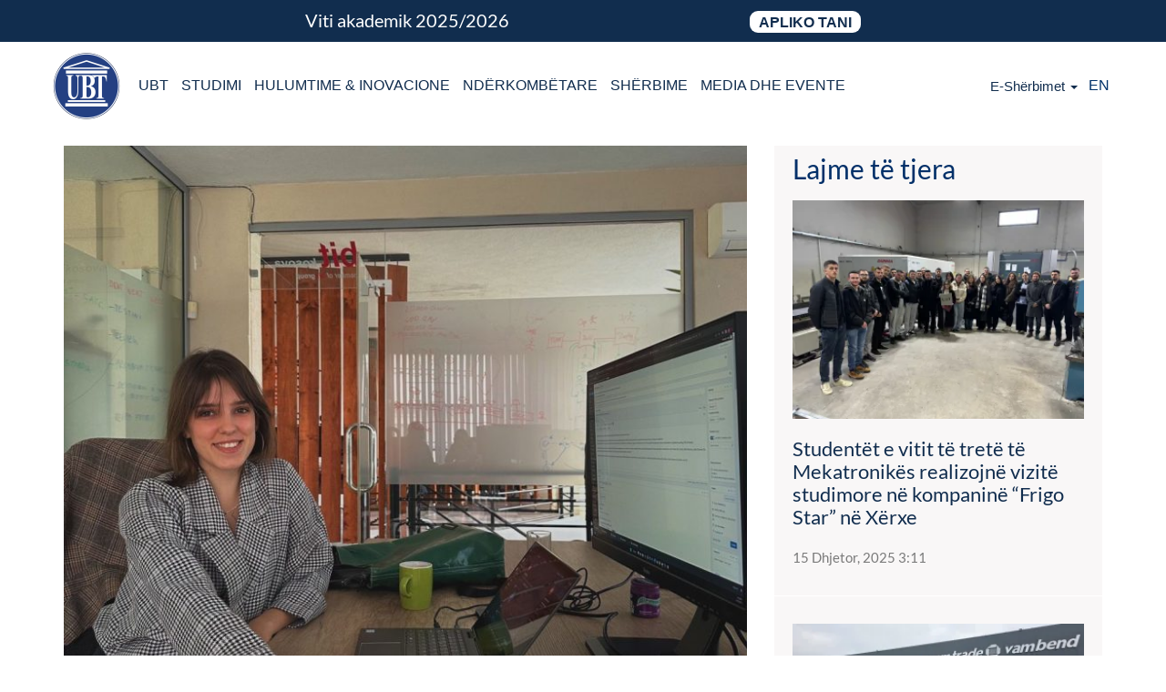

--- FILE ---
content_type: text/html; charset=UTF-8
request_url: https://www.ubt-uni.net/sq/studentja-e-fakultetit-sisteme-te-informacionit-dhe-menaxhment-ne-ubt-engji-goga-eshte-punesuar-ne-kompanine-shpik/
body_size: 52488
content:
<!DOCTYPE html>
<html lang="sq">

<head><meta charset="UTF-8"><script>if(navigator.userAgent.match(/MSIE|Internet Explorer/i)||navigator.userAgent.match(/Trident\/7\..*?rv:11/i)){var href=document.location.href;if(!href.match(/[?&]nowprocket/)){if(href.indexOf("?")==-1){if(href.indexOf("#")==-1){document.location.href=href+"?nowprocket=1"}else{document.location.href=href.replace("#","?nowprocket=1#")}}else{if(href.indexOf("#")==-1){document.location.href=href+"&nowprocket=1"}else{document.location.href=href.replace("#","&nowprocket=1#")}}}}</script><script>(()=>{class RocketLazyLoadScripts{constructor(){this.v="2.0.4",this.userEvents=["keydown","keyup","mousedown","mouseup","mousemove","mouseover","mouseout","touchmove","touchstart","touchend","touchcancel","wheel","click","dblclick","input"],this.attributeEvents=["onblur","onclick","oncontextmenu","ondblclick","onfocus","onmousedown","onmouseenter","onmouseleave","onmousemove","onmouseout","onmouseover","onmouseup","onmousewheel","onscroll","onsubmit"]}async t(){this.i(),this.o(),/iP(ad|hone)/.test(navigator.userAgent)&&this.h(),this.u(),this.l(this),this.m(),this.k(this),this.p(this),this._(),await Promise.all([this.R(),this.L()]),this.lastBreath=Date.now(),this.S(this),this.P(),this.D(),this.O(),this.M(),await this.C(this.delayedScripts.normal),await this.C(this.delayedScripts.defer),await this.C(this.delayedScripts.async),await this.T(),await this.F(),await this.j(),await this.A(),window.dispatchEvent(new Event("rocket-allScriptsLoaded")),this.everythingLoaded=!0,this.lastTouchEnd&&await new Promise(t=>setTimeout(t,500-Date.now()+this.lastTouchEnd)),this.I(),this.H(),this.U(),this.W()}i(){this.CSPIssue=sessionStorage.getItem("rocketCSPIssue"),document.addEventListener("securitypolicyviolation",t=>{this.CSPIssue||"script-src-elem"!==t.violatedDirective||"data"!==t.blockedURI||(this.CSPIssue=!0,sessionStorage.setItem("rocketCSPIssue",!0))},{isRocket:!0})}o(){window.addEventListener("pageshow",t=>{this.persisted=t.persisted,this.realWindowLoadedFired=!0},{isRocket:!0}),window.addEventListener("pagehide",()=>{this.onFirstUserAction=null},{isRocket:!0})}h(){let t;function e(e){t=e}window.addEventListener("touchstart",e,{isRocket:!0}),window.addEventListener("touchend",function i(o){o.changedTouches[0]&&t.changedTouches[0]&&Math.abs(o.changedTouches[0].pageX-t.changedTouches[0].pageX)<10&&Math.abs(o.changedTouches[0].pageY-t.changedTouches[0].pageY)<10&&o.timeStamp-t.timeStamp<200&&(window.removeEventListener("touchstart",e,{isRocket:!0}),window.removeEventListener("touchend",i,{isRocket:!0}),"INPUT"===o.target.tagName&&"text"===o.target.type||(o.target.dispatchEvent(new TouchEvent("touchend",{target:o.target,bubbles:!0})),o.target.dispatchEvent(new MouseEvent("mouseover",{target:o.target,bubbles:!0})),o.target.dispatchEvent(new PointerEvent("click",{target:o.target,bubbles:!0,cancelable:!0,detail:1,clientX:o.changedTouches[0].clientX,clientY:o.changedTouches[0].clientY})),event.preventDefault()))},{isRocket:!0})}q(t){this.userActionTriggered||("mousemove"!==t.type||this.firstMousemoveIgnored?"keyup"===t.type||"mouseover"===t.type||"mouseout"===t.type||(this.userActionTriggered=!0,this.onFirstUserAction&&this.onFirstUserAction()):this.firstMousemoveIgnored=!0),"click"===t.type&&t.preventDefault(),t.stopPropagation(),t.stopImmediatePropagation(),"touchstart"===this.lastEvent&&"touchend"===t.type&&(this.lastTouchEnd=Date.now()),"click"===t.type&&(this.lastTouchEnd=0),this.lastEvent=t.type,t.composedPath&&t.composedPath()[0].getRootNode()instanceof ShadowRoot&&(t.rocketTarget=t.composedPath()[0]),this.savedUserEvents.push(t)}u(){this.savedUserEvents=[],this.userEventHandler=this.q.bind(this),this.userEvents.forEach(t=>window.addEventListener(t,this.userEventHandler,{passive:!1,isRocket:!0})),document.addEventListener("visibilitychange",this.userEventHandler,{isRocket:!0})}U(){this.userEvents.forEach(t=>window.removeEventListener(t,this.userEventHandler,{passive:!1,isRocket:!0})),document.removeEventListener("visibilitychange",this.userEventHandler,{isRocket:!0}),this.savedUserEvents.forEach(t=>{(t.rocketTarget||t.target).dispatchEvent(new window[t.constructor.name](t.type,t))})}m(){const t="return false",e=Array.from(this.attributeEvents,t=>"data-rocket-"+t),i="["+this.attributeEvents.join("],[")+"]",o="[data-rocket-"+this.attributeEvents.join("],[data-rocket-")+"]",s=(e,i,o)=>{o&&o!==t&&(e.setAttribute("data-rocket-"+i,o),e["rocket"+i]=new Function("event",o),e.setAttribute(i,t))};new MutationObserver(t=>{for(const n of t)"attributes"===n.type&&(n.attributeName.startsWith("data-rocket-")||this.everythingLoaded?n.attributeName.startsWith("data-rocket-")&&this.everythingLoaded&&this.N(n.target,n.attributeName.substring(12)):s(n.target,n.attributeName,n.target.getAttribute(n.attributeName))),"childList"===n.type&&n.addedNodes.forEach(t=>{if(t.nodeType===Node.ELEMENT_NODE)if(this.everythingLoaded)for(const i of[t,...t.querySelectorAll(o)])for(const t of i.getAttributeNames())e.includes(t)&&this.N(i,t.substring(12));else for(const e of[t,...t.querySelectorAll(i)])for(const t of e.getAttributeNames())this.attributeEvents.includes(t)&&s(e,t,e.getAttribute(t))})}).observe(document,{subtree:!0,childList:!0,attributeFilter:[...this.attributeEvents,...e]})}I(){this.attributeEvents.forEach(t=>{document.querySelectorAll("[data-rocket-"+t+"]").forEach(e=>{this.N(e,t)})})}N(t,e){const i=t.getAttribute("data-rocket-"+e);i&&(t.setAttribute(e,i),t.removeAttribute("data-rocket-"+e))}k(t){Object.defineProperty(HTMLElement.prototype,"onclick",{get(){return this.rocketonclick||null},set(e){this.rocketonclick=e,this.setAttribute(t.everythingLoaded?"onclick":"data-rocket-onclick","this.rocketonclick(event)")}})}S(t){function e(e,i){let o=e[i];e[i]=null,Object.defineProperty(e,i,{get:()=>o,set(s){t.everythingLoaded?o=s:e["rocket"+i]=o=s}})}e(document,"onreadystatechange"),e(window,"onload"),e(window,"onpageshow");try{Object.defineProperty(document,"readyState",{get:()=>t.rocketReadyState,set(e){t.rocketReadyState=e},configurable:!0}),document.readyState="loading"}catch(t){console.log("WPRocket DJE readyState conflict, bypassing")}}l(t){this.originalAddEventListener=EventTarget.prototype.addEventListener,this.originalRemoveEventListener=EventTarget.prototype.removeEventListener,this.savedEventListeners=[],EventTarget.prototype.addEventListener=function(e,i,o){o&&o.isRocket||!t.B(e,this)&&!t.userEvents.includes(e)||t.B(e,this)&&!t.userActionTriggered||e.startsWith("rocket-")||t.everythingLoaded?t.originalAddEventListener.call(this,e,i,o):(t.savedEventListeners.push({target:this,remove:!1,type:e,func:i,options:o}),"mouseenter"!==e&&"mouseleave"!==e||t.originalAddEventListener.call(this,e,t.savedUserEvents.push,o))},EventTarget.prototype.removeEventListener=function(e,i,o){o&&o.isRocket||!t.B(e,this)&&!t.userEvents.includes(e)||t.B(e,this)&&!t.userActionTriggered||e.startsWith("rocket-")||t.everythingLoaded?t.originalRemoveEventListener.call(this,e,i,o):t.savedEventListeners.push({target:this,remove:!0,type:e,func:i,options:o})}}J(t,e){this.savedEventListeners=this.savedEventListeners.filter(i=>{let o=i.type,s=i.target||window;return e!==o||t!==s||(this.B(o,s)&&(i.type="rocket-"+o),this.$(i),!1)})}H(){EventTarget.prototype.addEventListener=this.originalAddEventListener,EventTarget.prototype.removeEventListener=this.originalRemoveEventListener,this.savedEventListeners.forEach(t=>this.$(t))}$(t){t.remove?this.originalRemoveEventListener.call(t.target,t.type,t.func,t.options):this.originalAddEventListener.call(t.target,t.type,t.func,t.options)}p(t){let e;function i(e){return t.everythingLoaded?e:e.split(" ").map(t=>"load"===t||t.startsWith("load.")?"rocket-jquery-load":t).join(" ")}function o(o){function s(e){const s=o.fn[e];o.fn[e]=o.fn.init.prototype[e]=function(){return this[0]===window&&t.userActionTriggered&&("string"==typeof arguments[0]||arguments[0]instanceof String?arguments[0]=i(arguments[0]):"object"==typeof arguments[0]&&Object.keys(arguments[0]).forEach(t=>{const e=arguments[0][t];delete arguments[0][t],arguments[0][i(t)]=e})),s.apply(this,arguments),this}}if(o&&o.fn&&!t.allJQueries.includes(o)){const e={DOMContentLoaded:[],"rocket-DOMContentLoaded":[]};for(const t in e)document.addEventListener(t,()=>{e[t].forEach(t=>t())},{isRocket:!0});o.fn.ready=o.fn.init.prototype.ready=function(i){function s(){parseInt(o.fn.jquery)>2?setTimeout(()=>i.bind(document)(o)):i.bind(document)(o)}return"function"==typeof i&&(t.realDomReadyFired?!t.userActionTriggered||t.fauxDomReadyFired?s():e["rocket-DOMContentLoaded"].push(s):e.DOMContentLoaded.push(s)),o([])},s("on"),s("one"),s("off"),t.allJQueries.push(o)}e=o}t.allJQueries=[],o(window.jQuery),Object.defineProperty(window,"jQuery",{get:()=>e,set(t){o(t)}})}P(){const t=new Map;document.write=document.writeln=function(e){const i=document.currentScript,o=document.createRange(),s=i.parentElement;let n=t.get(i);void 0===n&&(n=i.nextSibling,t.set(i,n));const c=document.createDocumentFragment();o.setStart(c,0),c.appendChild(o.createContextualFragment(e)),s.insertBefore(c,n)}}async R(){return new Promise(t=>{this.userActionTriggered?t():this.onFirstUserAction=t})}async L(){return new Promise(t=>{document.addEventListener("DOMContentLoaded",()=>{this.realDomReadyFired=!0,t()},{isRocket:!0})})}async j(){return this.realWindowLoadedFired?Promise.resolve():new Promise(t=>{window.addEventListener("load",t,{isRocket:!0})})}M(){this.pendingScripts=[];this.scriptsMutationObserver=new MutationObserver(t=>{for(const e of t)e.addedNodes.forEach(t=>{"SCRIPT"!==t.tagName||t.noModule||t.isWPRocket||this.pendingScripts.push({script:t,promise:new Promise(e=>{const i=()=>{const i=this.pendingScripts.findIndex(e=>e.script===t);i>=0&&this.pendingScripts.splice(i,1),e()};t.addEventListener("load",i,{isRocket:!0}),t.addEventListener("error",i,{isRocket:!0}),setTimeout(i,1e3)})})})}),this.scriptsMutationObserver.observe(document,{childList:!0,subtree:!0})}async F(){await this.X(),this.pendingScripts.length?(await this.pendingScripts[0].promise,await this.F()):this.scriptsMutationObserver.disconnect()}D(){this.delayedScripts={normal:[],async:[],defer:[]},document.querySelectorAll("script[type$=rocketlazyloadscript]").forEach(t=>{t.hasAttribute("data-rocket-src")?t.hasAttribute("async")&&!1!==t.async?this.delayedScripts.async.push(t):t.hasAttribute("defer")&&!1!==t.defer||"module"===t.getAttribute("data-rocket-type")?this.delayedScripts.defer.push(t):this.delayedScripts.normal.push(t):this.delayedScripts.normal.push(t)})}async _(){await this.L();let t=[];document.querySelectorAll("script[type$=rocketlazyloadscript][data-rocket-src]").forEach(e=>{let i=e.getAttribute("data-rocket-src");if(i&&!i.startsWith("data:")){i.startsWith("//")&&(i=location.protocol+i);try{const o=new URL(i).origin;o!==location.origin&&t.push({src:o,crossOrigin:e.crossOrigin||"module"===e.getAttribute("data-rocket-type")})}catch(t){}}}),t=[...new Map(t.map(t=>[JSON.stringify(t),t])).values()],this.Y(t,"preconnect")}async G(t){if(await this.K(),!0!==t.noModule||!("noModule"in HTMLScriptElement.prototype))return new Promise(e=>{let i;function o(){(i||t).setAttribute("data-rocket-status","executed"),e()}try{if(navigator.userAgent.includes("Firefox/")||""===navigator.vendor||this.CSPIssue)i=document.createElement("script"),[...t.attributes].forEach(t=>{let e=t.nodeName;"type"!==e&&("data-rocket-type"===e&&(e="type"),"data-rocket-src"===e&&(e="src"),i.setAttribute(e,t.nodeValue))}),t.text&&(i.text=t.text),t.nonce&&(i.nonce=t.nonce),i.hasAttribute("src")?(i.addEventListener("load",o,{isRocket:!0}),i.addEventListener("error",()=>{i.setAttribute("data-rocket-status","failed-network"),e()},{isRocket:!0}),setTimeout(()=>{i.isConnected||e()},1)):(i.text=t.text,o()),i.isWPRocket=!0,t.parentNode.replaceChild(i,t);else{const i=t.getAttribute("data-rocket-type"),s=t.getAttribute("data-rocket-src");i?(t.type=i,t.removeAttribute("data-rocket-type")):t.removeAttribute("type"),t.addEventListener("load",o,{isRocket:!0}),t.addEventListener("error",i=>{this.CSPIssue&&i.target.src.startsWith("data:")?(console.log("WPRocket: CSP fallback activated"),t.removeAttribute("src"),this.G(t).then(e)):(t.setAttribute("data-rocket-status","failed-network"),e())},{isRocket:!0}),s?(t.fetchPriority="high",t.removeAttribute("data-rocket-src"),t.src=s):t.src="data:text/javascript;base64,"+window.btoa(unescape(encodeURIComponent(t.text)))}}catch(i){t.setAttribute("data-rocket-status","failed-transform"),e()}});t.setAttribute("data-rocket-status","skipped")}async C(t){const e=t.shift();return e?(e.isConnected&&await this.G(e),this.C(t)):Promise.resolve()}O(){this.Y([...this.delayedScripts.normal,...this.delayedScripts.defer,...this.delayedScripts.async],"preload")}Y(t,e){this.trash=this.trash||[];let i=!0;var o=document.createDocumentFragment();t.forEach(t=>{const s=t.getAttribute&&t.getAttribute("data-rocket-src")||t.src;if(s&&!s.startsWith("data:")){const n=document.createElement("link");n.href=s,n.rel=e,"preconnect"!==e&&(n.as="script",n.fetchPriority=i?"high":"low"),t.getAttribute&&"module"===t.getAttribute("data-rocket-type")&&(n.crossOrigin=!0),t.crossOrigin&&(n.crossOrigin=t.crossOrigin),t.integrity&&(n.integrity=t.integrity),t.nonce&&(n.nonce=t.nonce),o.appendChild(n),this.trash.push(n),i=!1}}),document.head.appendChild(o)}W(){this.trash.forEach(t=>t.remove())}async T(){try{document.readyState="interactive"}catch(t){}this.fauxDomReadyFired=!0;try{await this.K(),this.J(document,"readystatechange"),document.dispatchEvent(new Event("rocket-readystatechange")),await this.K(),document.rocketonreadystatechange&&document.rocketonreadystatechange(),await this.K(),this.J(document,"DOMContentLoaded"),document.dispatchEvent(new Event("rocket-DOMContentLoaded")),await this.K(),this.J(window,"DOMContentLoaded"),window.dispatchEvent(new Event("rocket-DOMContentLoaded"))}catch(t){console.error(t)}}async A(){try{document.readyState="complete"}catch(t){}try{await this.K(),this.J(document,"readystatechange"),document.dispatchEvent(new Event("rocket-readystatechange")),await this.K(),document.rocketonreadystatechange&&document.rocketonreadystatechange(),await this.K(),this.J(window,"load"),window.dispatchEvent(new Event("rocket-load")),await this.K(),window.rocketonload&&window.rocketonload(),await this.K(),this.allJQueries.forEach(t=>t(window).trigger("rocket-jquery-load")),await this.K(),this.J(window,"pageshow");const t=new Event("rocket-pageshow");t.persisted=this.persisted,window.dispatchEvent(t),await this.K(),window.rocketonpageshow&&window.rocketonpageshow({persisted:this.persisted})}catch(t){console.error(t)}}async K(){Date.now()-this.lastBreath>45&&(await this.X(),this.lastBreath=Date.now())}async X(){return document.hidden?new Promise(t=>setTimeout(t)):new Promise(t=>requestAnimationFrame(t))}B(t,e){return e===document&&"readystatechange"===t||(e===document&&"DOMContentLoaded"===t||(e===window&&"DOMContentLoaded"===t||(e===window&&"load"===t||e===window&&"pageshow"===t)))}static run(){(new RocketLazyLoadScripts).t()}}RocketLazyLoadScripts.run()})();</script>
    <title itemprop="name">Studentja e Fakultetit Sisteme të Informacionit dhe Menaxhment në UBT, Engji Goga është punësuar në kompaninë “Shpik” - UBT Higher Education Institution</title>
<link data-rocket-prefetch href="https://www.gstatic.com" rel="dns-prefetch">
<link data-rocket-prefetch href="https://www.google-analytics.com" rel="dns-prefetch">
<link data-rocket-prefetch href="https://www.googletagmanager.com" rel="dns-prefetch">
<link data-rocket-prefetch href="https://connect.facebook.net" rel="dns-prefetch">
<link data-rocket-prefetch href="https://www.google.com" rel="dns-prefetch">
<link crossorigin data-rocket-preload as="font" href="https://fonts.gstatic.com/s/lato/v14/S6uyw4BMUTPHjx4wXg.woff2" rel="preload">
<style id="wpr-usedcss">.fluid-width-video-wrapper{width:100%;position:relative;padding:0}.fluid-width-video-wrapper embed,.fluid-width-video-wrapper iframe,.fluid-width-video-wrapper object{position:absolute;top:0;left:0;width:100%;height:100%}img:is([sizes=auto i],[sizes^="auto," i]){contain-intrinsic-size:3000px 1500px}.twb_elementor_control_title{font-size:12px;font-weight:700;line-height:18px;vertical-align:middle;display:flex;align-items:center;margin-bottom:2px;color:#1e1e1e}.twb-dismiss-container.twb-hidden,.twb-hidden,.twb-score-container.twb-hidden,.twb-score-disabled-container.twb-hidden,.twb-score-overlay.twb-hidden{display:none}.twb-notoptimized a,a.twb-see-score{color:#3a70ad;text-decoration:underline;cursor:pointer}.twb-optimized:before{background:var(--wpr-bg-787c8267-d1d8-4e8b-af31-5965f3997903) no-repeat padding-box}.twb-notoptimized:before{background:var(--wpr-bg-926acb67-d51a-4c6e-9256-f58fad49e994) no-repeat padding-box}.twb-optimizing:before{background:var(--wpr-bg-b896c7e9-301e-422b-b087-2604762eef07) no-repeat padding-box;margin:8px 2px;animation:1s linear infinite rotation;width:14px;height:14px;top:-6px}.twb-dismiss-container,.twb-score-container,.twb-score-disabled-container{display:flex;flex-direction:column;padding:20px 25px;background:no-repeat padding-box #23282d;border:1px solid #fffFFF1A;border-radius:6px;color:#fff;position:absolute;z-index:10;margin-top:-2px;width:350px}.twb-dismiss-container{flex-direction:row;width:250px}#wpadminbar .twb-score-overlay,.twb-score-overlay{height:32px;z-index:10;position:absolute;background-color:#2e3338!important;align-items:center;justify-content:center}#wpadminbar .twb-loader,.twb-loader{background:var(--wpr-bg-da9c1cbe-d83d-4753-af5b-972642764232) no-repeat padding-box;animation:1s linear infinite rotation;width:14px;height:14px}#wpadminbar .twb-reload,.twb-reload{background:var(--wpr-bg-3eae80d1-a3b4-4694-a1b0-44d74e1136fa) no-repeat padding-box;width:28px;height:28px;cursor:pointer}#wpadminbar .twb-score-mobile,.twb-score-mobile{margin-right:10px}#wpadminbar .twb-score-desktop,#wpadminbar .twb-score-mobile,.twb-score-desktop,.twb-score-mobile{display:flex;width:150px;padding:10px;background:no-repeat padding-box #fffFFF0D;border-radius:6px}#wpadminbar .twb-score-circle,.twb-score-circle{width:30px;height:30px;position:relative;border-radius:50%;margin-right:12px;background:no-repeat padding-box #fffFFF0D}#wpadminbar .twb-score0,.twb-score0{background:var(--wpr-bg-ff921d09-7515-4293-adc0-affae7b457ec) no-repeat #fd3C310D;background-size:30px;width:30px;height:30px;position:absolute;left:-15px;top:-15px;border-radius:30px}#wpadminbar .twb-score-circle .twb-score-circle-animated,.twb-score-circle .twb-score-circle-animated{position:absolute;left:50%;top:50%;-webkit-transform:translate(-50%,-50%);-moz-transform:translate(-50%,-50%);transform:translate(-50%,-50%);text-align:center;font:bold 12px/18px Open Sans;letter-spacing:0}#wp-admin-bar-twb_adminbar_info{height:25px}#wpadminbar .twb_admin_bar_menu_header{display:flex;align-items:center;height:25px;padding:2px 8px;box-sizing:border-box;border-radius:2px;color:#fff;font-size:12px;line-height:18px;letter-spacing:.1px;font-weight:700;font-family:'Open Sans';background-color:#22b339;margin-top:3px}#wpadminbar .twb_not_optimized_logo{color:#fff;font-size:12px;line-height:18px;letter-spacing:.1px;font-weight:700;font-family:'Open Sans'}#wpadminbar .twb_admin_bar_menu_header.twb_not_optimized{background-color:transparent}#wpadminbar .twb_admin_bar_menu_header img{width:18px;cursor:pointer;margin-right:4px}#wpadminbar .twb_admin_bar_menu_header.twb_not_optimized img{width:12px;cursor:pointer;margin-right:7px}@keyframes rotation{from{transform:rotate(0)}to{transform:rotate(359deg)}}#wpadminbar .twb_admin_bar_menu{height:100%;cursor:pointer}#wpadminbar div.twb_admin_bar_menu_main{position:absolute;background:0 0;display:block;padding-top:10px;left:10px;font-family:'Open Sans'}#wpadminbar .twb_admin_bar_menu_content{display:inline-block;width:400px;height:auto;padding:25px 25px 20px;background-color:#23282d;border:1px solid #fffFFF1A;border-radius:6px;box-sizing:border-box;font-family:'Open Sans'}#wpadminbar .twb_admin_bar_menu_content .twb_score_inprogress span{display:inline-block;width:16px;height:16px;background-size:16px!important;margin-left:0;margin-right:5px;background:var(--wpr-bg-00a6d89a-e3a0-43c0-9ddf-2f06ffedc993) no-repeat padding-box;animation:1s linear infinite rotation;background-position:top 2px}#wpadminbar .twb_admin_bar_menu_content .twb_check_score_button{width:180px;height:30px;line-height:30px;box-sizing:border-box;text-decoration:none;background-color:#22b339;color:#fff;border-radius:4px;text-align:center;margin-top:20px;float:right;cursor:pointer}#wpadminbar .twb-score-container{border:none}#wpadminbar .twb-score-circle .twb-score-circle-animated{color:#fff!important}#wpadminbar .twb-load-time{line-height:0}#wpadminbar .twb-score-circle,.twb-score-circle{margin-right:8px}#wpadminbar .twb-hidden{display:none!important}img.emoji{display:inline!important;border:none!important;box-shadow:none!important;height:1em!important;width:1em!important;margin:0 .07em!important;vertical-align:-.1em!important;background:0 0!important;padding:0!important}:root{--wp-block-synced-color:#7a00df;--wp-block-synced-color--rgb:122,0,223;--wp-bound-block-color:var(--wp-block-synced-color);--wp-editor-canvas-background:#ddd;--wp-admin-theme-color:#007cba;--wp-admin-theme-color--rgb:0,124,186;--wp-admin-theme-color-darker-10:#006ba1;--wp-admin-theme-color-darker-10--rgb:0,107,160.5;--wp-admin-theme-color-darker-20:#005a87;--wp-admin-theme-color-darker-20--rgb:0,90,135;--wp-admin-border-width-focus:2px}@media (min-resolution:192dpi){:root{--wp-admin-border-width-focus:1.5px}}:root{--wp--preset--font-size--normal:16px;--wp--preset--font-size--huge:42px}html :where(.has-border-color){border-style:solid}html :where([style*=border-top-color]){border-top-style:solid}html :where([style*=border-right-color]){border-right-style:solid}html :where([style*=border-bottom-color]){border-bottom-style:solid}html :where([style*=border-left-color]){border-left-style:solid}html :where([style*=border-width]){border-style:solid}html :where([style*=border-top-width]){border-top-style:solid}html :where([style*=border-right-width]){border-right-style:solid}html :where([style*=border-bottom-width]){border-bottom-style:solid}html :where([style*=border-left-width]){border-left-style:solid}html :where(img[class*=wp-image-]){height:auto;max-width:100%}:where(figure){margin:0 0 1em}html :where(.is-position-sticky){--wp-admin--admin-bar--position-offset:var(--wp-admin--admin-bar--height,0px)}:root{--wp--preset--aspect-ratio--square:1;--wp--preset--aspect-ratio--4-3:4/3;--wp--preset--aspect-ratio--3-4:3/4;--wp--preset--aspect-ratio--3-2:3/2;--wp--preset--aspect-ratio--2-3:2/3;--wp--preset--aspect-ratio--16-9:16/9;--wp--preset--aspect-ratio--9-16:9/16;--wp--preset--color--black:#000000;--wp--preset--color--cyan-bluish-gray:#abb8c3;--wp--preset--color--white:#ffffff;--wp--preset--color--pale-pink:#f78da7;--wp--preset--color--vivid-red:#cf2e2e;--wp--preset--color--luminous-vivid-orange:#ff6900;--wp--preset--color--luminous-vivid-amber:#fcb900;--wp--preset--color--light-green-cyan:#7bdcb5;--wp--preset--color--vivid-green-cyan:#00d084;--wp--preset--color--pale-cyan-blue:#8ed1fc;--wp--preset--color--vivid-cyan-blue:#0693e3;--wp--preset--color--vivid-purple:#9b51e0;--wp--preset--gradient--vivid-cyan-blue-to-vivid-purple:linear-gradient(135deg,rgb(6, 147, 227) 0%,rgb(155, 81, 224) 100%);--wp--preset--gradient--light-green-cyan-to-vivid-green-cyan:linear-gradient(135deg,rgb(122, 220, 180) 0%,rgb(0, 208, 130) 100%);--wp--preset--gradient--luminous-vivid-amber-to-luminous-vivid-orange:linear-gradient(135deg,rgb(252, 185, 0) 0%,rgb(255, 105, 0) 100%);--wp--preset--gradient--luminous-vivid-orange-to-vivid-red:linear-gradient(135deg,rgb(255, 105, 0) 0%,rgb(207, 46, 46) 100%);--wp--preset--gradient--very-light-gray-to-cyan-bluish-gray:linear-gradient(135deg,rgb(238, 238, 238) 0%,rgb(169, 184, 195) 100%);--wp--preset--gradient--cool-to-warm-spectrum:linear-gradient(135deg,rgb(74, 234, 220) 0%,rgb(151, 120, 209) 20%,rgb(207, 42, 186) 40%,rgb(238, 44, 130) 60%,rgb(251, 105, 98) 80%,rgb(254, 248, 76) 100%);--wp--preset--gradient--blush-light-purple:linear-gradient(135deg,rgb(255, 206, 236) 0%,rgb(152, 150, 240) 100%);--wp--preset--gradient--blush-bordeaux:linear-gradient(135deg,rgb(254, 205, 165) 0%,rgb(254, 45, 45) 50%,rgb(107, 0, 62) 100%);--wp--preset--gradient--luminous-dusk:linear-gradient(135deg,rgb(255, 203, 112) 0%,rgb(199, 81, 192) 50%,rgb(65, 88, 208) 100%);--wp--preset--gradient--pale-ocean:linear-gradient(135deg,rgb(255, 245, 203) 0%,rgb(182, 227, 212) 50%,rgb(51, 167, 181) 100%);--wp--preset--gradient--electric-grass:linear-gradient(135deg,rgb(202, 248, 128) 0%,rgb(113, 206, 126) 100%);--wp--preset--gradient--midnight:linear-gradient(135deg,rgb(2, 3, 129) 0%,rgb(40, 116, 252) 100%);--wp--preset--font-size--small:13px;--wp--preset--font-size--medium:20px;--wp--preset--font-size--large:36px;--wp--preset--font-size--x-large:42px;--wp--preset--spacing--20:0.44rem;--wp--preset--spacing--30:0.67rem;--wp--preset--spacing--40:1rem;--wp--preset--spacing--50:1.5rem;--wp--preset--spacing--60:2.25rem;--wp--preset--spacing--70:3.38rem;--wp--preset--spacing--80:5.06rem;--wp--preset--shadow--natural:6px 6px 9px rgba(0, 0, 0, .2);--wp--preset--shadow--deep:12px 12px 50px rgba(0, 0, 0, .4);--wp--preset--shadow--sharp:6px 6px 0px rgba(0, 0, 0, .2);--wp--preset--shadow--outlined:6px 6px 0px -3px rgb(255, 255, 255),6px 6px rgb(0, 0, 0);--wp--preset--shadow--crisp:6px 6px 0px rgb(0, 0, 0)}:where(.is-layout-flex){gap:.5em}:where(.is-layout-grid){gap:.5em}:where(.wp-block-columns.is-layout-flex){gap:2em}:where(.wp-block-columns.is-layout-grid){gap:2em}:where(.wp-block-post-template.is-layout-flex){gap:1.25em}:where(.wp-block-post-template.is-layout-grid){gap:1.25em}img[data-dominant-color]:not(.has-transparency){background-color:var(--dominant-color)}@font-face{font-display:swap;font-family:bwg;src:url('https://www.ubt-uni.net/wp-content/plugins/photo-gallery/css/bwg-fonts/fonts/bwg.eot?qy18kk');src:url('https://www.ubt-uni.net/wp-content/plugins/photo-gallery/css/bwg-fonts/fonts/bwg.eot?qy18kk#iefix') format('embedded-opentype'),url('https://www.ubt-uni.net/wp-content/plugins/photo-gallery/css/bwg-fonts/fonts/bwg.ttf?qy18kk') format('truetype'),url('https://www.ubt-uni.net/wp-content/plugins/photo-gallery/css/bwg-fonts/fonts/bwg.woff?qy18kk') format('woff'),url('https://www.ubt-uni.net/wp-content/plugins/photo-gallery/css/bwg-fonts/fonts/bwg.svg?qy18kk#bwg') format('svg');font-weight:400;font-style:normal}.bwg-icon,[class*=" bwg-icon-"],[class^=bwg-icon-]{font-family:bwg!important;speak:none;display:inline-block;line-height:1;font-style:normal;font-weight:400;font-variant:normal;text-transform:none;vertical-align:top;-webkit-font-smoothing:antialiased;-moz-osx-font-smoothing:grayscale}.bwg-icon-angle-down:before{content:"\e900"}.bwg-icon-angle-down-sm:before{content:"\e901"}.bwg-icon-angle-left:before{content:"\e902"}.bwg-icon-angle-left-sm:before{content:"\e903"}.bwg-icon-angle-right:before{content:"\e904"}.bwg-icon-angle-right-sm:before{content:"\e905"}.bwg-icon-angle-up:before{content:"\e906"}.bwg-icon-angle-up-sm:before{content:"\e907"}.bwg-icon-arrow-down:before{content:"\e908"}.bwg-icon-arrow-left:before{content:"\e909"}.bwg-icon-arrow-right:before{content:"\e90a"}.bwg-icon-arrows-in:before{content:"\e90b"}.bwg-icon-arrows-out:before{content:"\e90c"}.bwg-icon-arrow-up:before{content:"\e90d"}.bwg-icon-bell:before{content:"\e90e"}.bwg-icon-bell-half-o:before{content:"\e90f"}.bwg-icon-bell-o:before{content:"\e910"}.bwg-icon-caret-down:before{content:"\e911"}.bwg-icon-caret-up:before{content:"\e912"}.bwg-icon-chevron-down-sm:before{content:"\e913"}.bwg-icon-chevron-left:before{content:"\e914"}.bwg-icon-chevron-left-sm:before{content:"\e915"}.bwg-icon-chevron-right:before{content:"\e916"}.bwg-icon-chevron-right-sm:before{content:"\e917"}.bwg-icon-chevron-up-sm:before{content:"\e918"}.bwg-icon-circle:before{content:"\e919"}.bwg-icon-circle-half:before{content:"\e91a"}.bwg-icon-circle-o:before{content:"\e91b"}.bwg-icon-comment-square:before{content:"\e91c"}.bwg-icon-compress:before{content:"\e91d"}.bwg-icon-double-left:before{content:"\e91e"}.bwg-icon-double-right:before{content:"\e91f"}.bwg-icon-download:before{content:"\e920"}.bwg-icon-expand:before{content:"\e921"}.bwg-icon-facebook-square:before{content:"\e922"}.bwg-icon-flag:before{content:"\e923"}.bwg-icon-flag-haif-o:before{content:"\e924"}.bwg-icon-flag-o:before{content:"\e925"}.bwg-icon-google-plus-square:before{content:"\e926"}.bwg-icon-heart:before{content:"\e927"}.bwg-icon-heart-half-o:before{content:"\e928"}.bwg-icon-heart-o:before{content:"\e929"}.bwg-icon-info-circle:before{content:"\e92a"}.bwg-icon-minus-square:before{content:"\e92b"}.bwg-icon-minus-square-o:before{content:"\e92c"}.bwg-icon-pause:before{content:"\e92d"}.bwg-icon-pinterest-square:before{content:"\e92e"}.bwg-icon-play:before{content:"\e92f"}.bwg-icon-refresh:before{content:"\e930"}.bwg-icon-search:before{content:"\e931"}.bwg-icon-shopping-cart:before{content:"\e932"}.bwg-icon-sign-out:before{content:"\e933"}.bwg-icon-square:before{content:"\e934"}.bwg-icon-square-half:before{content:"\e935"}.bwg-icon-square-o:before{content:"\e936"}.bwg-icon-star:before{content:"\e937"}.bwg-icon-star-half-o:before{content:"\e938"}.bwg-icon-star-o:before{content:"\e939"}.bwg-icon-times:before{content:"\e93a"}.bwg-icon-times-sm:before{content:"\e93b"}.bwg-icon-tumblr-square:before{content:"\e93c"}.bwg-icon-twitter-square:before{content:"\e93d"}.SumoSelect p{margin:0}.SumoSelect{width:200px}.SelectBox{padding:5px 8px}.sumoStopScroll{overflow:hidden}.SumoSelect .hidden{display:none}.SumoSelect .no-match{display:none;padding:6px}.SumoSelect.open>.search>label,.SumoSelect.open>.search>span{visibility:hidden}.SelectClass,.SumoUnder{position:absolute;top:0;left:0;right:0;height:100%;width:100%;border:none;-webkit-box-sizing:border-box;-moz-box-sizing:border-box;box-sizing:border-box;-moz-opacity:0;-khtml-opacity:0;opacity:0}.SelectClass{z-index:1}.SumoSelect>.CaptionCont{user-select:none;-o-user-select:none;-moz-user-select:none;-khtml-user-select:none;-webkit-user-select:none}.SumoSelect{display:inline-block;position:relative;outline:0}.SumoSelect.open>.CaptionCont,.SumoSelect:focus>.CaptionCont,.SumoSelect:hover>.CaptionCont{box-shadow:0 0 2px #7799d0;border-color:#7799d0}.SumoSelect>.CaptionCont{position:relative;border:1px solid #a4a4a4;min-height:14px;background-color:#fff;border-radius:2px;margin:0}.SumoSelect>.CaptionCont>span{display:block;padding-right:30px;text-overflow:ellipsis;white-space:nowrap;overflow:hidden;cursor:default}.SumoSelect>.CaptionCont>span.placeholder{color:#ccc;font-style:italic}.SumoSelect>.CaptionCont>label{position:absolute;top:0;right:0;bottom:0;width:30px}.SumoSelect>.CaptionCont>label>i{background-image:url('[data-uri]');background-position:center center;width:16px;height:16px;display:block;position:absolute;top:0;left:0;right:0;bottom:0;margin:auto;background-repeat:no-repeat;opacity:.8}.SumoSelect.disabled{opacity:.7;cursor:not-allowed}.SumoSelect.disabled>.CaptionCont{border-color:#ccc;box-shadow:none}.mCustomScrollbar{-ms-touch-action:pinch-zoom;touch-action:pinch-zoom}.mCustomScrollbar.mCS_no_scrollbar,.mCustomScrollbar.mCS_touch_action{-ms-touch-action:auto;touch-action:auto}.mCustomScrollBox{position:relative;overflow:hidden;height:100%;max-width:100%;outline:0;direction:ltr}.mCSB_container{overflow:hidden;width:auto;height:auto}.mCSB_inside>.mCSB_container{margin-right:30px}.mCSB_container.mCS_no_scrollbar_y.mCS_y_hidden{margin-right:0}.mCS-dir-rtl>.mCSB_inside>.mCSB_container{margin-right:0;margin-left:30px}.mCS-dir-rtl>.mCSB_inside>.mCSB_container.mCS_no_scrollbar_y.mCS_y_hidden{margin-left:0}.mCSB_scrollTools{position:absolute;width:16px;height:auto;left:auto;top:0;right:0;bottom:0;opacity:.75;filter:"alpha(opacity=75)";-ms-filter:"alpha(opacity=75)"}.mCSB_outside+.mCSB_scrollTools{right:-26px}.mCS-dir-rtl>.mCSB_inside>.mCSB_scrollTools,.mCS-dir-rtl>.mCSB_outside+.mCSB_scrollTools{right:auto;left:0}.mCS-dir-rtl>.mCSB_outside+.mCSB_scrollTools{left:-26px}.mCSB_scrollTools .mCSB_draggerContainer{position:absolute;top:0;left:0;bottom:0;right:0;height:auto}.mCSB_scrollTools a+.mCSB_draggerContainer{margin:20px 0}.mCSB_scrollTools .mCSB_draggerRail{width:2px;height:100%;margin:0 auto;-webkit-border-radius:16px;-moz-border-radius:16px;border-radius:16px}.mCSB_scrollTools .mCSB_dragger{cursor:pointer;width:100%;height:30px;z-index:1}.mCSB_scrollTools .mCSB_dragger .mCSB_dragger_bar{position:relative;width:4px;height:100%;margin:0 auto;-webkit-border-radius:16px;-moz-border-radius:16px;border-radius:16px;text-align:center}.mCSB_scrollTools .mCSB_buttonDown,.mCSB_scrollTools .mCSB_buttonUp{display:block;position:absolute;height:20px;width:100%;overflow:hidden;margin:0 auto;cursor:pointer}.mCSB_scrollTools .mCSB_buttonDown{bottom:0}.mCSB_horizontal.mCSB_inside>.mCSB_container{margin-right:0;margin-bottom:30px}.mCSB_horizontal.mCSB_outside>.mCSB_container{min-height:100%}.mCSB_horizontal>.mCSB_container.mCS_no_scrollbar_x.mCS_x_hidden{margin-bottom:0}.mCSB_scrollTools.mCSB_scrollTools_horizontal{width:auto;height:16px;top:auto;right:0;bottom:0;left:0}.mCustomScrollBox+.mCSB_scrollTools+.mCSB_scrollTools.mCSB_scrollTools_horizontal,.mCustomScrollBox+.mCSB_scrollTools.mCSB_scrollTools_horizontal{bottom:-26px}.mCSB_scrollTools.mCSB_scrollTools_horizontal a+.mCSB_draggerContainer{margin:0 20px}.mCSB_scrollTools.mCSB_scrollTools_horizontal .mCSB_draggerRail{width:100%;height:2px;margin:7px 0}.mCSB_scrollTools.mCSB_scrollTools_horizontal .mCSB_dragger{width:30px;height:100%;left:0}.mCSB_scrollTools.mCSB_scrollTools_horizontal .mCSB_dragger .mCSB_dragger_bar{width:100%;height:4px;margin:6px auto}.mCSB_scrollTools.mCSB_scrollTools_horizontal .mCSB_buttonLeft,.mCSB_scrollTools.mCSB_scrollTools_horizontal .mCSB_buttonRight{display:block;position:absolute;width:20px;height:100%;overflow:hidden;margin:0 auto;cursor:pointer}.mCSB_scrollTools.mCSB_scrollTools_horizontal .mCSB_buttonLeft{left:0}.mCSB_scrollTools.mCSB_scrollTools_horizontal .mCSB_buttonRight{right:0}.mCSB_vertical_horizontal>.mCSB_scrollTools.mCSB_scrollTools_vertical{bottom:20px}.mCSB_vertical_horizontal>.mCSB_scrollTools.mCSB_scrollTools_horizontal{right:20px}.mCS-dir-rtl>.mCustomScrollBox.mCSB_vertical_horizontal.mCSB_inside>.mCSB_scrollTools.mCSB_scrollTools_horizontal{right:0}.mCS-dir-rtl>.mCustomScrollBox.mCSB_vertical_horizontal.mCSB_inside>.mCSB_scrollTools.mCSB_scrollTools_horizontal{left:20px}.mCSB_scrollTools,.mCSB_scrollTools .mCSB_buttonDown,.mCSB_scrollTools .mCSB_buttonLeft,.mCSB_scrollTools .mCSB_buttonRight,.mCSB_scrollTools .mCSB_buttonUp,.mCSB_scrollTools .mCSB_dragger .mCSB_dragger_bar{-webkit-transition:opacity .2s ease-in-out,background-color .2s ease-in-out;-moz-transition:opacity .2s ease-in-out,background-color .2s ease-in-out;-o-transition:opacity .2s ease-in-out,background-color .2s ease-in-out;transition:opacity .2s ease-in-out,background-color .2s ease-in-out}.mCS-autoHide>.mCustomScrollBox>.mCSB_scrollTools,.mCS-autoHide>.mCustomScrollBox~.mCSB_scrollTools{opacity:0;filter:"alpha(opacity=0)";-ms-filter:"alpha(opacity=0)"}.mCS-autoHide:hover>.mCustomScrollBox>.mCSB_scrollTools,.mCS-autoHide:hover>.mCustomScrollBox~.mCSB_scrollTools,.mCustomScrollBox:hover>.mCSB_scrollTools,.mCustomScrollBox:hover~.mCSB_scrollTools,.mCustomScrollbar>.mCustomScrollBox>.mCSB_scrollTools.mCSB_scrollTools_onDrag,.mCustomScrollbar>.mCustomScrollBox~.mCSB_scrollTools.mCSB_scrollTools_onDrag{opacity:1;filter:"alpha(opacity=100)";-ms-filter:"alpha(opacity=100)"}.mCSB_scrollTools .mCSB_draggerRail{background-color:#000;background-color:rgba(0,0,0,.4);filter:"alpha(opacity=40)";-ms-filter:"alpha(opacity=40)"}.mCSB_scrollTools .mCSB_dragger .mCSB_dragger_bar{background-color:#fff;background-color:rgba(255,255,255,.75);filter:"alpha(opacity=75)";-ms-filter:"alpha(opacity=75)"}.mCSB_scrollTools .mCSB_dragger:hover .mCSB_dragger_bar{background-color:#fff;background-color:rgba(255,255,255,.85);filter:"alpha(opacity=85)";-ms-filter:"alpha(opacity=85)"}.mCSB_scrollTools .mCSB_dragger.mCSB_dragger_onDrag .mCSB_dragger_bar,.mCSB_scrollTools .mCSB_dragger:active .mCSB_dragger_bar{background-color:#fff;background-color:rgba(255,255,255,.9);filter:"alpha(opacity=90)";-ms-filter:"alpha(opacity=90)"}.mCSB_scrollTools .mCSB_buttonDown,.mCSB_scrollTools .mCSB_buttonLeft,.mCSB_scrollTools .mCSB_buttonRight,.mCSB_scrollTools .mCSB_buttonUp{background-repeat:no-repeat;opacity:.4;filter:"alpha(opacity=40)";-ms-filter:"alpha(opacity=40)"}.mCSB_scrollTools .mCSB_buttonUp{background-position:0 0}.mCSB_scrollTools .mCSB_buttonDown{background-position:0 -20px}.mCSB_scrollTools .mCSB_buttonLeft{background-position:0 -40px}.mCSB_scrollTools .mCSB_buttonRight{background-position:0 -56px}.mCSB_scrollTools .mCSB_buttonDown:hover,.mCSB_scrollTools .mCSB_buttonLeft:hover,.mCSB_scrollTools .mCSB_buttonRight:hover,.mCSB_scrollTools .mCSB_buttonUp:hover{opacity:.75;filter:"alpha(opacity=75)";-ms-filter:"alpha(opacity=75)"}.mCSB_scrollTools .mCSB_buttonDown:active,.mCSB_scrollTools .mCSB_buttonLeft:active,.mCSB_scrollTools .mCSB_buttonRight:active,.mCSB_scrollTools .mCSB_buttonUp:active{opacity:.9;filter:"alpha(opacity=90)";-ms-filter:"alpha(opacity=90)"}.spider_popup_wrap .bwg_image_wrap figure{margin:0;padding:0;display:inline-block}figure.zoom{background-position:50% 50%;background-size:200%;position:relative;width:auto;overflow:hidden;cursor:zoom-in}figure.zoom img:hover{opacity:0}figure.zoom img{transition:opacity .5s;display:block}div[id^=bwg_container] p{padding:0!important;margin:0!important}div[id^=bwg_container] img{box-shadow:none!important}div[id^=bwg_container] *{margin:0}div[id^=bwg_container] .SumoSelect.open>.CaptionCont,div[id^=bwg_container] .SumoSelect:focus>.CaptionCont,div[id^=bwg_container] .SumoSelect:hover>.CaptionCont,div[id^=bwg_container] .SumoSelect>.CaptionCont{border:none;box-shadow:none}.bwg_search_reset_container{font-size:18px;color:#ccc;cursor:pointer;position:relative}#spider_popup_wrap a{border:none;box-shadow:none}div[id^=bwg_container].bwg_container .bwg-masonry-thumb-description{cursor:auto}@media print{#spider_popup_left,#spider_popup_right,.bwg_image_info,[class^=bwg_slideshow_title_text_],[id^=bwg_slideshow_play_pause_]{background:0 0}}.bwg_spider_popup_loading{background-image:var(--wpr-bg-7eeaf24b-d150-4aee-9664-a27a90343841);background-color:rgba(0,0,0,0);background-repeat:no-repeat;background-position:0 0;background-size:30px 30px;border:none!important;display:none;height:30px;left:50%;margin-left:-20px;margin-top:-20px;overflow:hidden;position:fixed;top:50%;width:30px;z-index:10102}.spider_popup_overlay{cursor:pointer;display:none;height:100%;left:0;position:fixed;top:0;width:100%;z-index:10100}.spider_popup_close,.spider_popup_close_fullscreen{-moz-box-sizing:content-box!important;box-sizing:content-box!important;cursor:pointer;display:table;line-height:0;position:absolute;z-index:11100}.spider_popup_close_fullscreen{margin:10px 7px;right:7px}#spider_popup_left{left:0}#spider_popup_right{right:0}#spider_popup_left:hover,#spider_popup_right:hover{visibility:visible}#spider_popup_left:hover span{left:20px}#spider_popup_right:hover span{left:auto;right:20px}#spider_popup_left,#spider_popup_right{background:var(--wpr-bg-ce141b01-5dd4-45cb-9cfa-c0a3a9d40143);bottom:35%;cursor:pointer;display:inline;height:30%;outline:0;position:absolute;width:35%;z-index:10130}#bwg_image_container #spider_popup_left,#bwg_image_container #spider_popup_right{width:25%}#spider_popup_left-ico,#spider_popup_right-ico{-moz-box-sizing:border-box;box-sizing:border-box;cursor:pointer;display:table;line-height:0;margin-top:-15px;position:absolute;top:50%;z-index:10135}.bwg_captcha_input{vertical-align:middle;width:75px!important}.bwg_comment_error{color:red;display:block}.bwg_comment_waiting_message{display:none}.bwg_image_info_container1,.bwg_image_rate_container1{height:100%;margin:0 auto;position:absolute;width:100%}.bwg_image_rate_container1{display:none}.bwg_image_hit,.bwg_image_info,.bwg_image_rate{display:inline-block;position:relative;text-decoration:none;word-wrap:break-word;z-index:11}.bwg_image_rate{z-index:999!important}.bwg_image_rate_disabled{display:none;position:absolute;width:100%;height:40px;top:0}@media screen and (max-width:465px){.bwg_ctrl_btn_container{height:auto!important}}.bwg_search_container_1{display:inline-block;width:100%;text-align:right;margin:0 5px 20px 0;background-color:rgba(0,0,0,0)}.bwg_search_container_2{display:inline-block;position:relative;border-radius:4px;box-shadow:0 0 3px 1px #ccc;background-color:#fff;border:1px solid #ccc;max-width:100%}.bwg_order{background-color:#fff;border:1px solid #ccc;box-shadow:0 0 3px 1px #ccc;border-radius:4px;height:initial;max-width:100%;text-align:left}.wd_error{color:#ccc;font-size:initial}.bwg-container{font-size:0;width:100%;max-width:100%;display:flex;flex-direction:row;flex-wrap:wrap}.bwg-item{display:flex;flex-direction:column;cursor:pointer}.bwg-item0{overflow:hidden;z-index:100}.bwg-item0:hover{background:0 0!important;backface-visibility:hidden;-webkit-backface-visibility:hidden;-moz-backface-visibility:hidden;-ms-backface-visibility:hidden;opacity:1;z-index:102;position:relative}.bwg-item1{overflow:hidden;width:100%;position:relative}.bwg-item2{top:0;left:0;bottom:0;right:0;width:100%;height:100%}.bwg-item2{position:absolute}.bwg-title1{opacity:1;text-align:center;width:100%}.bwg-title2{width:100%;word-wrap:break-word}.bwg-item0:hover .bwg-title1{left:0!important;opacity:1!important}.bwg_loading_div_1{position:absolute;width:100%;height:100%;z-index:115;text-align:center;vertical-align:middle;top:0}.bwg_load_more_ajax_loading{width:100%;z-index:115;text-align:center;vertical-align:middle;position:relative;height:30px}.bwg_load_more_ajax_loading.bwg-hidden{height:0}.bwg_spider_ajax_loading{border:none!important;display:inline-block;text-align:center;position:relative;vertical-align:middle;background-image:var(--wpr-bg-7c68158c-3f9a-4fe6-af83-ce0471af1a1c);float:none;width:30px;height:30px;background-size:30px 30px}.bwg-hidden{visibility:hidden}.bwg_container{position:relative;margin:20px auto}.bwg_inst_play_btn_cont,.bwg_inst_play_btn_cont .bwg_inst_play{display:block}.hidden{display:none}.bwg-loading{width:100%;height:100%;opacity:.95;position:absolute;background-image:var(--wpr-bg-e81a29e7-c0b4-451e-8a71-98ff7920eb57);background-position:center;background-repeat:no-repeat;background-size:50px;z-index:100100;top:0;left:0}#bwg_download{display:inline-block}#bwg_download.hidden{display:none}.bwg_thumbnail.bwg_container .search_line.bwg_tag_select_view{min-height:50px;-webkit-box-shadow:0 5px 7px -5px rgba(0,0,0,.16);-moz-box-shadow:0 5px 7px -5px rgba(0,0,0,.16);box-shadow:0 5px 7px -5px rgba(0,0,0,.16);margin-bottom:10px;display:inline-block;width:100%}.bwg_thumbnail.bwg_container .search_line .bwg_search_container_1{float:left;display:table-cell;text-align:left;vertical-align:middle}.bwg_thumbnail.bwg_container .search_line .placeholder,.bwg_thumbnail.bwg_container .search_line.SumoSelect .opt label{color:#323a45;font-size:12px;text-transform:uppercase;font-weight:400;font-family:Ubuntu;margin:0;border:none}.bwg_thumbnail.bwg_container .search_line .SumoSelect{padding:0 10px;width:initial;height:inherit;cursor:pointer;display:block;border:none;box-shadow:none;border-radius:0;max-width:100%;background-color:transparent;line-height:inherit;vertical-align:bottom}.bwg_thumbnail.bwg_container .search_line .CaptionCont span{display:block!important;vertical-align:middle;color:#323a45!important;font-size:12px;text-transform:uppercase;font-family:Ubuntu;cursor:pointer;line-height:29px;max-width:calc(100% - 20px)}.bwg_thumbnail .search_tags{cursor:pointer}.bwg_thumbnail .bwg_search_input::-webkit-input-placeholder{color:#ccc;font-size:12px;text-transform:uppercase;font-family:Ubuntu}.bwg_thumbnail .bwg_search_input::-moz-placeholder{color:#ccc;font-size:12px;text-transform:uppercase;text-align:left;font-family:Ubuntu;line-height:30px}.bwg_thumbnail .bwg_search_input:-ms-input-placeholder{color:#ccc;font-size:12px;text-transform:uppercase;text-align:left;font-family:Ubuntu}.bwg_thumbnail .bwg_search_input:-moz-placeholder{color:#ccc;font-size:12px;text-transform:uppercase;text-align:left;font-family:Ubuntu}.bwg_thumbnail.bwg_container .search_line .bwg_search_loupe_container1{margin-left:0;float:left;top:0;line-height:30px;width:auto;height:30px;margin-left:10px}.bwg_thumbnail.bwg_container .search_line .bwg_search_reset_container{right:0;top:0;line-height:30px;width:11px;height:30px;margin-right:10px}.bwg_thumbnail.bwg_container .search_line .bwg_search_container_1{float:right;width:30%;min-width:120px}.bwg_thumbnail.bwg_container .search_line .bwg_search_container_1 .bwg_search_container_2{width:100%!important;float:right}.bwg_thumbnail.bwg_container .search_line .SumoSelect>.CaptionCont{height:inherit;border:transparent;background:inherit;width:100%;cursor:pointer;max-height:calc(100% - 2px)}.bwg_thumbnail.bwg_container .search_line .SumoSelect>.CaptionCont>label{margin:0;line-height:100%;cursor:pointer;width:20px}.bwg_thumbnail.bwg_container .search_line .SumoSelect>.CaptionCont>label>i{background:0 0;line-height:100%;height:100%}.bwg_thumbnail.bwg_container .search_line .SumoSelect>.CaptionCont>label>i.closed:before,.bwg_thumbnail.bwg_container .search_line .SumoSelect>.CaptionCont>label>i.opened:before{color:#323a45;font-size:10px;line-height:30px}.bwg_thumbnail.bwg_container .search_line .no-match{font-family:Ubuntu;font-size:12px;color:#323a45;padding:5px 25px!important;text-align:center}.bwg_thumbnail.bwg_container .search_line .bwg_order.SumoUnder{display:none}div[id^=bwg_container1_] div[id^=bwg_container2_] div[class^=bwg_slide_container_] img[id^=bwg_slideshow_image_]{display:inline-block}.bwg_thumbnail .bwg_search_container_2{display:inline-block;position:relative;border-radius:4px;background-color:#fff;max-width:100%;box-shadow:none;border:.5px solid rgba(0,0,0,.15);border-radius:15px}.bwg-zoom-effect .bwg-zoom-effect-overlay{position:absolute;top:0;left:0;width:100%;height:100%;overflow:hidden;opacity:0;-webkit-transition:.45s ease-in-out;transition:all .45s ease-in-out}.bwg-zoom-effect-overlay{display:flex;align-items:center;justify-content:center}.bwg-zoom-effect:hover .bwg-zoom-effect-overlay{opacity:1}.bwg-zoom-effect .bwg-title1{-webkit-transition:.3s ease-in-out;transition:all .3s ease-in-out}@media (min-width:480px){.bwg-zoom-effect img{-webkit-transition:.3s;transition:all .3s}}.bwg_container div[id^=bwg_container2_] img{height:initial}.bwg-item.bwg-empty-item{border:0!important;padding:0!important}div[id^=bwg_container] .bwg-carousel{margin:0 auto}.bwg_carousel_preload{background-image:var(--wpr-bg-102f3e40-f271-4c2b-9129-ef1233b11eee);background-size:50px!important;background-repeat:no-repeat;background-color:#fff;background-position:center}.bwg_container.bwg_carousel *{-moz-user-select:none;-khtml-user-select:none;-webkit-user-select:none;-ms-user-select:none;user-select:none}.bwg_container.bwg_carousel [id^=bwg_container2_] *{-moz-user-select:none;-khtml-user-select:none;-webkit-user-select:none;-ms-user-select:none;user-select:none}.bwg_container.bwg_carousel [id^=bwg_container2_] [class^=bwg_carousel_watermark_]{position:relative;z-index:15}.bwg_container.bwg_carousel [id^=bwg_container2_] [class^=bwg_carousel_image_container_]{display:inline-block;position:absolute;text-align:center;vertical-align:middle}.bwg_container.bwg_carousel [id^=bwg_container2_] [class^=bwg_carousel_watermark_container_]{display:table-cell;margin:0 auto;position:relative;vertical-align:middle}.bwg_container.bwg_carousel [id^=bwg_container2_] [class^=bwg_carousel_watermark_container_] div{display:table;margin:0 auto}.bwg_container.bwg_carousel [id^=bwg_container2_] [class^=bwg_carousel_watermark_spun_]{display:table-cell;overflow:hidden;position:relative}.bwg_container.bwg_carousel [id^=bwg_container2_] [class^=bwg_carousel_watermark_image_]{padding:0!important;display:inline-block;float:none!important;margin:4px!important;position:relative;z-index:15}.bwg_container.bwg_carousel [id^=bwg_container2_] [class^=bwg_carousel_watermark_text_],.bwg_container.bwg_carousel [id^=bwg_container2_] [class^=bwg_carousel_watermark_text_]:hover{text-decoration:none;margin:4px;display:block;position:relative;z-index:17}.bwg_container.bwg_carousel [id^=bwg_container2_] .bwg-carousel{position:relative;max-width:100%;width:100%}.bwg_container.bwg_carousel [id^=bwg_container2_] [id^=bwg_carousel-left],.bwg_container.bwg_carousel [id^=bwg_container2_] [id^=bwg_carousel-right]{bottom:38%;cursor:pointer;display:inline;height:30%;outline:0;position:absolute;width:0%;z-index:13;visibility:visible}.bwg_container.bwg_carousel [id^=bwg_container2_] [id^=bwg_carousel-right]{right:0;left:auto;z-index:999}.bwg_container.bwg_carousel [id^=bwg_container2_] [id^=bwg_carousel-left]{left:20px;z-index:999}.bwg_container.bwg_carousel [id^=bwg_container2_] [class^=bwg_video_hide]{width:100%;height:100%;position:absolute;z-index:22}.bwg_container.bwg_carousel [id^=bwg_container2_] [id^=spider_carousel_left-ico_] span,.bwg_container.bwg_carousel [id^=bwg_container2_] [id^=spider_carousel_right-ico_] span{display:table-cell;text-align:center;vertical-align:middle;z-index:13}.bwg_container.bwg_carousel [id^=bwg_container2_] [id^=spider_carousel_left-ico_],.bwg_container.bwg_carousel [id^=bwg_container2_] [id^=spider_carousel_right-ico_]{z-index:13;-moz-box-sizing:content-box;box-sizing:content-box;cursor:pointer;display:inline-table;line-height:0;margin-top:-15px;position:absolute;top:55%}.bwg_container.bwg_carousel [id^=bwg_container2_] [id^=spider_carousel_left-ico_]:hover,.bwg_container.bwg_carousel [id^=bwg_container2_] [id^=spider_carousel_right-ico_]:hover{cursor:pointer}.bwg_container.bwg_carousel [id^=bwg_container2_] [id^=bwg_carousel_play_pause_]{bottom:0;cursor:pointer;display:flex;justify-content:center;align-items:center;outline:0;position:absolute;height:inherit;width:30%;left:35%;z-index:13}.bwg_container.bwg_carousel [id^=bwg_container2_] [id^=bwg_carousel_play_pause_]:hover span{position:relative;z-index:13}.bwg_container.bwg_carousel [id^=bwg_container2_] [id^=bwg_carousel_play_pause_] span{display:flex;justify-content:center;align-items:center}.bwg_container.bwg_carousel [id^=bwg_container2_] [class^=bwg_carousel_embed_]{padding:0!important;float:none!important;width:100%;height:100%;vertical-align:middle;position:relative;display:table;background-color:#000;text-align:center}.bwg_container.bwg_carousel [id^=bwg_container2_] [class^=bwg_carousel_embed_video_]{padding:0!important;margin:0!important;float:none!important;vertical-align:middle;position:relative;display:table-cell;background-color:#000;text-align:center}.bwg_thumbnail.bwg_container{padding:0 1px;min-height:140px}.bwg_thumbnail.bwg_container .search_line.bwg-search-line-responsive{display:inline-block}body .bwg_thumbnail.bwg_container .search_line.bwg-search-line-responsive .bwg_search_container_1{width:100%;margin:0 0 10px;text-align:center;max-width:100%}.bwg_container.bwg_blog_style .fluid-width-video-wrapper,.bwg_container.bwg_carousel .fluid-width-video-wrapper,.bwg_container.bwg_image_browser .fluid-width-video-wrapper{width:100%;position:unset!important;padding:0!important}.bwg_inst_play_btn_cont{width:100%;height:100%;position:absolute;z-index:1;cursor:pointer;top:0}.bwg_inst_play{position:absolute;width:50px;height:50px;background-position:center center;background-repeat:no-repeat;background-size:cover;transition:background-image .2s ease-out;-ms-transition:background-image .2s ease-out;-moz-transition:background-image .2s ease-out;-webkit-transition:background-image .2s ease-out;top:0;left:0;right:0;bottom:0;margin:auto}.bwg_inst_play:hover{background-position:center center;background-repeat:no-repeat;background-size:cover}.spider_popup_wrap *{-moz-box-sizing:border-box;-webkit-box-sizing:border-box;box-sizing:border-box}.spider_popup_wrap{display:inline-block;left:50%;outline:0;position:fixed;text-align:center;top:50%;z-index:100000}.bwg_popup_image{width:auto;vertical-align:middle;display:inline-block}.bwg_slider img{display:inline-block}.bwg_popup_embed{width:100%;height:100%;vertical-align:middle;text-align:center;display:table}.bwg_toggle_btn{margin:0;padding:0}.bwg_ctrl_btn_container{position:absolute;width:100%;z-index:10150}.bwg_toggle_container{cursor:pointer;left:50%;line-height:0;position:absolute;text-align:center;z-index:10150}#spider_popup_left-ico span,#spider_popup_right-ico span,.spider_popup_close span{display:table-cell;text-align:center;vertical-align:middle}.bwg_image_wrap{height:inherit;display:table;position:absolute;text-align:center;width:inherit}.bwg_image_wrap *{-moz-user-select:none;-khtml-user-select:none;-webkit-user-select:none;-ms-user-select:none;user-select:none}.bwg_comment_wrap,.bwg_ecommerce_wrap{bottom:0;left:0;overflow:hidden;position:absolute;right:0;top:0;z-index:-1}.bwg_comment_container,.bwg_ecommerce_container{-moz-box-sizing:border-box;height:100%;overflow:hidden;position:absolute;top:0;z-index:10103}#bwg_ecommerce{padding:10px}.pge_tabs{list-style-type:none;margin:0;padding:0;background:0 0!important}.pge_tabs li a,.pge_tabs li a:hover,.pge_tabs li.pge_active a{text-decoration:none;display:block;width:100%;outline:0!important;padding:8px 5px!important;font-weight:700;font-size:13px}.pge_add_to_cart a{padding:5px 10px;text-decoration:none!important;display:block}.pge_add_to_cart{margin:5px 0 15px}.pge_add_to_cart div:first-child{float:left}.pge_add_to_cart div:last-child{float:right;margin-top:4px}.pge_add_to_cart:after,.pge_tabs:after{clear:both;content:"";display:table}#downloads table tr th{padding:6px 10px!important;text-transform:none!important}.bwg_comments input[type=submit],.bwg_ecommerce_panel input[type=button]{cursor:pointer;font-size:15px;width:100%;margin-bottom:5px}.bwg_comments,.bwg_ecommerce_panel{bottom:0;height:100%;left:0;overflow-x:hidden;overflow-y:auto;position:absolute;top:0;width:100%;z-index:10101}.bwg_comments{height:100%}.bwg_comments p{margin:5px!important;text-align:left;word-wrap:break-word;word-break:break-all}.bwg_ecommerce_panel p{padding:5px!important;text-align:left;word-wrap:break-word;word-break:break-all;margin:0!important}.bwg_comments .bwg-submit-disabled{opacity:.5}.bwg_comments textarea{height:120px;resize:vertical}.bwg_ecommerce_panel a:hover{text-decoration:underline}.bwg_ctrl_btn_container a,.bwg_ctrl_btn_container a:hover{text-decoration:none}.bwg_image_container{display:table;position:absolute;text-align:center;vertical-align:middle;width:100%}.bwg_filmstrip_container{position:absolute;z-index:10150}.bwg_filmstrip{overflow:hidden;position:absolute;z-index:10106}.bwg_filmstrip_thumbnails{margin:0 auto;overflow:hidden;position:relative}.bwg_filmstrip_thumbnail{position:relative;background:0 0;float:left;cursor:pointer;overflow:hidden}.bwg_filmstrip_thumbnail .bwg_filmstrip_thumbnail_img_wrap{overflow:hidden}.bwg_thumb_active{opacity:1}.bwg_filmstrip_left{cursor:pointer;vertical-align:middle;z-index:10106;line-height:0}.bwg_filmstrip_right{cursor:pointer;vertical-align:middle;z-index:10106;line-height:0}.bwg_watermark_image{margin:4px;position:relative;z-index:10141}.bwg_slide_container{display:table-cell;position:absolute;vertical-align:middle;width:100%;height:100%}.bwg_slide_bg{margin:0 auto;width:inherit;height:inherit}.bwg_slider{height:inherit;width:inherit}.bwg_popup_image_spun{height:inherit;display:table-cell;opacity:1;position:absolute;vertical-align:middle;width:inherit;z-index:2}.bwg_popup_image_second_spun{width:inherit;height:inherit;display:table-cell;opacity:0;position:absolute;vertical-align:middle;z-index:1}.bwg_grid{display:none;height:100%;overflow:hidden;position:absolute;width:100%}.bwg_image_info::-webkit-scrollbar{width:4px}.bwg_image_info::-webkit-scrollbar-thumb{background-color:rgba(255,255,255,.55);border-radius:2px}.bwg_image_info::-webkit-scrollbar-thumb:hover{background-color:#d9d9d9}.bwg_star{display:inline-block;width:unset!important}#bwg_comment_form label{display:block;font-weight:700;margin-top:17px;text-transform:uppercase}.bwg_popup_image_spun .bwg_popup_image_spun1{width:inherit;height:inherit}.bwg_popup_image_spun1 .bwg_popup_image_spun2{vertical-align:middle;text-align:center;height:100%}#opacity_div{background-color:rgba(255,255,255,.2);position:absolute;z-index:10150}#loading_div{text-align:center;position:relative;vertical-align:middle;z-index:10170;float:none;width:30px;height:30px;background-size:30px 30px;background-repeat:no-repeat;background-position:50% 50%}#ecommerce_ajax_loading{position:absolute}#ecommerce_opacity_div{display:none;background-color:rgba(255,255,255,.2);position:absolute;z-index:10150}#ecommerce_loading_div{display:none;text-align:center;position:relative;vertical-align:middle;z-index:10170;float:none;width:30px;height:30px;background-size:30px 30px;background-repeat:no-repeat;background-position:50% 50%}#ajax_loading{position:absolute}@media (max-width:480px){.bwg_image_title,.bwg_image_title *{font-size:12px}.bwg_image_description,.bwg_image_description *{font-size:10px}}div[id^=bwg_container1_] div[id^=bwg_container2_] div[class^=bwg_slideshow_image_wrap_] *{box-sizing:border-box;-moz-box-sizing:border-box;-webkit-box-sizing:border-box}div[id^=bwg_container1_] div[id^=bwg_container2_] div[class^=bwg_slideshow_image_wrap_]{border-collapse:collapse;display:table;position:relative;text-align:center;margin:auto}div[id^=bwg_container1_] div[id^=bwg_container2_] img[class^=bwg_slideshow_image_]{display:inline-block;padding:0!important;margin:0!important;float:none!important;vertical-align:middle}div[id^=bwg_container1_] div[id^=bwg_container2_] span[class^=bwg_slideshow_embed_]{padding:0!important;margin:0!important;float:none!important;vertical-align:middle;display:inline-block;text-align:center}div[id^=bwg_container1_] div[id^=bwg_container2_] img[class^=bwg_slideshow_watermark_]{position:relative;z-index:15}div[id^=bwg_container1_] div[id^=bwg_container2_] span[id^=bwg_slideshow_play_pause-ico_]{display:none!important;cursor:pointer;position:relative;z-index:13}div[id^=bwg_container1_] div[id^=bwg_container2_] span[id^=bwg_slideshow_play_pause-ico_]:hover{display:inline-block;position:relative;z-index:13}.bwg_embed_frame .instagram-media,div[id^=bwg_container1_] div[id^=bwg_container2_] .instagram-media{margin:0 auto!important;min-width:unset!important}div[id^=bwg_container1_] div[id^=bwg_container2_] div[class^=bwg_slideshow_image_container_]{display:table;position:absolute;text-align:center;vertical-align:middle}div[id^=bwg_container1_] div[id^=bwg_container2_] div[class^=bwg_slideshow_filmstrip_container_]{position:absolute}div[id^=bwg_container1_] div[id^=bwg_container2_] div[class^=bwg_slideshow_filmstrip_thumbnails_]{margin:0 auto;overflow:hidden;position:relative}div[id^=bwg_container1_] div[id^=bwg_container2_] div[class^=bwg_slideshow_filmstrip_thumbnail_]{position:relative;background:0 0;cursor:pointer;float:left;overflow:hidden}div[id^=bwg_container1_] div[id^=bwg_container2_] div[class^=bwg_slideshow_thumb_active_]{opacity:1}div[id^=bwg_container1_] div[id^=bwg_container2_] img[class^=bwg_slideshow_filmstrip_thumbnail_img_]{display:block;opacity:1;padding:0!important}div[id^=bwg_container1_] div[id^=bwg_container2_] div[class^=bwg_slideshow_filmstrip_left_]{cursor:pointer;vertical-align:middle}div[id^=bwg_container1_] div[id^=bwg_container2_] div[class^=bwg_slideshow_filmstrip_right_]{cursor:pointer;vertical-align:middle}div[id^=bwg_container1_] div[id^=bwg_container2_] img[class^=bwg_slideshow_watermark_image_]{padding:0!important;float:none!important;margin:4px!important;position:relative;z-index:15}div[id^=bwg_container1_] div[id^=bwg_container2_] a[class^=bwg_slideshow_watermark_text_],div[id^=bwg_container1_] div[id^=bwg_container2_] a[class^=bwg_slideshow_watermark_text_]:hover{text-decoration:none;margin:4px;position:relative;z-index:15}div[id^=bwg_container1_] div[id^=bwg_container2_] div[class^=bwg_slideshow_title_text_]{text-decoration:none;position:relative;z-index:11;display:inline-block;word-wrap:break-word;word-break:break-word}div[id^=bwg_container1_] div[id^=bwg_container2_] div[class^=bwg_slideshow_description_text_]{text-decoration:none;position:relative;z-index:15;margin:5px;display:inline-block;word-wrap:break-word;word-break:break-word}div[id^=bwg_container1_] div[id^=bwg_container2_] div[class^=bwg_slide_container_]{display:table-cell;margin:0 auto;position:absolute;vertical-align:middle;width:100%;height:100%}div[id^=bwg_container1_] div[id^=bwg_container2_] div[class^=bwg_slide_bg_]{margin:0 auto;width:inherit;height:inherit}div[id^=bwg_container1_] div[id^=bwg_container2_] span[class^=bwg_slideshow_image_spun_]{width:inherit;height:inherit;display:table-cell;opacity:1;position:absolute;vertical-align:middle;z-index:2}div[id^=bwg_container1_] div[id^=bwg_container2_] span[class^=bwg_slideshow_image_second_spun_]{width:inherit;height:inherit;display:table-cell;opacity:0;position:absolute;vertical-align:middle;z-index:1}div[id^=bwg_container1_] div[id^=bwg_container2_] span[class^=bwg_slideshow_dots_]{display:inline-block;position:relative;cursor:pointer;overflow:hidden;z-index:17}div[id^=bwg_container1_] div[id^=bwg_container2_] div[class^=bwg_slideshow_dots_container_]{display:block;overflow:hidden;position:absolute;z-index:17}div[id^=bwg_container1_] div[id^=bwg_container2_] div[class^=bwg_slideshow_dots_thumbnails_]{left:0;font-size:0;margin:0 auto;overflow:hidden;position:relative}div[id^=bwg_container1_] div[id^=bwg_container2_] span[class^=bwg_slideshow_dots_active_]{opacity:1}.lazy_loader{background-image:var(--wpr-bg-06baad69-9617-47db-8b6a-b0a3879aeca0);background-size:30px 30px;background-repeat:no-repeat;background-position:50% 50%}.bwg_container .bwg_tag_button_view_container{display:flex;justify-content:flex-start;align-content:flex-start;align-items:flex-start;margin-bottom:45px;position:relative;padding-top:3px;flex-wrap:wrap;overflow:hidden;clear:both}.bwg_container .bwg_tag_button_view_container button{cursor:pointer}.bwg_container .bwg_tag_button_view_container button.active{cursor:default}.bwg_container .bwg_tag_button_see_all{margin-bottom:70px;position:relative;display:none}.bwg_container .bwg_tag_button_see_all .see_all_tags{text-transform:uppercase;position:absolute;padding:10px 25px;font-weight:600;cursor:pointer;left:47%;top:-23px}.bwg_container .bwg_tag_button_see_all .see_all_tags span{display:inline-block;line-height:normal;text-align:center;border-radius:50%;margin-right:10px;font-weight:500;color:#fff;height:18px;width:18px}.bwg_search_container_1 input[type=search]::-ms-clear{display:none;width:0;height:0}.bwg_search_container_1 input[type=search]::-ms-reveal{display:none;width:0;height:0}.bwg_search_container_1 input[type=search]::-webkit-search-cancel-button,.bwg_search_container_1 input[type=search]::-webkit-search-decoration,.bwg_search_container_1 input[type=search]::-webkit-search-results-button,.bwg_search_container_1 input[type=search]::-webkit-search-results-decoration{display:none}html{font-family:sans-serif;-ms-text-size-adjust:100%;-webkit-text-size-adjust:100%}body{margin:0}article,aside,details,figcaption,figure,footer,header,hgroup,main,menu,nav,section,summary{display:block}audio,canvas,progress,video{display:inline-block;vertical-align:baseline}audio:not([controls]){display:none;height:0}[hidden],template{display:none}a{background-color:transparent}a:active,a:hover{outline:0}abbr[title]{border-bottom:1px dotted}strong{font-weight:700}h1{font-size:2em;margin:.67em 0}mark{background:#ff0;color:#000}small{font-size:80%}img{border:0}svg:not(:root){overflow:hidden}figure{margin:1em 40px}code{font-family:monospace,monospace;font-size:1em}button,input,optgroup,select,textarea{color:inherit;font:inherit;margin:0}button{overflow:visible}button,select{text-transform:none}button,html input[type=button],input[type=reset],input[type=submit]{-webkit-appearance:button;cursor:pointer}button[disabled],html input[disabled]{cursor:default}button::-moz-focus-inner,input::-moz-focus-inner{border:0;padding:0}input{line-height:normal}input[type=checkbox],input[type=radio]{-webkit-box-sizing:border-box;box-sizing:border-box;padding:0}input[type=number]::-webkit-inner-spin-button,input[type=number]::-webkit-outer-spin-button{height:auto}input[type=search]{-webkit-appearance:textfield;-webkit-box-sizing:content-box;box-sizing:content-box}input[type=search]::-webkit-search-cancel-button,input[type=search]::-webkit-search-decoration{-webkit-appearance:none}fieldset{border:1px solid silver;margin:0 2px;padding:.35em .625em .75em}legend{border:0;padding:0}textarea{overflow:auto}optgroup{font-weight:700}th{padding:0}@media print{*,:after,:before{background:0 0!important;color:#000!important;-webkit-box-shadow:none!important;box-shadow:none!important;text-shadow:none!important}a,a:visited{text-decoration:underline}a[href]:after{content:" (" attr(href) ")"}abbr[title]:after{content:" (" attr(title) ")"}a[href^="#"]:after,a[href^="javascript:"]:after{content:""}img,tr{page-break-inside:avoid}img{max-width:100%!important}h2,h3,p{orphans:3;widows:3}h2,h3{page-break-after:avoid}.navbar{display:none}.btn>.caret,.dropup>.btn>.caret{border-top-color:#000!important}.label{border:1px solid #000}.table{border-collapse:collapse!important}.table th{background-color:#fff!important}}.glyphicon{position:relative;top:1px;display:inline-block;font-family:'Glyphicons Halflings';font-style:normal;font-weight:400;line-height:1;-webkit-font-smoothing:antialiased;-moz-osx-font-smoothing:grayscale}.glyphicon-ok:before{content:"\E013"}*{-webkit-box-sizing:border-box;box-sizing:border-box}:after,:before{-webkit-box-sizing:border-box;box-sizing:border-box}html{font-size:10px;-webkit-tap-highlight-color:transparent}body{font-family:"Helvetica Neue",Helvetica,Arial,sans-serif;font-size:14px;line-height:1.42857143;color:#333;background-color:#fff}button,input,select,textarea{font-family:inherit;font-size:inherit;line-height:inherit}a{color:#337ab7;text-decoration:none}a:focus,a:hover{color:#23527c;text-decoration:underline}a:focus{outline:-webkit-focus-ring-color auto 5px;outline-offset:-2px}figure{margin:0}img{vertical-align:middle}.sr-only{position:absolute;width:1px;height:1px;margin:-1px;padding:0;overflow:hidden;clip:rect(0,0,0,0);border:0}[role=button]{cursor:pointer}h1,h2,h3,h5{font-family:inherit;font-weight:500;line-height:1.1;color:inherit}h1 small,h2 small,h3 small,h5 small{font-weight:400;line-height:1;color:#777}h1,h2,h3{margin-top:20px;margin-bottom:10px}h1 small,h2 small,h3 small{font-size:65%}h5{margin-top:10px;margin-bottom:10px}h5 small{font-size:75%}h1{font-size:36px}h2{font-size:30px}h3{font-size:24px}h5{font-size:14px}p{margin:0 0 10px}small{font-size:85%}.mark,mark{background-color:#fcf8e3;padding:.2em}.text-muted{color:#777}.text-primary{color:#337ab7}a.text-primary:focus,a.text-primary:hover{color:#286090}ul{margin-top:0;margin-bottom:10px}ul ul{margin-bottom:0}dl{margin-top:0;margin-bottom:20px}dd{line-height:1.42857143}dd{margin-left:0}abbr[data-original-title],abbr[title]{cursor:help;border-bottom:1px dotted #777}address{margin-bottom:20px;font-style:normal;line-height:1.42857143}code{font-family:Menlo,Monaco,Consolas,"Courier New",monospace}code{padding:2px 4px;font-size:90%;color:#c7254e;background-color:#f9f2f4;border-radius:4px}.container{margin-right:auto;margin-left:auto;padding-left:15px;padding-right:15px}.container:after,.container:before{content:" ";display:table}.container:after{clear:both}@media (min-width:1200px){.container{width:750px}}@media (min-width:992px){.container{width:970px}}@media (min-width:1200px){.container{width:1170px}}.row{margin-left:-15px;margin-right:-15px}.row:after,.row:before{content:" ";display:table}.row:after{clear:both}.col-lg-3,.col-lg-4,.col-lg-5,.col-md-3,.col-md-4,.col-md-5,.col-md-8,.col-sm-12,.col-sm-6,.col-xs-12{position:relative;min-height:1px;padding-left:15px;padding-right:15px}.col-xs-12{float:left}.col-xs-12{width:100%}@media (min-width:1200px){.col-sm-12,.col-sm-6{float:left}.col-sm-6{width:50%}.col-sm-12{width:100%}}@media (min-width:992px){.col-md-3,.col-md-4,.col-md-5,.col-md-8{float:left}.col-md-3{width:25%}.col-md-4{width:33.33333333%}.col-md-5{width:41.66666667%}.col-md-8{width:66.66666667%}}@media (min-width:1200px){.col-lg-3,.col-lg-4,.col-lg-5{float:left}.col-lg-3{width:25%}.col-lg-4{width:33.33333333%}.col-lg-5{width:41.66666667%}.navbar-right .dropdown-menu{right:0;left:auto}}table{background-color:transparent}caption{padding-top:8px;padding-bottom:8px;color:#777;text-align:left}th{text-align:left}.table{width:100%;max-width:100%;margin-bottom:20px}.table>tbody>tr>th{padding:8px;line-height:1.42857143;vertical-align:top;border-top:1px solid #ddd}.table>tbody+tbody{border-top:2px solid #ddd}.table .table{background-color:#fff}table th[class*=col-]{position:static;float:none;display:table-cell}.table>tbody>tr.active>th,.table>tbody>tr>th.active{background-color:#f5f5f5}.table>tbody>tr.success>th,.table>tbody>tr>th.success{background-color:#dff0d8}.table>tbody>tr.info>th,.table>tbody>tr>th.info{background-color:#d9edf7}.table>tbody>tr.warning>th,.table>tbody>tr>th.warning{background-color:#fcf8e3}fieldset{padding:0;margin:0;border:0;min-width:0}legend{display:block;width:100%;padding:0;margin-bottom:20px;font-size:21px;line-height:inherit;color:#333;border:0;border-bottom:1px solid #e5e5e5}label{display:inline-block;max-width:100%;margin-bottom:5px;font-weight:700}input[type=search]{-webkit-box-sizing:border-box;box-sizing:border-box}input[type=checkbox],input[type=radio]{margin:4px 0 0;line-height:normal}input[type=file]{display:block}select[multiple],select[size]{height:auto}input[type=checkbox]:focus,input[type=file]:focus,input[type=radio]:focus{outline:-webkit-focus-ring-color auto 5px;outline-offset:-2px}output{display:block;padding-top:7px;font-size:14px;line-height:1.42857143;color:#555}.form-control{display:block;width:100%;height:34px;padding:6px 12px;font-size:14px;line-height:1.42857143;color:#555;background-color:#fff;background-image:none;border:1px solid #ccc;border-radius:4px;-webkit-box-shadow:inset 0 1px 1px rgba(0,0,0,.075);box-shadow:inset 0 1px 1px rgba(0,0,0,.075);-webkit-transition:border-color .15s ease-in-out,box-shadow .15s ease-in-out;-webkit-transition:border-color .15s ease-in-out,-webkit-box-shadow .15s ease-in-out;transition:border-color ease-in-out .15s,-webkit-box-shadow ease-in-out .15s;transition:border-color ease-in-out .15s,box-shadow ease-in-out .15s;transition:border-color ease-in-out .15s,box-shadow ease-in-out .15s,-webkit-box-shadow ease-in-out .15s}.form-control:focus{border-color:#66afe9;outline:0;-webkit-box-shadow:inset 0 1px 1px rgba(0,0,0,.075),0 0 8px rgba(102,175,233,.6);box-shadow:inset 0 1px 1px rgba(0,0,0,.075),0 0 8px rgba(102,175,233,.6)}.form-control::-moz-placeholder{color:#999;opacity:1}.form-control:-ms-input-placeholder{color:#999}.form-control::-webkit-input-placeholder{color:#999}.form-control::-ms-expand{border:0;background-color:transparent}.form-control[disabled],fieldset[disabled] .form-control{background-color:#eee;opacity:1}.form-control[disabled],fieldset[disabled] .form-control{cursor:not-allowed}textarea.form-control{height:auto}input[type=search]{-webkit-appearance:none}@media screen and (-webkit-min-device-pixel-ratio:0){input[type=date].form-control,input[type=month].form-control,input[type=time].form-control{line-height:34px}}.checkbox,.radio{position:relative;display:block;margin-top:10px;margin-bottom:10px}.checkbox label,.radio label{min-height:20px;padding-left:20px;margin-bottom:0;font-weight:400;cursor:pointer}.checkbox input[type=checkbox],.radio input[type=radio]{position:absolute;margin-left:-20px}.checkbox+.checkbox,.radio+.radio{margin-top:-5px}fieldset[disabled] input[type=checkbox],fieldset[disabled] input[type=radio],input[type=checkbox].disabled,input[type=checkbox][disabled],input[type=radio].disabled,input[type=radio][disabled]{cursor:not-allowed}.checkbox.disabled label,.radio.disabled label,fieldset[disabled] .checkbox label,fieldset[disabled] .radio label{cursor:not-allowed}.btn{display:inline-block;margin-bottom:0;font-weight:400;text-align:center;vertical-align:middle;-ms-touch-action:manipulation;touch-action:manipulation;cursor:pointer;background-image:none;border:1px solid transparent;white-space:nowrap;padding:6px 12px;font-size:14px;line-height:1.42857143;border-radius:4px;-webkit-user-select:none;-moz-user-select:none;-ms-user-select:none;user-select:none}.btn.active.focus,.btn.active:focus,.btn.focus,.btn:active.focus,.btn:active:focus,.btn:focus{outline:-webkit-focus-ring-color auto 5px;outline-offset:-2px}.btn.focus,.btn:focus,.btn:hover{color:#333;text-decoration:none}.btn.active,.btn:active{outline:0;background-image:none;-webkit-box-shadow:inset 0 3px 5px rgba(0,0,0,.125);box-shadow:inset 0 3px 5px rgba(0,0,0,.125)}.btn.disabled,.btn[disabled],fieldset[disabled] .btn{cursor:not-allowed;opacity:.65;-webkit-box-shadow:none;box-shadow:none}a.btn.disabled,fieldset[disabled] a.btn{pointer-events:none}.btn-default{color:#333;background-color:#fff;border-color:#ccc}.btn-default.focus,.btn-default:focus{color:#333;background-color:#e6e5e5;border-color:#8c8c8c}.btn-default:hover{color:#333;background-color:#e6e5e5;border-color:#adadad}.btn-default.active,.btn-default:active,.open>.btn-default.dropdown-toggle{color:#333;background-color:#e6e5e5;border-color:#adadad}.btn-default.active.focus,.btn-default.active:focus,.btn-default.active:hover,.btn-default:active.focus,.btn-default:active:focus,.btn-default:active:hover,.open>.btn-default.dropdown-toggle.focus,.open>.btn-default.dropdown-toggle:focus,.open>.btn-default.dropdown-toggle:hover{color:#333;background-color:#d4d4d4;border-color:#8c8c8c}.btn-default.active,.btn-default:active,.open>.btn-default.dropdown-toggle{background-image:none}.btn-default.disabled.focus,.btn-default.disabled:focus,.btn-default.disabled:hover,.btn-default[disabled].focus,.btn-default[disabled]:focus,.btn-default[disabled]:hover,fieldset[disabled] .btn-default.focus,fieldset[disabled] .btn-default:focus,fieldset[disabled] .btn-default:hover{background-color:#fff;border-color:#ccc}.btn-group-sm>.btn,.btn-sm{padding:5px 10px;font-size:12px;line-height:1.5;border-radius:3px}.btn-block{display:block;width:100%}.btn-block+.btn-block{margin-top:5px}input[type=button].btn-block,input[type=reset].btn-block,input[type=submit].btn-block{width:100%}.fade{opacity:0;-webkit-transition:opacity .15s linear;transition:opacity .15s linear}.fade.in{opacity:1}.collapse{display:none}.collapse.in{display:block}tr.collapse.in{display:table-row}tbody.collapse.in{display:table-row-group}.collapsing{position:relative;height:0;overflow:hidden;-webkit-transition-property:height,visibility;transition-property:height,visibility;-webkit-transition-duration:.35s;transition-duration:.35s;-webkit-transition-timing-function:ease;transition-timing-function:ease}.caret{display:inline-block;width:0;height:0;margin-left:2px;vertical-align:middle;border-top:4px dashed;border-right:4px solid transparent;border-left:4px solid transparent}.dropdown,.dropup{position:relative}.dropdown-toggle:focus{outline:0}.dropdown-menu{position:absolute;top:100%;left:0;z-index:1000;display:none;float:left;min-width:160px;padding:5px 0;margin:2px 0 0;list-style:none;font-size:14px;text-align:left;background-color:#fff;border:1px solid #ccc;border:1px solid rgba(0,0,0,.15);border-radius:4px;-webkit-box-shadow:0 6px 12px rgba(0,0,0,.175);box-shadow:0 6px 12px rgba(0,0,0,.175);background-clip:padding-box}.dropdown-menu .divider{height:1px;margin:9px 0;overflow:hidden;background-color:#e5e5e5}.dropdown-menu>li>a{display:block;padding:3px 20px;clear:both;font-weight:400;line-height:1.42857143;color:#333;white-space:nowrap}.dropdown-menu>li>a:focus,.dropdown-menu>li>a:hover{text-decoration:none;color:#262626;background-color:#f5f5f5}.dropdown-menu>.active>a,.dropdown-menu>.active>a:focus,.dropdown-menu>.active>a:hover{color:#fff;text-decoration:none;outline:0;background-color:#337ab7}.dropdown-menu>.disabled>a,.dropdown-menu>.disabled>a:focus,.dropdown-menu>.disabled>a:hover{color:#777}.dropdown-menu>.disabled>a:focus,.dropdown-menu>.disabled>a:hover{text-decoration:none;background-color:transparent;background-image:none;cursor:not-allowed}.open>.dropdown-menu{display:block}.open>a{outline:0}.dropdown-menu-right{left:auto;right:0}.dropdown-header{display:block;padding:3px 20px;font-size:12px;line-height:1.42857143;color:#777;white-space:nowrap}.dropdown-backdrop{position:fixed;left:0;right:0;bottom:0;top:0;z-index:990}.dropup .caret{border-top:0;border-bottom:4px dashed;content:""}.dropup .dropdown-menu{top:auto;bottom:100%;margin-bottom:2px}.btn-group{position:relative;display:inline-block;vertical-align:middle}.btn-group>.btn{position:relative;float:left}.btn-group>.btn.active,.btn-group>.btn:active,.btn-group>.btn:focus,.btn-group>.btn:hover{z-index:2}.btn-group .btn+.btn,.btn-group .btn+.btn-group,.btn-group .btn-group+.btn,.btn-group .btn-group+.btn-group{margin-left:-1px}.btn-group>.btn:not(:first-child):not(:last-child):not(.dropdown-toggle){border-radius:0}.btn-group>.btn:first-child{margin-left:0}.btn-group>.btn:first-child:not(:last-child):not(.dropdown-toggle){border-bottom-right-radius:0;border-top-right-radius:0}.btn-group>.btn:last-child:not(:first-child),.btn-group>.dropdown-toggle:not(:first-child){border-bottom-left-radius:0;border-top-left-radius:0}.btn-group>.btn-group{float:left}.btn-group>.btn-group:not(:first-child):not(:last-child)>.btn{border-radius:0}.btn-group>.btn-group:first-child:not(:last-child)>.btn:last-child,.btn-group>.btn-group:first-child:not(:last-child)>.dropdown-toggle{border-bottom-right-radius:0;border-top-right-radius:0}.btn-group>.btn-group:last-child:not(:first-child)>.btn:first-child{border-bottom-left-radius:0;border-top-left-radius:0}.btn-group .dropdown-toggle:active,.btn-group.open .dropdown-toggle{outline:0}.btn-group>.btn+.dropdown-toggle{padding-left:8px;padding-right:8px}.btn-group.open .dropdown-toggle{-webkit-box-shadow:inset 0 3px 5px rgba(0,0,0,.125);box-shadow:inset 0 3px 5px rgba(0,0,0,.125)}.btn .caret{margin-left:0}.input-group{position:relative;display:table;border-collapse:separate}.input-group[class*=col-]{float:none;padding-left:0;padding-right:0}.input-group .form-control{position:relative;z-index:2;float:left;width:100%;margin-bottom:0}.input-group .form-control:focus{z-index:3}.input-group .form-control,.input-group-btn{display:table-cell}.input-group .form-control:not(:first-child):not(:last-child),.input-group-btn:not(:first-child):not(:last-child){border-radius:0}.input-group-btn{width:1%;white-space:nowrap;vertical-align:middle}.input-group .form-control:first-child,.input-group-btn:first-child>.btn,.input-group-btn:first-child>.btn-group>.btn,.input-group-btn:first-child>.dropdown-toggle,.input-group-btn:last-child>.btn-group:not(:last-child)>.btn,.input-group-btn:last-child>.btn:not(:last-child):not(.dropdown-toggle){border-bottom-right-radius:0;border-top-right-radius:0}.input-group .form-control:last-child,.input-group-btn:first-child>.btn-group:not(:first-child)>.btn,.input-group-btn:first-child>.btn:not(:first-child),.input-group-btn:last-child>.btn,.input-group-btn:last-child>.btn-group>.btn,.input-group-btn:last-child>.dropdown-toggle{border-bottom-left-radius:0;border-top-left-radius:0}.input-group-btn{position:relative;font-size:0;white-space:nowrap}.input-group-btn>.btn{position:relative}.input-group-btn>.btn+.btn{margin-left:-1px}.input-group-btn>.btn:active,.input-group-btn>.btn:focus,.input-group-btn>.btn:hover{z-index:2}.input-group-btn:first-child>.btn,.input-group-btn:first-child>.btn-group{margin-right:-1px}.input-group-btn:last-child>.btn,.input-group-btn:last-child>.btn-group{z-index:2;margin-left:-1px}.nav{margin-bottom:0;padding-left:0;list-style:none}.nav:after,.nav:before{content:" ";display:table}.nav:after{clear:both}.nav>li{position:relative;display:block}.nav>li>a{position:relative;display:block;padding:10px 15px}.nav>li>a:focus,.nav>li>a:hover{text-decoration:none;background-color:#eee}.nav>li.disabled>a{color:#777}.nav>li.disabled>a:focus,.nav>li.disabled>a:hover{color:#777;text-decoration:none;background-color:transparent;cursor:not-allowed}.nav .open>a,.nav .open>a:focus,.nav .open>a:hover{background-color:#eee;border-color:#337ab7}.nav>li>a>img{max-width:none}.navbar{position:relative;min-height:50px;margin-bottom:20px;border:1px solid transparent}.navbar:after,.navbar:before{content:" ";display:table}.navbar:after{clear:both}.navbar-header:after,.navbar-header:before{content:" ";display:table}.navbar-header:after{clear:both}.navbar-collapse{overflow-x:visible;padding-right:15px;padding-left:15px;border-top:1px solid transparent;-webkit-box-shadow:inset 0 1px 0 rgba(255,255,255,.1);box-shadow:inset 0 1px 0 rgba(255,255,255,.1);-webkit-overflow-scrolling:touch}.navbar-collapse:after,.navbar-collapse:before{content:" ";display:table}.navbar-collapse:after{clear:both}.navbar-collapse.in{overflow-y:auto}@media (max-device-width:480px) and (orientation:landscape){.navbar-fixed-top .navbar-collapse{max-height:200px}}.container>.navbar-collapse,.container>.navbar-header{margin-right:-15px;margin-left:-15px}.navbar-fixed-top{position:fixed;right:0;left:0;z-index:1030}@media (min-width:1200px){.navbar{border-radius:4px}.navbar-header{float:left}.navbar-collapse{width:auto;border-top:0;-webkit-box-shadow:none;box-shadow:none}.navbar-collapse.collapse{display:block!important;height:auto!important;padding-bottom:0;overflow:visible!important}.navbar-collapse.in{overflow-y:visible}.navbar-fixed-top .navbar-collapse{padding-left:0;padding-right:0}.container>.navbar-collapse,.container>.navbar-header{margin-right:0;margin-left:0}.navbar-fixed-top{border-radius:0}.navbar-toggle{display:none}}.navbar-fixed-top{top:0;border-width:0 0 1px}.navbar-toggle{position:relative;float:right;margin-right:15px;padding:9px 10px;margin-top:8px;margin-bottom:8px;background-color:transparent;background-image:none;border:1px solid transparent;border-radius:4px}.navbar-toggle:focus{outline:0}.navbar-toggle .icon-bar{display:block;width:22px;height:2px;border-radius:1px}.navbar-toggle .icon-bar+.icon-bar{margin-top:4px}.navbar-nav{margin:7.5px -15px}.navbar-nav>li>a{padding-top:10px;padding-bottom:10px;line-height:20px}@media (max-width:1200px){.navbar-nav .open .dropdown-menu{position:static;float:none;width:auto;margin-top:0;background-color:transparent;border:0;-webkit-box-shadow:none;box-shadow:none}.navbar-nav .open .dropdown-menu .dropdown-header,.navbar-nav .open .dropdown-menu>li>a{padding:5px 15px 5px 25px}.navbar-nav .open .dropdown-menu>li>a{line-height:20px}.navbar-nav .open .dropdown-menu>li>a:focus,.navbar-nav .open .dropdown-menu>li>a:hover{background-image:none}}.navbar-nav>li>.dropdown-menu{margin-top:0;border-top-right-radius:0;border-top-left-radius:0}@media (min-width:1200px){.navbar-nav{float:left;margin:0}.navbar-nav>li{float:left}.navbar-nav>li>a{padding-top:15px;padding-bottom:15px}.navbar-left{float:left!important}.navbar-right{float:right!important;margin-right:-15px}.navbar-right~.navbar-right{margin-right:0}}.breadcrumb{padding:8px 15px;margin-bottom:20px;list-style:none;background-color:#f5f5f5;border-radius:4px}.breadcrumb>li{display:inline-block}.breadcrumb>li+li:before{content:"/\A0";padding:0 5px;color:#ccc}.breadcrumb>.active{color:#777}.label{display:inline;padding:.2em .6em .3em;font-size:75%;font-weight:700;line-height:1;color:#fff;text-align:center;white-space:nowrap;vertical-align:baseline;border-radius:.25em}.label:empty{display:none}.btn .label{position:relative;top:-1px}a.label:focus,a.label:hover{color:#fff;text-decoration:none;cursor:pointer}.thumbnail{display:block;padding:4px;margin-bottom:20px;line-height:1.42857143;background-color:#fff;border:1px solid #ddd;border-radius:4px;-webkit-transition:border .2s ease-in-out;transition:border .2s ease-in-out}.thumbnail a>img,.thumbnail>img{display:block;max-width:100%;height:auto;margin-left:auto;margin-right:auto}.thumbnail .caption{padding:9px;color:#333}a.thumbnail.active,a.thumbnail:focus,a.thumbnail:hover{border-color:#337ab7}.alert{padding:15px;margin-bottom:20px;border:1px solid transparent;border-radius:4px}.alert>p,.alert>ul{margin-bottom:0}.alert>p+p{margin-top:5px}.progress{overflow:hidden;height:20px;margin-bottom:20px;background-color:#f5f5f5;border-radius:4px;-webkit-box-shadow:inset 0 1px 2px rgba(0,0,0,.1);box-shadow:inset 0 1px 2px rgba(0,0,0,.1)}.panel{margin-bottom:20px;background-color:#fff;border:1px solid transparent;border-radius:4px;-webkit-box-shadow:0 1px 1px rgba(0,0,0,.05);box-shadow:0 1px 1px rgba(0,0,0,.05)}.panel>.table{margin-bottom:0}.panel>.table caption{padding-left:15px;padding-right:15px}.panel>.table:first-child{border-top-right-radius:3px;border-top-left-radius:3px}.panel>.table:first-child>tbody:first-child>tr:first-child{border-top-left-radius:3px;border-top-right-radius:3px}.panel>.table:first-child>tbody:first-child>tr:first-child th:first-child{border-top-left-radius:3px}.panel>.table:first-child>tbody:first-child>tr:first-child th:last-child{border-top-right-radius:3px}.panel>.table:last-child{border-bottom-right-radius:3px;border-bottom-left-radius:3px}.panel>.table:last-child>tbody:last-child>tr:last-child{border-bottom-left-radius:3px;border-bottom-right-radius:3px}.panel>.table:last-child>tbody:last-child>tr:last-child th:first-child{border-bottom-left-radius:3px}.panel>.table:last-child>tbody:last-child>tr:last-child th:last-child{border-bottom-right-radius:3px}.panel>.table>tbody:first-child>tr:first-child th{border-top:0}.close{float:right;font-size:21px;font-weight:700;line-height:1;color:#000;text-shadow:0 1px 0 #fff;opacity:.2}.close:focus,.close:hover{color:#000;text-decoration:none;cursor:pointer;opacity:.5}button.close{padding:0;cursor:pointer;background:0 0;border:0;-webkit-appearance:none}.modal-open{overflow:hidden}.modal-dialog{position:relative;width:auto;margin:10px}.modal-content{position:relative;background-color:#fff;border:1px solid #999;border:1px solid rgba(0,0,0,.2);border-radius:6px;-webkit-box-shadow:0 3px 9px rgba(0,0,0,.5);box-shadow:0 3px 9px rgba(0,0,0,.5);background-clip:padding-box;outline:0}.modal-backdrop{position:fixed;top:0;right:0;bottom:0;left:0;z-index:1040;background-color:#000}.modal-backdrop.fade{opacity:0}.modal-backdrop.in{opacity:.5}.modal-scrollbar-measure{position:absolute;top:-9999px;width:50px;height:50px;overflow:scroll}@media (min-width:1200px){.modal-dialog{width:600px;margin:30px auto}.modal-content{-webkit-box-shadow:0 5px 15px rgba(0,0,0,.5);box-shadow:0 5px 15px rgba(0,0,0,.5)}}.tooltip{position:absolute;z-index:1070;display:block;font-family:"Helvetica Neue",Helvetica,Arial,sans-serif;font-style:normal;font-weight:400;letter-spacing:normal;line-break:auto;line-height:1.42857143;text-align:left;text-align:start;text-decoration:none;text-shadow:none;text-transform:none;white-space:normal;word-break:normal;word-spacing:normal;word-wrap:normal;font-size:12px;opacity:0}.tooltip.in{opacity:.9}.tooltip.top{margin-top:-3px;padding:5px 0}.tooltip.right{margin-left:3px;padding:0 5px}.tooltip.bottom{margin-top:3px;padding:5px 0}.tooltip.left{margin-left:-3px;padding:0 5px}.tooltip-inner{max-width:200px;padding:3px 8px;color:#fff;text-align:center;background-color:#000;border-radius:4px}.tooltip-arrow{position:absolute;width:0;height:0;border-color:transparent;border-style:solid}.tooltip.top .tooltip-arrow{bottom:0;left:50%;margin-left:-5px;border-width:5px 5px 0;border-top-color:#000}.tooltip.right .tooltip-arrow{top:50%;left:0;margin-top:-5px;border-width:5px 5px 5px 0;border-right-color:#000}.tooltip.left .tooltip-arrow{top:50%;right:0;margin-top:-5px;border-width:5px 0 5px 5px;border-left-color:#000}.tooltip.bottom .tooltip-arrow{top:0;left:50%;margin-left:-5px;border-width:0 5px 5px;border-bottom-color:#000}.popover{position:absolute;top:0;left:0;z-index:1060;display:none;max-width:276px;padding:1px;font-family:"Helvetica Neue",Helvetica,Arial,sans-serif;font-style:normal;font-weight:400;letter-spacing:normal;line-break:auto;line-height:1.42857143;text-align:left;text-align:start;text-decoration:none;text-shadow:none;text-transform:none;white-space:normal;word-break:normal;word-spacing:normal;word-wrap:normal;font-size:14px;background-color:#fff;background-clip:padding-box;border:1px solid #ccc;border:1px solid rgba(0,0,0,.2);border-radius:6px;-webkit-box-shadow:0 5px 10px rgba(0,0,0,.2);box-shadow:0 5px 10px rgba(0,0,0,.2)}.popover.top{margin-top:-10px}.popover.right{margin-left:10px}.popover.bottom{margin-top:10px}.popover.left{margin-left:-10px}.popover-title{margin:0;padding:8px 14px;font-size:14px;background-color:#f7f7f7;border-bottom:1px solid #ebebeb;border-radius:5px 5px 0 0}.popover-content{padding:9px 14px}.popover>.arrow,.popover>.arrow:after{position:absolute;display:block;width:0;height:0;border-color:transparent;border-style:solid}.popover>.arrow{border-width:11px}.popover>.arrow:after{border-width:10px;content:""}.popover.top>.arrow{left:50%;margin-left:-11px;border-bottom-width:0;border-top-color:#999;border-top-color:rgba(0,0,0,.25);bottom:-11px}.popover.top>.arrow:after{content:" ";bottom:1px;margin-left:-10px;border-bottom-width:0;border-top-color:#fff}.popover.right>.arrow{top:50%;left:-11px;margin-top:-11px;border-left-width:0;border-right-color:#999;border-right-color:rgba(0,0,0,.25)}.popover.right>.arrow:after{content:" ";left:1px;bottom:-10px;border-left-width:0;border-right-color:#fff}.popover.bottom>.arrow{left:50%;margin-left:-11px;border-top-width:0;border-bottom-color:#999;border-bottom-color:rgba(0,0,0,.25);top:-11px}.popover.bottom>.arrow:after{content:" ";top:1px;margin-left:-10px;border-top-width:0;border-bottom-color:#fff}.popover.left>.arrow{top:50%;right:-11px;margin-top:-11px;border-right-width:0;border-left-color:#999;border-left-color:rgba(0,0,0,.25)}.popover.left>.arrow:after{content:" ";right:1px;border-right-width:0;border-left-color:#fff;bottom:-10px}.carousel{position:relative}.carousel-indicators{position:absolute;bottom:10px;left:50%;z-index:15;width:60%;margin-left:-30%;padding-left:0;list-style:none;text-align:center}.carousel-indicators li{display:inline-block;width:10px;height:10px;margin:1px;text-indent:-999px;border:1px solid #fff;border-radius:10px;cursor:pointer;background-color:transparent}.carousel-indicators .active{margin:0;width:12px;height:12px;background-color:#fff}@media screen and (min-width:1200px){.carousel-indicators{bottom:20px}}.pull-left{float:left!important}.hide{display:none!important}.show{display:block!important}.invisible{visibility:hidden}.hidden{display:none!important}.affix{position:fixed}@-ms-viewport{width:device-width}.bootstrap-select>.dropdown-toggle{width:100%;padding-right:25px}.error .bootstrap-select .dropdown-toggle{border-color:#b94a48}.bootstrap-select.fit-width{width:auto!important}.bootstrap-select:not([class*=col-]):not([class*=form-control]):not(.input-group-btn){width:220px}.bootstrap-select .dropdown-toggle:focus{outline:#333333 dotted thin!important;outline:-webkit-focus-ring-color auto 5px!important;outline-offset:-2px}.bootstrap-select.form-control{margin-bottom:0;padding:0;border:none}.bootstrap-select.form-control:not([class*=col-]){width:100%}.bootstrap-select.form-control.input-group-btn{z-index:auto}.bootstrap-select.btn-group:not(.input-group-btn),.bootstrap-select.btn-group[class*=col-]{float:none;display:inline-block;margin-left:0}.bootstrap-select.btn-group.dropdown-menu-right,.bootstrap-select.btn-group[class*=col-].dropdown-menu-right,.row .bootstrap-select.btn-group[class*=col-].dropdown-menu-right{float:right}.bootstrap-select.btn-group.disabled,.bootstrap-select.btn-group>.disabled{cursor:not-allowed}.bootstrap-select.btn-group.disabled:focus,.bootstrap-select.btn-group>.disabled:focus{outline:0!important}.bootstrap-select.btn-group.bs-container{position:absolute}.bootstrap-select.btn-group.bs-container .dropdown-menu{z-index:1060}.bootstrap-select.btn-group .dropdown-toggle .filter-option{display:inline-block;overflow:hidden;width:100%;text-align:left}.bootstrap-select.btn-group .dropdown-toggle .caret{position:absolute;top:50%;right:12px;margin-top:-2px;vertical-align:middle}.bootstrap-select.btn-group[class*=col-] .dropdown-toggle{width:100%}.bootstrap-select.btn-group .dropdown-menu{min-width:100%;-webkit-box-sizing:border-box;box-sizing:border-box}.bootstrap-select.btn-group .dropdown-menu.inner{position:static;float:none;border:0;padding:0;margin:0;border-radius:0;-webkit-box-shadow:none;box-shadow:none}.bootstrap-select.btn-group .dropdown-menu li{position:relative}.bootstrap-select.btn-group .dropdown-menu li.active small{color:#fff}.bootstrap-select.btn-group .dropdown-menu li.disabled a{cursor:not-allowed}.bootstrap-select.btn-group .dropdown-menu li a{cursor:pointer;-webkit-user-select:none;-moz-user-select:none;-ms-user-select:none;user-select:none}.bootstrap-select.btn-group .dropdown-menu li a.opt{position:relative;padding-left:2.25em}.bootstrap-select.btn-group .dropdown-menu li a span.text{display:inline-block}.bootstrap-select.btn-group .dropdown-menu li small{padding-left:.5em}.bootstrap-select.btn-group .dropdown-menu .notify{position:absolute;bottom:5px;width:96%;margin:0 2%;min-height:26px;padding:3px 5px;background:#f5f5f5;border:1px solid #e3e3e3;-webkit-box-shadow:inset 0 1px 1px fade(black,5%);box-shadow:inset 0 1px 1px fade(black,5%);pointer-events:none;opacity:.9;-webkit-box-sizing:border-box;box-sizing:border-box}.bootstrap-select.btn-group .no-results{padding:3px;background:#f5f5f5;margin:0 5px;white-space:nowrap}.bootstrap-select.btn-group.fit-width .dropdown-toggle .filter-option{position:static}.bootstrap-select.btn-group.fit-width .dropdown-toggle .caret{position:static;top:auto;margin-top:-1px}.bootstrap-select.btn-group.show-tick .dropdown-menu li a span.text{margin-right:34px}.bs-actionsbox,.bs-donebutton,.bs-searchbox{padding:4px 8px}.bs-actionsbox{width:100%;-webkit-box-sizing:border-box;box-sizing:border-box}.bs-actionsbox .btn-group button{width:50%}.bs-donebutton{float:left;width:100%;-webkit-box-sizing:border-box;box-sizing:border-box}.bs-donebutton .btn-group button{width:100%}.bs-searchbox+.bs-actionsbox{padding:0 8px 4px}.bs-searchbox .form-control{margin-bottom:0;width:100%;float:none}select.bs-select-hidden,select.selectpicker{display:none!important}select.mobile-device{position:absolute!important;top:0;left:0;display:block!important;width:100%;height:100%!important;opacity:0}@font-face{font-family:FontAwesome;src:url("https://www.ubt-uni.net/wp-content/themes/university-of-business-and-technology/fonts/fontawesome-webfont.eot?v=4.7.0");src:url("https://www.ubt-uni.net/wp-content/themes/university-of-business-and-technology/fonts/fontawesome-webfont.eot?#iefix&v=4.7.0") format("embedded-opentype"),url("https://www.ubt-uni.net/wp-content/themes/university-of-business-and-technology/fonts/fontawesome-webfont.woff2?v=4.7.0") format("woff2"),url("https://www.ubt-uni.net/wp-content/themes/university-of-business-and-technology/fonts/fontawesome-webfont.woff?v=4.7.0") format("woff"),url("https://www.ubt-uni.net/wp-content/themes/university-of-business-and-technology/fonts/fontawesome-webfont.ttf?v=4.7.0") format("truetype"),url("https://www.ubt-uni.net/wp-content/themes/university-of-business-and-technology/fonts/fontawesome-webfont.svg?v=4.7.0#fontawesomeregular") format("svg");font-weight:400;font-style:normal;font-display:swap}.fa{display:inline-block;font:14px/1 FontAwesome;font-size:inherit;text-rendering:auto;-webkit-font-smoothing:antialiased;-moz-osx-font-smoothing:grayscale}.pull-left{float:left}.fa.pull-left{margin-right:.3em}.fa-home:before{content:"\F015"}.fa-map-marker:before{content:"\F041"}.fa-phone:before{content:"\F095"}.fa-twitter:before{content:"\F099"}.fa-facebook:before{content:"\F09A"}.fa-envelope:before{content:"\F0E0"}.fa-linkedin:before{content:"\F0E1"}.fa-sitemap:before{content:"\F0E8"}.fa-youtube:before{content:"\F167"}.fa-instagram:before{content:"\F16D"}.fa-long-arrow-left:before{content:"\F177"}.fa-fax:before{content:"\F1AC"}.fa-address-book:before{content:"\F2B9"}.sr-only{position:absolute;width:1px;height:1px;padding:0;margin:-1px;overflow:hidden;clip:rect(0,0,0,0);border:0}.icon{font-family:feather;font-weight:400;font-style:normal;font-variant:normal;line-height:1;text-transform:none;-webkit-font-smoothing:antialiased;-moz-osx-font-smoothing:grayscale;speak:none}.menu{position:fixed;left:0;height:100%;background:#fff;-webkit-transform:translate3d(-100%,0,0);transform:translate3d(-100%,0,0)}.menu__level{position:absolute;top:0;left:0;visibility:hidden;overflow:hidden;overflow-y:scroll;width:100%;height:calc(100% - 10px);margin:0;padding:0;list-style-type:none}.menu__level:focus{outline:0}.menu__level--current{visibility:visible}.menu__item{display:block;width:100%}.menu__link{position:relative;display:block;padding:10px 20px;color:#244082;-webkit-transition:color .1s;transition:color .1s;font-family:NeutraTextTFBook}.menu__link[data-submenu]::after{content:"\F141";font-family:FontAwesome;position:absolute;right:0;padding:.25em 1.25em;color:#244082}.menu__link:focus,.menu__link:hover,.menu__link[data-submenu]:focus::after,.menu__link[data-submenu]:hover::after{color:#244082;outline:0}.menu__link--current::before{content:'\B7';font-size:1.5em;line-height:0;position:absolute;top:50%;left:.5em;height:4px;color:#5c5edc}[class*=' animate-'],[class^=animate-]{visibility:visible}.animate-outToRight .menu__item{-webkit-animation:.6s cubic-bezier(.7,0,.3,1) both outToRight;animation:.6s cubic-bezier(.7,0,.3,1) both outToRight}@-webkit-keyframes outToRight{to{opacity:0;-webkit-transform:translate3d(100%,0,0);transform:translate3d(100%,0,0)}}@keyframes outToRight{to{opacity:0;-webkit-transform:translate3d(100%,0,0);transform:translate3d(100%,0,0)}}.animate-outToLeft .menu__item{-webkit-animation:.6s cubic-bezier(.7,0,.3,1) both outToLeft;animation:.6s cubic-bezier(.7,0,.3,1) both outToLeft}@-webkit-keyframes outToLeft{to{opacity:0;-webkit-transform:translate3d(-100%,0,0);transform:translate3d(-100%,0,0)}}@keyframes outToLeft{to{opacity:0;-webkit-transform:translate3d(-100%,0,0);transform:translate3d(-100%,0,0)}}.animate-inFromLeft .menu__item{-webkit-animation:.6s cubic-bezier(.7,0,.3,1) both inFromLeft;animation:.6s cubic-bezier(.7,0,.3,1) both inFromLeft}@-webkit-keyframes inFromLeft{from{opacity:0;-webkit-transform:translate3d(-100%,0,0);transform:translate3d(-100%,0,0)}to{opacity:1;-webkit-transform:translate3d(0,0,0);transform:translate3d(0,0,0)}}@keyframes inFromLeft{from{opacity:0;-webkit-transform:translate3d(-100%,0,0);transform:translate3d(-100%,0,0)}to{opacity:1;-webkit-transform:translate3d(0,0,0);transform:translate3d(0,0,0)}}.animate-inFromRight .menu__item{-webkit-animation:.6s cubic-bezier(.7,0,.3,1) both inFromRight;animation:.6s cubic-bezier(.7,0,.3,1) both inFromRight}@-webkit-keyframes inFromRight{from{opacity:0;-webkit-transform:translate3d(100%,0,0);transform:translate3d(100%,0,0)}to{opacity:1;-webkit-transform:translate3d(0,0,0);transform:translate3d(0,0,0)}}@keyframes inFromRight{from{opacity:0;-webkit-transform:translate3d(100%,0,0);transform:translate3d(100%,0,0)}to{opacity:1;-webkit-transform:translate3d(0,0,0);transform:translate3d(0,0,0)}}.menu__breadcrumbs{font-size:.65em;line-height:1;position:absolute;padding:20px 70px 20px 20px;top:0;left:0;width:100%}.menu__breadcrumbs a{font-family:NeutraTextTFBook;display:inline-block;cursor:pointer;vertical-align:middle;letter-spacing:1px;text-transform:uppercase;color:#244082}.menu__breadcrumbs a:last-child{pointer-events:none}.menu__breadcrumbs a:focus,.menu__breadcrumbs a:hover{color:#244082}.menu__breadcrumbs a:not(:last-child)::after{content:"\F111";font-family:FontAwesome;display:inline-block;padding:0 .5em;color:#244082;position:relative;font-size:5px;top:-2px}.menu__breadcrumbs a:not(:last-child):focus::after,.menu__breadcrumbs a:not(:last-child):hover::after{color:#244082}.menu__back{font-size:17px;content:"\F177";font-family:FontAwesome;position:absolute;z-index:100;top:0;right:2.25em;margin:0;padding:12px 15px 0 0;cursor:pointer;color:#244082;border:none;background:0 0}.menu__back--hidden{pointer-events:none;opacity:0}.menu__back:focus,.menu__back:hover{color:#244082;outline:0}.action{position:absolute;display:block;margin:0;padding:0;cursor:pointer;border:none;background:0 0}.action:focus{outline:0}@media screen and (max-width:1200px){.menu{z-index:10005;width:100%;-webkit-transition:-webkit-transform .3s;transition:-webkit-transform .3s;transition:transform .3s;transition:transform .3s,-webkit-transform .3s}}@media screen and (max-width:480px){.menu__level{height:calc(100% - 100px)}}.animated{-webkit-animation-duration:1s;animation-duration:1s;-webkit-animation-fill-mode:both;animation-fill-mode:both}.animated.infinite{-webkit-animation-iteration-count:infinite;animation-iteration-count:infinite}@-webkit-keyframes swing{20%{-webkit-transform:rotate3d(0,0,1,15deg);transform:rotate3d(0,0,1,15deg)}40%{-webkit-transform:rotate3d(0,0,1,-10deg);transform:rotate3d(0,0,1,-10deg)}60%{-webkit-transform:rotate3d(0,0,1,5deg);transform:rotate3d(0,0,1,5deg)}80%{-webkit-transform:rotate3d(0,0,1,-5deg);transform:rotate3d(0,0,1,-5deg)}to{-webkit-transform:rotate3d(0,0,1,0deg);transform:rotate3d(0,0,1,0deg)}}@keyframes swing{20%{-webkit-transform:rotate3d(0,0,1,15deg);transform:rotate3d(0,0,1,15deg)}40%{-webkit-transform:rotate3d(0,0,1,-10deg);transform:rotate3d(0,0,1,-10deg)}60%{-webkit-transform:rotate3d(0,0,1,5deg);transform:rotate3d(0,0,1,5deg)}80%{-webkit-transform:rotate3d(0,0,1,-5deg);transform:rotate3d(0,0,1,-5deg)}to{-webkit-transform:rotate3d(0,0,1,0deg);transform:rotate3d(0,0,1,0deg)}}.swing{-webkit-transform-origin:top center;transform-origin:top center;-webkit-animation-name:swing;animation-name:swing}@-webkit-keyframes bounceInUp{60%,75%,90%,from,to{-webkit-animation-timing-function:cubic-bezier(0.215,0.61,0.355,1);animation-timing-function:cubic-bezier(0.215,0.61,0.355,1)}from{opacity:0;-webkit-transform:translate3d(0,3000px,0);transform:translate3d(0,3000px,0)}60%{opacity:1;-webkit-transform:translate3d(0,-20px,0);transform:translate3d(0,-20px,0)}75%{-webkit-transform:translate3d(0,10px,0);transform:translate3d(0,10px,0)}90%{-webkit-transform:translate3d(0,-5px,0);transform:translate3d(0,-5px,0)}to{-webkit-transform:translate3d(0,0,0);transform:translate3d(0,0,0)}}@keyframes bounceInUp{60%,75%,90%,from,to{-webkit-animation-timing-function:cubic-bezier(0.215,0.61,0.355,1);animation-timing-function:cubic-bezier(0.215,0.61,0.355,1)}from{opacity:0;-webkit-transform:translate3d(0,3000px,0);transform:translate3d(0,3000px,0)}60%{opacity:1;-webkit-transform:translate3d(0,-20px,0);transform:translate3d(0,-20px,0)}75%{-webkit-transform:translate3d(0,10px,0);transform:translate3d(0,10px,0)}90%{-webkit-transform:translate3d(0,-5px,0);transform:translate3d(0,-5px,0)}to{-webkit-transform:translate3d(0,0,0);transform:translate3d(0,0,0)}}.bounceInUp{-webkit-animation-name:bounceInUp;animation-name:bounceInUp}@-webkit-keyframes fadeIn{from{opacity:0}to{opacity:1}}@keyframes fadeIn{from{opacity:0}to{opacity:1}}.fadeIn{-webkit-animation-name:fadeIn;animation-name:fadeIn}@-webkit-keyframes fadeInUp{from{opacity:0;-webkit-transform:translate3d(0,100%,0);transform:translate3d(0,100%,0)}to{opacity:1;-webkit-transform:none;transform:none}}@keyframes fadeInUp{from{opacity:0;-webkit-transform:translate3d(0,100%,0);transform:translate3d(0,100%,0)}to{opacity:1;-webkit-transform:none;transform:none}}.fadeInUp{-webkit-animation-name:fadeInUp;animation-name:fadeInUp}@-webkit-keyframes flip{from{-webkit-transform:perspective(400px) rotate3d(0,1,0,-360deg);transform:perspective(400px) rotate3d(0,1,0,-360deg);-webkit-animation-timing-function:ease-out;animation-timing-function:ease-out}40%{-webkit-transform:perspective(400px) translate3d(0,0,150px) rotate3d(0,1,0,-190deg);transform:perspective(400px) translate3d(0,0,150px) rotate3d(0,1,0,-190deg);-webkit-animation-timing-function:ease-out;animation-timing-function:ease-out}50%{-webkit-transform:perspective(400px) translate3d(0,0,150px) rotate3d(0,1,0,-170deg);transform:perspective(400px) translate3d(0,0,150px) rotate3d(0,1,0,-170deg);-webkit-animation-timing-function:ease-in;animation-timing-function:ease-in}80%{-webkit-transform:perspective(400px) scale3d(.95,.95,.95);transform:perspective(400px) scale3d(.95,.95,.95);-webkit-animation-timing-function:ease-in;animation-timing-function:ease-in}to{-webkit-transform:perspective(400px);transform:perspective(400px);-webkit-animation-timing-function:ease-in;animation-timing-function:ease-in}}@keyframes flip{from{-webkit-transform:perspective(400px) rotate3d(0,1,0,-360deg);transform:perspective(400px) rotate3d(0,1,0,-360deg);-webkit-animation-timing-function:ease-out;animation-timing-function:ease-out}40%{-webkit-transform:perspective(400px) translate3d(0,0,150px) rotate3d(0,1,0,-190deg);transform:perspective(400px) translate3d(0,0,150px) rotate3d(0,1,0,-190deg);-webkit-animation-timing-function:ease-out;animation-timing-function:ease-out}50%{-webkit-transform:perspective(400px) translate3d(0,0,150px) rotate3d(0,1,0,-170deg);transform:perspective(400px) translate3d(0,0,150px) rotate3d(0,1,0,-170deg);-webkit-animation-timing-function:ease-in;animation-timing-function:ease-in}80%{-webkit-transform:perspective(400px) scale3d(.95,.95,.95);transform:perspective(400px) scale3d(.95,.95,.95);-webkit-animation-timing-function:ease-in;animation-timing-function:ease-in}to{-webkit-transform:perspective(400px);transform:perspective(400px);-webkit-animation-timing-function:ease-in;animation-timing-function:ease-in}}.animated.flip{-webkit-backface-visibility:visible;backface-visibility:visible;-webkit-animation-name:flip;animation-name:flip}@-webkit-keyframes zoomIn{from{opacity:0;-webkit-transform:scale3d(.3,.3,.3);transform:scale3d(.3,.3,.3)}50%{opacity:1}}@keyframes zoomIn{from{opacity:0;-webkit-transform:scale3d(.3,.3,.3);transform:scale3d(.3,.3,.3)}50%{opacity:1}}.zoomIn{-webkit-animation-name:zoomIn;animation-name:zoomIn}@-webkit-keyframes zoomOut{from{opacity:1}50%{opacity:0;-webkit-transform:scale3d(.3,.3,.3);transform:scale3d(.3,.3,.3)}to{opacity:0}}@keyframes zoomOut{from{opacity:1}50%{opacity:0;-webkit-transform:scale3d(.3,.3,.3);transform:scale3d(.3,.3,.3)}to{opacity:0}}.zoomOut{-webkit-animation-name:zoomOut;animation-name:zoomOut}.bx-wrapper{position:relative;margin:0 auto;padding:0}.bx-wrapper img{max-width:100%;display:block}.bx-wrapper .bx-viewport{-webkit-transform:translatez(0);transform:translatez(0)}.bx-wrapper .bx-controls-auto{position:absolute;bottom:-30px;width:100%}.bx-wrapper .bx-loading{min-height:50px;height:100%;width:100%;position:absolute;top:0;left:0;z-index:2000}.bx-wrapper .bx-controls-auto .bx-controls-auto-item{display:inline-block}.bx-wrapper .bx-next,.bx-wrapper .bx-prev{background-repeat:no-repeat;background-position:center center}.bx-wrapper .bx-controls-direction a{position:absolute;top:50%;margin-top:-20px;outline:0;width:20px;height:40px;text-indent:-9999px;z-index:9999}.bx-wrapper .bx-controls-direction a.disabled{display:none}.bx-wrapper .bx-controls-auto{text-align:center}.bx-wrapper .bx-controls-auto .bx-start{display:block;text-indent:-9999px;width:10px;height:11px;outline:0;margin:0 3px}.bx-wrapper .bx-controls-auto .bx-start.active,.bx-wrapper .bx-controls-auto .bx-start:hover{background-position:-86px 0}.bx-wrapper .bx-controls-auto .bx-stop{display:block;text-indent:-9999px;width:9px;height:11px;outline:0;margin:0 3px}.bx-wrapper .bx-controls-auto .bx-stop.active,.bx-wrapper .bx-controls-auto .bx-stop:hover{background-position:-86px -33px}.bx-wrapper .bx-controls.bx-has-controls-auto.bx-has-pager .bx-controls-auto{right:0;width:35px}.bx-wrapper .bx-caption{position:absolute;bottom:0;left:0;background:#666669;background:rgba(80,80,80,.75);width:100%}.bx-wrapper .bx-caption span{color:#fff;font-family:Arial;display:block;font-size:.85em;padding:10px}#spinner-container{width:100%;float:left;margin:20px 0 40px}.bootstrap-select .dropdown-menu.open ul li:first-child a{display:block!important}#bwg_container1_0 #bwg_container2_0 .bwg-container-0.bwg-album-thumbnails .bwg-title2{color:#112d4e!important}@font-face{font-display:swap;font-family:NeutraTextTFBold;src:url('https://www.ubt-uni.net/wp-content/themes/university-of-business-and-technology/fonts/NeutraTextTFBold.eot');src:url('https://www.ubt-uni.net/wp-content/themes/university-of-business-and-technology/fonts/NeutraTextTFBold.eot') format('embedded-opentype'),url('https://www.ubt-uni.net/wp-content/themes/university-of-business-and-technology/fonts/NeutraTextTFBold.woff2') format('woff2'),url('https://www.ubt-uni.net/wp-content/themes/university-of-business-and-technology/fonts/NeutraTextTFBold.woff') format('woff'),url('https://www.ubt-uni.net/wp-content/themes/university-of-business-and-technology/fonts/NeutraTextTFBold.ttf') format('truetype'),url('https://www.ubt-uni.net/wp-content/themes/university-of-business-and-technology/fonts/NeutraTextTFBold.svg#NeutraTextTFBold') format('svg');font-weight:400;font-style:normal}@font-face{font-display:swap;font-family:Lato;font-style:normal;font-weight:400;src:local('Lato Regular'),local('Lato-Regular'),url(https://fonts.gstatic.com/s/lato/v14/S6uyw4BMUTPHjx4wXg.woff2) format('woff2');unicode-range:U+0000-00FF,U+0131,U+0152-0153,U+02BB-02BC,U+02C6,U+02DA,U+02DC,U+2000-206F,U+2074,U+20AC,U+2122,U+2191,U+2193,U+2212,U+2215,U+FEFF,U+FFFD}*{transition:all .3s ease}a,abbr,address,article,aside,audio,body,canvas,caption,code,dd,details,div,dl,em,embed,fieldset,figcaption,figure,footer,form,h1,h2,h3,h5,header,hgroup,html,i,iframe,img,label,legend,li,mark,menu,nav,object,output,p,s,section,small,span,strong,summary,time,ul,video{margin:0;padding:0;border:0;font-size:100%;vertical-align:baseline;list-style:none;text-decoration:none}body,html{width:100%;height:100%;background-color:#fff}table{border-collapse:collapse;border-spacing:0}table{width:100%;margin-bottom:1rem;background-color:#fff;border-spacing:0;border-collapse:collapse;border:1px solid #ddd}table th{padding:12px;text-align:left;border:1px solid #ddd;vertical-align:middle}table th{background-color:#f9f9f9;font-weight:700}table tr:nth-child(odd){background-color:#f9f9f9}table tr:nth-child(2n){background-color:#fff}a,img{border:0;outline:0}input{outline:0;border:0;background:0 none}p{font-family:Lato;font-size:20px;font-weight:400;line-height:24px}h1{color:#fff;font-family:Lato;font-size:48px;font-weight:400;line-height:50px}h2{color:#fff;font-size:42px;font-weight:400;line-height:44px;font-family:Lato}h3{font-size:38px;font-weight:400;font-family:NeutraTextTFBold;line-height:40px}a:focus,a:hover{color:inherit;text-decoration:inherit}.clear{clear:left}.no-pd{padding:0!important}.header>nav{border:none;background:rgba(255,255,255,.8607843137254902)}.header .nav>li>a{padding:20px 7px}.navbar-no-margin{margin:0}.navbar-custom{margin:18px 0 0 10px;transition:all .3s ease}.header .nav>li>button{border:none;border-radius:0;background:0 0;padding:20px 5px;font-size:15px;color:#112d4e}.header .nav>li>.quick-links-dropdown{left:0;right:inherit}.sticky-header nav{transition:all .3s ease-in-out;background:#fff!important;box-shadow:0 0 10px rgba(18,46,79,.15),0 3px 3px rgba(18,46,79,.15)}.sticky-header .navbar-collapse ul.navbar-custom,.sticky-header .navbar-collapse ul.navbar-right-center{margin:9px 0 0 10px;transition:all .3s ease}.sticky-header .logo img{width:78%;height:auto;transition:all .3s ease}.dropdown-header{display:block;padding:5px 20px;font-size:12px;line-height:1.42857143;color:#122e4f;white-space:nowrap;font-weight:700}.quick-links-dropdown li span{width:15px;height:15px;float:left;margin:2px 4px 0 0}.quick-links-dropdown li span.mail{background:var(--wpr-bg-d0366616-af1e-42d8-ab0d-2acc66131fab) center no-repeat;background-size:cover}.quick-links-dropdown li span.moodle{background:var(--wpr-bg-3a667c2f-e79a-4e17-8cc0-0a481e28c00b) center no-repeat;background-size:cover}.quick-links-dropdown li span.smis{background:var(--wpr-bg-35b98f26-175a-4603-bb3e-8982cabbb245) center no-repeat;background-size:cover}.header .nav>li>button.dropdown-toggle:active,.header .nav>li>button.dropdown-toggle:focus{background-color:#112d4e;color:#fff}a.logo{margin-top:10px;width:80px;float:left;transition:all .3s ease}a.logo img{width:100%;height:auto;display:block;margin:auto}.navbar-right-center{margin-top:18px;margin-right:0}ul.navbar-right-center li a{color:#003169!important}ul.navbar-right-center li.header-search input{outline:0}ul.navbar-right-center li.header-search input::-webkit-search-cancel-button,ul.navbar-right-center li.header-search input::-webkit-search-decoration{display:none}ul.navbar-right-center li.header-search input[type=text]{background:var(--wpr-bg-52f3d647-605c-4ac1-ae9f-8ef3b403fda6) no-repeat;background-size:20px 20px;background-position:bottom 12px right 6px;padding:11px;width:30px;-webkit-border-radius:10em;-moz-border-radius:10em;border-radius:50px;-webkit-transition:.5s;-moz-transition:.5s;transition:all .5s}ul.navbar-right-center li.header-search input[type=text]{color:transparent;cursor:pointer;margin-top:5px}ul.navbar-right-center li.header-search input[type=text]:focus{width:150px;padding-left:15px;padding-right:28px;color:#112d4e;background-color:transparent;border:1px solid #112d41;cursor:auto}ul.navbar-right-center li.header-search input:-moz-placeholder{color:#112d4e}ul.navbar-right-center li.header-search input::-webkit-input-placeholder{color:transparent}section{width:100%;float:left;position:relative}section.pt-160{padding-top:160px}@media only screen and (min-width:1200px) and (max-width:991px){.sticky-header .navbar-collapse ul.navbar-right-center{margin:0 0 0 20px;transition:all .3s ease}.navbar-collapse ul.navbar-custom{transition:all .2s ease}.sticky-header .navbar-collapse ul.navbar-custom{margin:0 0 0 10px;transition:all .3s ease}.logo{margin-top:18px;transition:all .3s ease}.sticky-header .logo{margin-top:5px;transition:all .3s ease}.sticky-header .logo img{width:90%;transition:all .3s ease}.header .nav>li>button{font-size:15px;padding:10px 8px}}.bs-searchbox .form-control{border-radius:0}.form-control:active,.form-control:focus{border-color:grey;outline:0;box-shadow:none}ul.social{margin-bottom:10px;width:100%}ul.social,ul.social li{float:left}ul.social li a{display:block;background-color:#112d4e;border:1px solid #003169;color:#fff;font-size:18px;width:72px;text-align:center;line-height:42px;-webkit-transition:.3s ease-in-out;-moz-transition:.3s ease-in-out;-o-transition:.3s ease-in-out;transition:all .3s ease-in-out}ul.social li a>span{width:24px;height:24px;display:inline-block;vertical-align:middle}ul.social li a>span.instagram{background:var(--wpr-bg-ab51717e-e9ee-42bc-b0c1-05ba0e274f82) no-repeat;background-size:cover}ul.social li:hover a{background-color:#cbcbcb}ul.social li img{width:20px;display:inline-block;vertical-align:middle}@media only screen and (max-width:992px){ul.navbar-right-center li.header-search input[type=text]{margin:0}.header .nav>li>a{padding:10px}.mobile-menu a:hover,.no-mobile-menu a:hover{background-color:transparent!important}.mobile-menu{display:block!important;text-transform:uppercase}.no-mobile-menu{display:none!important}}.bootstrap-select.btn-group .dropdown-menu li a.opt{padding-left:20px}.bs-searchbox>input{border:none;background:#f0eeee}.more{display:inline-block;padding:5px 10px;border:3px solid #fff;font-size:16px;font-family:NeutraTextTFBook;color:#fff;border-radius:2px;position:absolute;right:30px;bottom:30px;-webkit-transition:.3s ease-in-out;-moz-transition:.3s ease-in-out;-o-transition:.3s ease-in-out;transition:all .3s ease-in-out;cursor:pointer}.lajm-kol{margin-bottom:30px;margin-top:17px}.lajm-kol p{color:#b2b2b2}.col-md-4.col-xs-12.no-pd.lajm-kol:nth-child(3n+1){clear:left}.partners-holder{width:100%;float:left;margin-top:20px;padding:20px;background-image:var(--wpr-bg-ab54b474-038d-4193-957c-95100e7e8713);background-repeat:repeat;background-size:11px}.partner-slider img{display:block;-webkit-filter:grayscale(100%);-moz-filter:grayscale(100%);-o-filter:grayscale(100%);filter:grayscale(100%);-webkit-transition:.2s ease-in-out;-moz-transition:.2s ease-in-out;-o-transition:.2s ease-in-out;transition:all .2s ease-in-out;max-width:100%}.partner-slider img:hover{-webkit-filter:none;-moz-filter:none;-ms-filter:none;-o-filter:none;filter:none}.read-left img{width:100%;display:block;margin-bottom:30px;height:auto}.read-content{margin-bottom:2rem;border-bottom:1px solid}.read-content h1{color:#112d4e;font-size:30px;line-height:35px;margin-bottom:20px;font-family:Lato;word-break:break-word},.read-content a,.read-content h2,.read-content h3,.read-content h5{word-break:break-word}.read-content p{color:#666;font-family:Lato;line-height:27px;font-size:18px;word-break:break-word;margin-bottom:20px}.read-content span.time,.right-holder .lajm-sm span.time{color:#797979;display:block;margin-bottom:10px;font-family:Lato;font-size:15px;font-weight:400;line-height:24px}.read-content table{width:100%!important}.read-content table tbody tr{border-bottom:1px solid #e6e6e6}.right-holder{background-color:#f9f7f7;padding-top:10px;width:100%;float:left;padding-bottom:10px}.right-holder span.bold{font-family:Lato;font-size:30px;line-height:1;display:block;margin-bottom:20px;color:#033069;padding-left:20px}.right-holder .lajm-sm{width:100%;float:left;padding:0 20px 20px;margin-bottom:30px;border-bottom:1px solid #fff}.right-holder .lajm-sm:last-child h2{color:red;border:0}.right-holder .lajm-sm img{width:100%;height:100%;display:block;margin-bottom:20px}.right-holder .lajm-sm h2{font-size:22px;line-height:25px;margin-bottom:20px;color:#112d4e;-webkit-transition:.3s ease-in-out;-moz-transition:.3s ease-in-out;-o-transition:.3s ease-in-out;transition:all .3s ease-in-out}.right-holder .lajm-sm:hover h2{color:#989898}.right-holder>a{text-transform:uppercase;display:block;margin:0;color:#003169;text-align:center;font-size:15px;top:-12px;position:relative;width:100%;float:left;display:block}.three-slider{width:100%;float:left}.three-slider .bx-wrapper .bx-controls-direction a{width:36px;height:71px;top:40%;margin-top:0}.three-slider .bx-wrapper .bx-prev{background-image:var(--wpr-bg-e521d2cf-7847-4bae-aa30-b730d6eb297e);background-size:36px;left:-45px}.three-slider .bx-wrapper .bx-next{background-image:var(--wpr-bg-ed51b38e-5f1d-49e9-aa44-3878ce806b34);background-size:36px;right:-45px}.bootstrap-select{background-color:#cbcbcb!important;margin-bottom:20px}.bootstrap-select>.dropdown-toggle{background-color:#fff!important;background-image:url('https://www.ubt-uni.net/wp-content/themes/university-of-business-and-technology/repository/select-dropdown.svg')!important;background-size:20px;background-position:center right+10px;background-repeat:no-repeat;text-shadow:none;outline:0;border-radius:0;border:1px solid #dfdfdf;box-shadow:none;padding-right:40px}.bootstrap-select:not([class*=col-]):not([class*=form-control]):not(.input-group-btn){width:auto;margin-right:20px}.btn-group.open .dropdown-toggle{box-shadow:none;background-color:#ebe9e9!important}.bootstrap-select .dropdown-toggle:focus,.bootstrap-select.btn-group .dropdown-menu li a{outline:0!important}.bootstrap-select.btn-group .dropdown-menu li a{background-image:none}.bootstrap-select .bs-caret{display:none}.bootstrap-select.btn-group .dropdown-toggle .filter-option{font-family:Lato;font-size:20px;color:rgba(17,45,78,.842)}.bootstrap-select.btn-group .dropdown-menu li a span.text{font-family:Lato;font-size:18px}.bootstrap-select .dropdown-menu.open ul li:first-child a{display:none}.open>.btn-default:hover{border-color:#112d4e}.open>.btn-default.dropdown-toggle:hover{border-color:#6e6e6e}.read-content ul li{color:#666;font-family:Lato;font-size:20px;font-weight:400;line-height:24px}.read-content ul{padding-left:20px;display:block;margin-bottom:15px}.read-content ul li{list-style:disc;margin-bottom:5px}.staf-box{padding-left:10px;padding-right:10px;padding-bottom:20px}#map{width:100%;float:left;height:550px}footer{background-color:#112d4e;width:100%;float:left}.footer-top{padding-top:30px;padding-bottom:15px;width:100%;float:left}.footer-top .ft-title{width:100%;float:left;margin:0 0 30px 14px}.ft-title h5{color:#fff;font-weight:700}.footer-top ul li{color:#fff;float:left;margin:10px 0;width:100%}.footer-top ul li>a{color:#fff}.footer-top ul li:hover a{color:#ccc;cursor:pointer}.footer-top ul li span{font-size:16px}.footer-top ul li i{color:#fff;float:left;font-size:16px;padding-right:5px}ul.address li ul.social-media li{margin:0 5px;width:auto}ul.address li ul.social-media li:first-child{margin-left:0}ul.address li ul.social-media li i{font-size:20px}ul.address li ul.social-media li:hover i{color:#ccc}.footer-bottom{border-top:2px solid #0f2946;color:#fff;padding-top:10px;padding-bottom:10px;text-align:center}.footer-bottom p{font-size:16px}@media only screen and (min-width:992px) and (max-width:1249px){a.logo{width:80px}header nav ul{margin-left:20px}header nav ul li a{font-size:17px}header nav{margin-top:25px}}@media only screen and (min-width:1200px) and (max-width:991px){.partners-holder img{height:30px}.right-holder .lajm-sm{width:33.33%;border:0}}@media only screen and (max-width:991px){.footer-box{margin:10px 0}.navbar-right-center{margin:0 0 0 20px;float:left!important}}@media only screen and (max-width:1199px){.right-holder .lajm-sm img{height:auto}.header .nav>li>.quick-links-dropdown li.dropdown-header{padding-left:2px}ul.navbar-right-center li.header-search input[type=text]{color:#112d4e;cursor:pointer}ul.navbar-right-center li.header-search input[type=text]{background-color:#eee;border:1px solid #ccc;width:100%}ul.navbar-right-center li.header-search input[type=text]:focus{width:100%;padding-left:23px;background-color:#f6f6f6;border:1px solid #112d4e}ul.navbar-right-center li.header-search input:-moz-placeholder{color:#112d4e}ul.navbar-right-center li.header-search input::-webkit-input-placeholder{color:#112d4e}.navbar-right-center{margin:15px 0 0;padding:5px;width:100%}.header .navbar-right-center>li>button{background-color:#eee;border:1px solid #ccc}.navbar-right-center button,.navbar-right-center li{width:100%;text-align:left;margin:5px 0}.header-nav .navbar-collapse{border-color:#e8e8e8}.navbar-custom li{width:100%;float:left;padding:5px}.header-nav .navbar-custom>li>a{border:1px solid #e8e8e8}.header-nav .navbar-custom>li>a:hover{background:#112d4e;color:#fff;border-color:transparent}.header-nav .navbar-toggle{border:none;margin-right:0;padding-right:5px}.header-nav .navbar-toggle:focus,.header-nav .navbar-toggle:hover{background-color:transparent}.header-nav .navbar-toggle .icon-bar{background-color:#112d4e}.navbar-custom{margin:15px 0 0;transition:all .3s ease}.container>.navbar-collapse{background:#fff;padding-right:27px;padding-left:5px;box-shadow:2px 9px 10px rgba(18,46,79,.15),0 3px 3px rgba(18,46,79,.15)}.container>.navbar-collapse,.container>.navbar-header{margin:0;padding:10px}.read-content h1,h1,h2{font-size:34px;line-height:36px}.right-holder span.bold{font-size:30px}.right-holder .lajm-sm h2{font-size:26px;line-height:28px}header{margin-bottom:0;position:fixed;top:0;left:0;z-index:1000;background-color:#fff;padding-bottom:10px;border-bottom:3px solid #003169}header .container.clear{padding-top:10px}header nav{display:none}a.logo{width:60px}.more{right:15px;bottom:15px}.bootstrap-select:not([class*=col-]):not([class*=form-control]):not(.input-group-btn){width:100%!important;margin-right:0}.bootstrap-select.btn-group .dropdown-toggle .filter-option{font-size:18px}.sub-nav{display:none!important}#map{height:320px}}@media only screen and (max-width:533px){.navbar-custom li{width:100%}}.mobile-menu{display:none}.no-mobile-menu{display:block}.menu__breadcrumbs a,.menu__link{font-family:Lato}.partners-holder .bx-wrapper{padding:10px;background:#fff}.video-container{position:relative;width:100%;display:block;height:60vh;background-image:var(--wpr-bg-108797d5-5d9f-44d6-8278-1a5ac3225146);background-position:bottom;background-repeat:no-repeat;background-size:cover;margin-bottom:50px;z-index:999}.video-container img{width:100%;height:100%}.video-container .explore-more{background:linear-gradient(0deg,rgba(18,46,79,.5),rgba(18,46,79,.25) 50%,rgba(18,46,79,0));position:absolute;bottom:0;width:100%;text-align:center;padding:20px 0}.video-container .explore-more h2{font-size:30px;color:#fff}.ubt-btn{margin:0 0 20px;padding:8px 18px;background-color:#112d4e;font-size:16px;width:100%;border-radius:inherit;color:#fff;border:1px solid #112d4e;font-family:Lato;-webkit-transition:.2s ease-in;transition:.2s ease-in;font-family:Roboto;vertical-align:middle}.ubt-btn:hover{color:#112d4e;background:0 0}.homepage-events{min-height:346px;margin-bottom:30px;margin-top:17px;float:left}.homepage-events h2{color:#003169}.homepage-events ul li{margin:15px 0;padding-bottom:20px;width:100%;text-align:center;float:left;border-bottom:1px solid #ccc}.homepage-events ul li:first-child{margin-top:0}.homepage-events ul li:last-child{border-bottom:none}.no-results input{padding:5px;width:50%;border:1px solid #112d4e;margin:20px 0 0;background:var(--wpr-bg-8b71eba9-5703-45e3-afa1-e11c4802f413) right no-repeat;background-size:21px 20px;background-position:bottom 6px right 6px}.header-nav .navbar-toggle{margin:10px 0;border:none;background:0 0!important}.header-nav .navbar-toggle:hover{background:0 0!important}.header-nav .navbar-toggle .icon-bar{width:30px;transition:all .2s;padding:2px}.header-nav .navbar-toggle .top-bar{transform:rotate(45deg);transform-origin:10% 10%}.header-nav .navbar-toggle .middle-bar{opacity:0}.header-nav .navbar-toggle .bottom-bar{transform:rotate(-45deg);transform-origin:10% 90%}.header-nav .navbar-toggle.collapsed .top-bar{transform:rotate(0)}.header-nav .navbar-toggle.collapsed .middle-bar{opacity:1}.header-nav .navbar-toggle.collapsed .bottom-bar{transform:rotate(0)}@media only screen and (max-width:1200px){header nav{margin-top:0;float:left}header nav ul{margin-left:10px}.no-results input{width:100%}.navbar-collapse ul.navbar-custom,.navbar-collapse ul.navbar-right-center,.sticky-header .navbar-collapse ul.navbar-right-center{margin:15px 0 0!important}.sticky-header .logo img{width:100%}}.white{background:#fff!important}.hidden2{opacity:1}.visible{opacity:1}#bwg_container1_0 #bwg_container2_0 .bwg_album_thumb_0{float:left;border:1px solid #dfdfdf;padding:7px;margin:4px}#bwg_container1_0 #bwg_container2_0 .bwg_title_spun2_0{color:#000!important;display:block!important;font-weight:400!important;font-family:Lato,sans-serif!important;padding:2px!important;text-shadow:none!important;text-align:left!important;margin-top:14px!important;font-size:16px!important}#bwg_container1_0 #bwg_container2_0 .tablenav-pages_0{padding-top:10px}#bwg_container1_0 #bwg_container2_0 .bwg_standart_thumb_0{float:left}#bwg_container1_0 #bwg_container2_0 .bwg_back_0{background-color:#fff!important;color:#575757!important;cursor:pointer!important;display:block!important;font-family:Lato,sans-serif!important;font-size:16px!important;font-weight:700!important;text-decoration:none!important;float:left!important;margin:4px 4px 10px!important;border:1px solid #e3e3e3!important;padding:4px 10px!important;background-color:#fff!important}#bwg_container1_0 #bwg_container2_0 .bwg_back_0:before{content:'\f053';font-family:FontAwesome;margin-right:4px;font-weight:400;font-size:15px}.bwg_image_info{text-align:left!important;background:#112d4e!important;border:1px #000!important;border-radius:0!important;width:100%!important;padding:10px!important}.spider_popup_close_fullscreen{font-size:25px!important}#bwg_container1_0 #bwg_container2_0 .paging-input_0,#bwg_container1_0 #bwg_container2_0 .tablenav-pages_0 a{color:#000!important}.bwg_ctrl_btn_container{background-color:#112d4e!important;border-top-left-radius:0!important;border-top-right-radius:0!important}.bwg_toggle_btn{font-size:23px!important}.mega-dropdown{position:static!important}.dropdown-header a,li a{color:#112d4e;font-size:1em}.navbar-custom li{position:unset}#beta{position:fixed;width:80px;height:25px;background:#112d4e;top:7px;left:-20px;text-align:center;font-size:13px;font-family:sans-serif;text-transform:uppercase;font-weight:700;color:#fff;line-height:27px;-ms-transform:rotate(-45deg);-webkit-transform:rotate(-45deg);transform:rotate(-45deg);z-index:999999999999}.wpcf7-submit{padding:1rem;border-radius:5px;text-decoration:none;color:#fff!important;background:#11304e}.flip{-webkit-perspective:800;perspective:800;position:relative;min-height:450px;height:450px!important;max-height:470px}.back p{font-size:14px;color:#112d4e}@media only screen and (min-width:1440px){.video-container{background-image:url('https://www.ubt-uni.net/wp-content/uploads/2025/02/5g-foto.webp');background-size:100% 100%;background-position:center;background-color:#244386}}@media only screen and (min-width:930px) and (max-width:1439px){.video-container{background-image:url('https://www.ubt-uni.net/wp-content/uploads/2025/02/5g-foto.webp');background-size:100% 1;background-position:center;background-color:#244386}}@media only screen and (min-width:630px) and (max-width:929px){.video-container{background-image:url('https://www.ubt-uni.net/wp-content/uploads/2025/02/5g-foto.webp');background-size:100% 1;background-position:center;background-color:#244386}}@media only screen and (max-width:630px){.video-container{background-image:url('https://www.ubt-uni.net/wp-content/uploads/2025/02/5g-foto.webp');background-size:100% 1;background-color:#254082}}.df-ui-btn[class*=" ti-"]:before,[class*=" df-icon-"]:before,[class^=df-icon-]:before{font-family:dearflip!important;speak:none;font-style:normal;font-weight:400;font-variant:normal;text-transform:none;line-height:1;-webkit-font-smoothing:antialiased;-moz-osx-font-smoothing:grayscale}.df-icon-arrow-right:before{content:"\e901"}.df-icon-arrow-down:before{content:"\e902"}.df-icon-arrow-left1:before{content:"\e904"}.df-icon-arrow-right1:before{content:"\e905"}.df-icon-first-page:before{content:"\e906"}.df-icon-last-page:before{content:"\e907"}.df-icon-play-popup:before,.df-icon-play:before{content:"\e908"}.df-icon-pause:before{content:"\e909"}.df-icon-close:before{content:"\e90c"}.df-icon-add-circle:before{content:"\e90d"}.df-icon-minus-circle:before{content:"\e90e"}.df-icon-list:before{content:"\e911"}.df-icon-grid-view:before{content:"\e913"}.df-icon-double-page:before{content:"\e915"}.df-icon-file:before{content:"\e917"}.df-icon-more:before{content:"\e91a"}.df-icon-download:before{content:"\e91b"}.df-icon-volume:before{content:"\e91c"}.df-icon-share:before{content:"\e91d"}.df-icon-fit-screen:before{content:"\e91e"}.df-icon-fullscreen:before{content:"\e91f"}.df-icon-facebook:before{content:"\e920"}.df-icon-twitter:before{content:"\e921"}.df-icon-help:before{content:"\e923"}.df-icon-search:before{content:"\e924"}.df-icon-print:before{content:"\e925"}.df-icon-mail:before{content:"\e927"}.df-icon-linkedin:before{content:"\eaca"}.df-icon-pinterest:before{content:"\ead1"}.df-icon-whatsapp:before{content:"\ea93"}.df-container .df-loading-icon,.df-fetch-pdf .df-loading-info,.df-flipbook-3d.df-loading:after,.df-page.df-loading:after,.df-thumb.df-thumb-requested:before{background-image:url("data:image/svg+xml,%3C%3Fxml version='1.0' encoding='utf-8'%3F%3E%3Csvg xmlns='http://www.w3.org/2000/svg' xmlns:xlink='http://www.w3.org/1999/xlink' style='margin: auto; background: none; display: block; shape-rendering: auto;' width='48px' height='48px' viewBox='0 0 100 100' preserveAspectRatio='xMidYMid'%3E%3Ccircle cx='50' cy='50' fill='none' stroke='%2307abcc' stroke-width='9' r='30' stroke-dasharray='141.37166941154067 49.12388980384689'%3E%3CanimateTransform attributeName='transform' type='rotate' repeatCount='indefinite' dur='1s' values='0 50 50;360 50 50' keyTimes='0;1'%3E%3C/animateTransform%3E%3C/circle%3E%3C!-- %5Bldio%5D generated by https://loading.io/ --%3E%3C/svg%3E")}.df-hidden{display:none!important}.df-app{min-height:220px;position:relative;overflow:hidden;width:100%;image-rendering:auto;direction:ltr;line-height:1.5}.df-container{height:100%}.df-container *{box-sizing:border-box!important}.df-container i{font-style:normal}.df-container a{outline:0;text-decoration:none;box-shadow:none}.df-container .df-loading-info{position:absolute;top:-300px;left:50%;-webkit-transform:translateX(-50%);-moz-transform:translateX(-50%);-ms-transform:translateX(-50%);transform:translateX(-50%);-moz-transition:.3s;-o-transition:.3s;-webkit-transition:.3s;transition:.3s ease;-moz-transition-property:opacity;-o-transition-property:opacity;-webkit-transition-property:opacity;transition-property:opacity;max-width:200px;margin-top:20px;padding:10px 15px;box-shadow:0 1px 4px rgba(0,0,0,.3);background-color:#f7f7f7;border-radius:5px;font-size:12px;color:#222;word-break:break-word;letter-spacing:.5px;opacity:0}.df-container.df-init .df-loading-info{top:50%;opacity:1;max-width:300px}.df-container.df-init .df-viewer{display:none}.df-container.df-error .df-loading-info{-webkit-transform:translateX(-50%) translateY(-50%);-moz-transform:translateX(-50%) translateY(-50%);-ms-transform:translateX(-50%) translateY(-50%);transform:translateX(-50%) translateY(-50%);margin:0;color:#b00}.df-container .df-loading-icon{-moz-transition:opacity .3s .1s;-o-transition:opacity .3s .1s;-webkit-transition:opacity .3s .1s;transition:.3s .1s opacity;opacity:0;height:50px;width:50px;left:50%;top:50%;margin:-45px -25px -25px;box-sizing:border-box;position:absolute;pointer-events:none;background-repeat:no-repeat;background-size:32px;background-position:50%;background-color:#fff;-webkit-border-radius:50px;-moz-border-radius:50px;border-radius:50px;box-shadow:0 1px 4px rgba(0,0,0,.3)}.df-container.df-loading .df-loading-icon{opacity:1;z-index:100}.df-fetch-pdf .df-loading-info{opacity:1;top:0;z-index:4;background-repeat:no-repeat;padding-left:36px;background-size:24px;background-position:6px 6px}.df-viewer .df-3dcanvas{right:0;position:absolute}.df-ui{color:#666;bottom:0;width:100%;height:42px;box-shadow:0 1px 4px rgba(0,0,0,.3);background-color:#fff;position:absolute;vertical-align:top;box-sizing:border-box;text-align:center;padding:0;-webkit-touch-callout:none;-webkit-user-select:none;-moz-user-select:none;-ms-user-select:none;user-select:none;z-index:4;display:block}.df-ui .df-logo{height:100%}.df-ui-btn{color:#777;vertical-align:top;background-color:#fff;box-sizing:border-box;text-align:center;position:relative;width:40px;height:100%;font-size:20px;cursor:pointer;z-index:2;display:inline-block;padding:10px 5px;line-height:1.2;transition:.3s;transition-property:opacity,color,background-color}.df-ui-btn:before{box-sizing:border-box}.df-ui-btn.df-active,.df-ui-btn:hover{color:#00acce;background-color:#eee}.df-ui-btn.df-active{background-color:#e7e7e7}.df-ui-btn.disabled,.df-ui-btn.disabled:hover{color:#bbb}.df-ui-btn span{display:none}.df-more-container{display:none;position:absolute;bottom:100%;margin-bottom:8px!important;right:10px;background-color:#f7f7f7;z-index:20;border-radius:5px;box-shadow:0 -1px 3px rgba(0,0,0,.2)}.df-more-container:before{content:" ";position:absolute;border:7px solid transparent;border-top-color:#eee;height:0;width:0;bottom:-14px;right:13px;margin-right:-8px;pointer-events:none}.df-more-container>.df-ui-btn{width:170px;text-align:left;padding:6px 8px;height:36px;border-top:1px solid #e4e4e4;border-radius:0;line-height:16px}.df-more-container>.df-ui-btn span{font-size:12px;padding-left:24px;vertical-align:middle;display:inline-block}.df-more-container>.df-ui-btn:before{position:absolute;top:7px;font-size:20px;width:1em;text-align:center}.df-more-container>.df-ui-btn:first-child{border-radius:5px 5px 0 0;border-top:none}.df-more-container>.df-ui-btn:last-child{border-radius:0 0 5px 5px}.df-ui-nav{top:50%;margin-top:-50px;position:absolute;opacity:.8;height:100px;font-size:36px;width:50px;z-index:2;cursor:pointer}.df-ui-nav:hover{opacity:1}.df-ui-nav .df-ui-btn{height:auto;height:initial;position:absolute;-webkit-transform:translateY(-50%);-moz-transform:translateY(-50%);-ms-transform:translateY(-50%);transform:translateY(-50%);top:50%;padding:15px 5px;width:auto;font-size:inherit;background-color:transparent!important}.df-ui-nav .df-ui-btn:before{color:#fff;filter:drop-shadow(0 0 3px rgb(0, 0, 0))}.df-ui-nav.df-ui-prev{left:0;right:auto;border-radius:0}.df-ui-nav.df-ui-prev .df-ui-btn{left:10px}.df-ui-nav.df-ui-prev .df-ui-btn:before{text-align:left}.df-ui-nav.df-ui-next{right:0}.df-ui-nav.df-ui-next .df-ui-btn{right:10px}.df-ui-nav.df-ui-next .df-ui-btn:before{text-align:right}.df-flipbook-2d,.df-flipbook-3d,.df-slider,.df-viewer-container,.df-zoomview{position:absolute;overflow:hidden;top:0;left:0;right:0;bottom:0;z-index:1}.df-flipbook-2d{-webkit-filter:blur(0);-moz-filter:blur(0);-ms-filter:blur(0);-o-filter:blur(0);filter:blur(0)}.df-flipbook-2d .df-viewer-wrapper{position:relative;margin:0 auto;height:100%;-moz-transition:left .3s;-o-transition:left .3s;-webkit-transition:left .3s;transition:.3s left}.df-flipbook-2d .df-book-shadow{position:absolute;z-index:-1;height:100%;display:none;-webkit-box-shadow:0 0 10px rgba(0,0,0,.3);-moz-box-shadow:0 0 10px rgba(0,0,0,.3);box-shadow:0 0 10px rgba(0,0,0,.3)}.df-page-content{overflow:hidden;opacity:.3}.df-page.df-loading:after{content:"";background-size:22px;height:22px;width:22px;display:block;top:50%;left:50%;margin:-11px;position:absolute;z-index:0}.df-page.df-loading .df-page-content{display:none}.df-page>canvas{width:100%;height:100%;position:relative;z-index:0}.df-page .df-page-content{position:absolute;height:100%;display:block;top:0;width:100%;z-index:2}.df-sheet{position:absolute;-webkit-transform-origin:0 0 0;-moz-transform-origin:0 0 0;transform-origin:0 0 0}.df-sheet .df-page,.df-sheet .df-page-back,.df-sheet .df-page-front,.df-sheet .df-sheet-fold-inner-shadow,.df-sheet .df-sheet-fold-outer-shadow,.df-sheet .df-sheet-wrapper{position:absolute;-webkit-transform-origin:0 0 0;-moz-transform-origin:0 0 0;transform-origin:0 0 0}.df-sheet .df-sheet-wrapper{overflow:hidden}.df-sheet .df-page{width:100%;height:100%;background-color:#fff;box-sizing:border-box;z-index:0;background-size:100% 100%}.df-sheet .df-page:before{content:"";position:absolute;display:block;top:0;width:15%;height:100%;z-index:5;opacity:.5;pointer-events:none}.df-sheet .df-page>canvas{z-index:-1}.df-sheet .df-page-front:before{left:0;background-image:-webkit-linear-gradient(left,rgba(0,0,0,.25),rgba(0,0,0,.15) 15%,rgba(255,255,255,.07),rgba(255,255,255,0));background-image:-moz-linear-gradient(left,rgba(0,0,0,.25),rgba(0,0,0,.15) 15%,rgba(255,255,255,.07),rgba(255,255,255,0));background-image:-ms-linear-gradient(left,rgba(0,0,0,.25),rgba(0,0,0,.15) 15%,rgba(255,255,255,.07),rgba(255,255,255,0))}.df-sheet .df-page-back:before{right:0;background-image:-webkit-linear-gradient(right,rgba(0,0,0,.25),rgba(0,0,0,.2) 10%,rgba(0,0,0,.15) 25%,rgba(0,0,0,0) 70%);background-image:-moz-linear-gradient(right,rgba(0,0,0,.25),rgba(0,0,0,.2) 10%,rgba(0,0,0,.15) 25%,rgba(0,0,0,0) 70%);background-image:-ms-linear-gradient(right,rgba(0,0,0,.25),rgba(0,0,0,.2) 10%,rgba(0,0,0,.15) 25%,rgba(0,0,0,0) 70%)}.df-sheet.df-left-side{right:50%;-webkit-transform-origin:right;-moz-transform-origin:right;transform-origin:right}.df-sheet.df-left-side .df-page-front{z-index:1}.df-sheet.df-left-side .df-page-back{z-index:2}.df-sheet.df-right-side{left:50%;-webkit-transform-origin:left;-moz-transform-origin:left;transform-origin:left}.df-sheet.df-right-side .df-page-front{z-index:2}.df-sheet.df-right-side .df-page-back{z-index:1}.df-sheet .df-sheet-fold-inner-shadow{position:absolute;z-index:5;display:none}.df-sheet .df-sheet-fold-outer-shadow{z-index:-1;width:100%;height:100%}.df-sheet.df-flipping,.df-sheet.df-folding{z-index:200!important}.df-sheet.df-folding.df-left-side .df-page-front,.df-sheet.df-folding.df-right-side .df-page-back{z-index:3}.df-sheet.df-folding .df-sheet-fold-inner-shadow{display:block}.df-sheet.df-folding .df-page-content{display:none}.df-pending .df-page-content,.df-pendingresize .df-page-content{display:none!important}.df-sheet.df-left-side.df-folding:not(.df-hard-sheet) .df-page-front{z-index:3}.df-hard-sheet .df-sheet-wrapper{width:100%!important;height:100%!important;overflow:visible;transform-style:preserve-3d;-webkit-transform-origin:0 50% 0;-moz-transform-origin:0 50% 0;transform-origin:0 50% 0}.df-hard-sheet .df-sheet-fold-inner-shadow,.df-hard-sheet .df-sheet-fold-outer-shadow{display:none!important}.df-hard-sheet .df-page-back,.df-hard-sheet .df-page-front{-webkit-backface-visibility:hidden;-moz-backface-visibility:hidden;backface-visibility:hidden}.df-hard-sheet.df-right-side .df-page-back{-webkit-transform-origin:right 50%;-moz-transform-origin:right 50%;transform-origin:right 50%;z-index:3!important}.df-hard-sheet.df-right-side .df-page-front{-webkit-transform-origin:left 50%;-moz-transform-origin:left 50%;transform-origin:left 50%;z-index:4}.df-hard-sheet.df-left-side .df-page-back{-webkit-transform-origin:right 50%;-moz-transform-origin:right 50%;transform-origin:right 50%}.df-hard-sheet.df-left-side .df-page-front{-webkit-transform-origin:left 50%;-moz-transform-origin:left 50%;transform-origin:left 50%}.df-flipbook-3d.df-loading:after{content:"";background-size:22px;height:22px;width:22px;display:block;top:50%;left:50%;margin:-11px;position:absolute;z-index:0}.df-link-content,.df-text-content{position:absolute;top:0;left:0;bottom:0;right:0;overflow:hidden;pointer-events:none;overflow:clip;transform-origin:0 0}.df-page-content.df-double-internal:not(.df-double-internal-fix)>div{right:-100%}.df-page-content.df-double-internal-fix>div{left:-100%}.df-link-content section,.linkAnnotation{position:absolute;z-index:5;cursor:pointer;pointer-events:all;border:none!important;padding:0!important;margin:0!important}a.linkAnnotation,section.linkAnnotation a{background-color:#ff0;display:block;height:100%;-moz-transition:none;-o-transition:none;-webkit-transition:none;transition:none}a.linkAnnotation:hover,section.linkAnnotation a:hover{border-color:transparent;background-color:#2196f3}.df-sidemenu-wrapper{-webkit-transform:translateX(-100%);-moz-transform:translateX(-100%);-ms-transform:translateX(-100%);transform:translateX(-100%);left:0;top:0;bottom:0;width:220px;position:absolute;z-index:3}.df-sidemenu-wrapper .df-sidemenu-buttons{z-index:6;position:relative;top:0;left:0;box-shadow:0 2px 5px rgba(0,0,0,.3)}.df-sidemenu-wrapper .df-sidemenu-buttons .df-ui-close{float:right;display:none;background-color:transparent;padding:6px 5px}.df-sidemenu-wrapper:before{content:" ";position:absolute;height:100%;width:100%;background-color:rgba(238,238,238,.9);z-index:3;left:0}.df-sidemenu-open .df-ui-nav.df-ui-prev{left:220px}.df-sidemenu-open .df-sidemenu-wrapper{display:block;-webkit-transform:translateX(0);-moz-transform:translateX(0);-ms-transform:translateX(0);transform:translateX(0);left:0}.df-sidemenu-open .df-sidemenu-wrapper:before{box-shadow:1px 0 4px rgba(102,102,102,.38)}.df-sidemenu-open .df-sidemenu-buttons .df-ui-close{display:block}.df-sidemenu-open .df-flipbook-3d.df-loading:after{margin-left:99px}.df-sidemenu{width:100%;height:auto!important;position:absolute!important;top:0;bottom:0;z-index:3;opacity:0;color:#666;font-size:12px}.df-sidemenu>.df-wrapper{overflow:auto;position:absolute!important;top:40px;bottom:0;left:0;right:0;height:auto!important}.df-sidemenu.df-sidemenu-visible{opacity:1;z-index:5}.df-outline-container .df-wrapper{padding:10px}.df-outline-item a{color:inherit!important;text-decoration:none!important;display:block;padding:5px 0 5px 5px;overflow:hidden;text-overflow:ellipsis;border:none!important;box-shadow:none!important;margin-bottom:1px}.df-outline-item a:hover{text-decoration:underline!important;color:#2196f3!important}.df-outline-toggle{cursor:pointer;float:left;width:28px;padding:0 5px 0 10px;margin-left:-28px;text-align:center}.df-outline-toggle:before{content:"\e902";font-size:18px;font-family:dearflip}.df-outline-toggle.df-outlines-hidden:before{content:"\e901"}.df-outline-item a:hover,.df-outline-toggle:hover,.df-outline-toggle:hover+a{background-color:rgba(100,100,100,.05)}.df-thumb{margin:0;cursor:pointer;width:100%;position:relative;text-align:center}.df-thumb .df-wrapper{box-sizing:content-box!important;margin:6px;border-radius:3px;transition:.2s background;display:inline-block;vertical-align:middle;border:2px dashed rgba(0,0,0,.3);position:relative}.df-thumb .df-wrapper .df-thumb-number{position:absolute;bottom:8px;background-color:rgba(238,238,238,.85);color:#444;font-size:14px;left:50%;transform:translateX(-50%);padding:5px;opacity:0}.df-thumb .df-bg-image{height:100%;background-size:100%;box-shadow:0 1px 4px rgba(0,0,0,.3)}.df-thumb.df-thumb-requested:before{content:"";background-size:22px;height:22px;width:22px;display:block;top:50%;left:50%;margin:-11px;position:absolute;z-index:0}.df-thumb.df-thumb-loaded{height:auto!important}.df-thumb.df-thumb-loaded .df-wrapper{border:none;margin:0;padding:8px}.df-thumb.df-thumb-loaded:hover .df-wrapper .df-thumb-number{opacity:1}.df-thumb.df-selected .df-wrapper,.df-thumb.df-thumb-loaded:hover .df-wrapper{background-color:#ccc;background-color:rgba(0,0,0,.1);opacity:1}.df-lightbox-wrapper{position:fixed!important;top:0;bottom:0;right:0;height:auto!important;left:0;z-index:99999}.df-lightbox-wrapper.df-lightbox-padded{top:20px;left:20px;bottom:20px;right:20px}.df-lightbox-wrapper .df-lightbox-bg{background:#eee;position:fixed!important;top:0;bottom:0;right:0;height:auto!important;left:0}.df-lightbox-wrapper .df-lightbox-controls{float:right;padding:5px;z-index:1000;position:relative}.df-lightbox-wrapper .df-app{position:absolute!important;width:100%;top:0;bottom:0;height:auto!important}.df-lightbox-wrapper .df-container.df-transparent{height:100%}.df-lightbox-wrapper .df-lightbox-close{float:right;text-align:center;font-size:32px;padding:8px 0;height:48px;width:46px;cursor:pointer;color:#444;border-color:transparent;background-color:transparent;-moz-transition:.3s;-o-transition:.3s;-webkit-transition:.3s;transition:.3s;opacity:.8}.df-lightbox-wrapper .df-lightbox-close:hover{color:#fff;background-color:rgba(0,0,0,.21);border-color:#000;opacity:1}.df-lightbox-wrapper .df-lightbox-close:before{color:#fff;filter:drop-shadow(0 0 3px black)}.df-share-wrapper{z-index:2;position:absolute;top:0;bottom:0;right:0;left:0;background-color:rgba(0,0,0,.35);display:none}.df-share-box{position:absolute;top:50%;width:280px;-webkit-transform:translateX(-50%) translateY(-50%);-moz-transform:translateX(-50%) translateY(-50%);-ms-transform:translateX(-50%) translateY(-50%);transform:translateX(-50%) translateY(-50%);left:50%;background-color:#fff;border-radius:10px;padding:10px 15px 5px;text-align:center}span.df-share-title{color:#777;margin-bottom:10px;display:block}.df-share-url{background-color:#fff;height:60px;color:#666;padding:2px 5px;-webkit-border-radius:5px;-moz-border-radius:5px;border-radius:5px;width:100%;font-size:12px;box-sizing:border-box;margin-bottom:0}.df-share-button{display:inline-block;text-align:center;cursor:pointer;-webkit-border-radius:50%;-moz-border-radius:50%;border-radius:50%;padding:5px 10px;font-size:20px;color:#aaa}.df-share-button:hover{color:#444}.df-reader{overflow:auto;position:absolute;-webkit-overflow-scrolling:touch}.df-reader .df-viewer-wrapper{cursor:grab}.df-reader .df-page{position:relative;transform-origin:initial;margin:-10px auto;border:10px solid transparent;left:auto;left:initial;box-sizing:content-box!important}.df-reader .df-page:before{content:"";position:absolute;top:0;left:0;right:0;bottom:0;background-color:#fff;-webkit-box-shadow:0 0 10px rgba(0,0,0,.2);-moz-box-shadow:0 0 10px rgba(0,0,0,.2);box-shadow:0 0 10px rgba(0,0,0,.2)}.df-reader~.df-ui-nav{display:none}.df-reader:not(.df-noscroll){margin-right:-12px}.df-reader-scrollbar{position:absolute;top:0;height:auto;right:0;width:auto;background:rgba(255,255,255,.9);box-shadow:0 1px 4px rgba(0,0,0,.3);border-radius:20px 0 0 20px;padding:6px 8px 6px 12px;z-index:100;cursor:ns-resize}.df-reader-scrollbar.df-active,.df-reader-scrollbar:hover{background-color:#fff}.df-reader-scroll-page-number{display:none;position:absolute;top:50%;left:50%;transform:translate3d(-50%,-50%,0);background-color:#ddd;border-radius:10px;padding:20px;font-size:24px;z-index:100;text-align:center;color:#333}.df-reader-scroll-page-number.df-active{display:block}.df-reader-scroll-page-number div{margin-top:6px;padding-top:6px;border-top:1px solid #aaa;font-size:16px;font-style:italic}.df-ios .df-viewer.df-reader{margin-right:0}.df-no-transition{-moz-transition:none!important;-o-transition:none!important;-webkit-transition:none!important;transition:none!important}.df-float .df-ui{bottom:10px;width:auto;width:intial;-webkit-transform:translateX(-50%);-moz-transform:translateX(-50%);-ms-transform:translateX(-50%);transform:translateX(-50%);left:50%;margin:0 auto;display:table;display:flex;border-radius:5px}.df-float .df-ui>.df-ui-btn:first-child{border-radius:5px 0 0 5px}.df-float .df-ui>.df-ui-btn:last-child{border-radius:0 5px 5px 0}.df-float-off .df-ui-left{justify-content:flex-start;display:flex;flex:1}.df-float-off .df-ui-right{justify-content:flex-end;display:flex;flex:1}.df-float-off .df-ui-center{display:flex;justify-content:center;align-items:center}.df-float-off .df-ui{display:flex}.df-link-content .popupWrapper{position:absolute;width:20em}body.df-lightbox-open,html.df-lightbox-open{overflow:hidden!important}.df-zoomview{display:none;cursor:move}.df-zoomview .df-viewer-wrapper{position:relative;margin:0 auto}.df-zoomview .df-viewer-wrapper .df-book-shadow{position:absolute;z-index:-1;height:100%;display:none;-webkit-box-shadow:0 1px 15px 1px rgba(0,0,0,.5);-moz-box-shadow:0 1px 15px 1px rgba(0,0,0,.5);box-shadow:0 1px 15px 1px rgba(0,0,0,.5)}.df-zoomview .df-page{position:absolute;top:0;right:50%;background-color:#fff}.df-zoomview .df-page:before{width:10%;opacity:.5}.df-zoomview .df-page.df-page-front{left:50%}.df-zoom-active .df-viewer{cursor:move;cursor:-webkit-grab}.df-zoom-active .df-flipbook{display:none}.df-zoom-active .df-zoomview{display:block}.df-container ::-webkit-scrollbar{width:12px;height:12px;cursor:pointer}.df-container ::-webkit-scrollbar-button{height:0;width:0;cursor:pointer}.df-container ::-webkit-scrollbar-thumb{background:rgba(0,0,0,.5);border-radius:50px}.df-container ::-webkit-scrollbar-thumb:hover{background:rgba(0,0,0,.8)}.df-container ::-webkit-scrollbar-thumb:active{background:rgba(0,0,0,.8)}.df-container ::-webkit-scrollbar-thumb,.df-container ::-webkit-scrollbar-thumb:active,.df-container ::-webkit-scrollbar-thumb:hover{border-right:1px;border-left:1px;border-style:solid;border-color:transparent}.df-container ::-webkit-scrollbar-track{background:rgba(0,0,0,.05);border-radius:50px}.df-container ::-webkit-scrollbar-track:hover{background:rgba(0,0,0,.1)}.df-container ::-webkit-scrollbar-track:active{background:rgba(0,0,0,.15)}.df-container ::-webkit-scrollbar-corner{background:0 0}.df-sidemenu-wrapper ::-webkit-scrollbar{width:10px}.df-container.df-transparent.df-fullscreen{background:#aaa}.df-container.df-fullscreen{position:fixed!important;left:0!important;top:0!important;width:100%!important;height:100%!important;z-index:2147483647}.df-container.df-rtl .df-sidemenu-wrapper{left:auto;left:initial;-webkit-transform:translateX(100%);-moz-transform:translateX(100%);-ms-transform:translateX(100%);transform:translateX(100%);right:-50px;direction:rtl}.df-container.df-rtl.df-sidemenu-open .df-sidemenu-wrapper{-webkit-transform:translateX(0);-moz-transform:translateX(0);-ms-transform:translateX(0);transform:translateX(0);right:0}.df-container.df-rtl.df-sidemenu-open .df-sidemenu-wrapper .df-sidemenu-buttons .df-ui-close{float:left}.df-container.df-rtl.df-sidemenu-open .df-ui-nav.df-ui-prev{left:0}.df-container.df-rtl.df-sidemenu-open .df-ui-nav.df-ui-next{right:220px}.df-container.df-rtl.df-sidemenu-open .df-flipbook-3d.df-loading:after{margin-left:-122px}.df-container.df-rtl .df-outline-item{margin:0 18px 0 0;text-align:right;direction:rtl}.df-container.df-rtl .df-outline-item .df-outline-toggle{float:right;margin:0 -18px 0 0}.df-container.df-rtl .df-outline-item .df-outline-toggle.df-outlines-hidden:before{content:"\e900"}.df-container.df-rtl .df-viewer .df-3dcanvas{left:0;right:auto;right:initial}.df-container.df-rtl .df-more-container .df-ui-btn{text-align:right;direction:rtl}.df-container.df-rtl .df-more-container .df-ui-btn:before{right:10px}.df-container.df-rtl .df-more-container .df-ui-btn span{padding:0 24px 0 0}.df-lightbox-wrapper.df-rtl .df-lightbox-controls{float:left}.df-element[data-df-lightbox]{cursor:pointer}.df-icon-play-popup{position:relative}.df-icon-play-popup:before{top:50%;position:absolute;left:50%;font-size:40px;background:#777;border-radius:50%;padding:10px;box-shadow:0 1px 5px #777;margin-top:-30px;margin-left:-30px;display:block;color:#fff;z-index:1;-moz-transition:.3s;-o-transition:.3s;-webkit-transition:.3s;transition:.3s ease;-moz-transition-property:opacity;-o-transition-property:opacity;-webkit-transition-property:opacity;transition-property:opacity;pointer-events:none}.df-icon-play-popup:hover:before{opacity:0}.df-posts{max-width:1140px;margin:0 auto}df-post-shelf{display:none;height:160px;background-color:transparent;z-index:0;margin:-105px -40px -40px;position:relative;background-repeat:no-repeat}df-post-shelf:nth-of-type(5n){display:block}df-post-shelf:after{content:" ";height:160px;display:block;position:absolute;bottom:0;right:0;width:240px;z-index:1;background-position:0 -160px;background-repeat:no-repeat;background-image:inherit;background-size:inherit}df-post-shelf:before{content:" ";display:block;position:absolute;left:240px;bottom:0;right:240px;height:160px;z-index:1;background-image:inherit;background-size:inherit;background-repeat:repeat-x;background-position:0 -320px}.df-posts.df-has-shelf{padding:0 40px 50px}@media screen and (max-width:1100px){df-post-shelf:nth-of-type(n){display:none}df-post-shelf:nth-of-type(4n){display:block}}@media screen and (max-width:900px){df-post-shelf:nth-of-type(n){display:none}df-post-shelf:nth-of-type(3n){display:block}}@media screen and (max-width:600px){html :where(.is-position-sticky){--wp-admin--admin-bar--position-offset:0px}df-post-shelf:nth-of-type(n){display:none}df-post-shelf:nth-of-type(2n){display:block}df-post-shelf{background-size:120px 480px}df-post-shelf:before{left:120px;right:120px}df-post-shelf:after{width:120px}}@media screen and (max-width:420px){df-post-shelf:nth-of-type(n){display:block}}.df-posts{container-type:inline-size;container-name:dfposts;width:100%;box-sizing:border-box!important}@container dfposts (max-width:1020px){df-post-shelf:nth-of-type(n){display:none}df-post-shelf:nth-of-type(4n){display:block}}@container dfposts (max-width:820px){df-post-shelf:nth-of-type(n){display:none}df-post-shelf:nth-of-type(3n){display:block}}@container dfposts (max-width:520px){df-post-shelf:nth-of-type(n){display:none}df-post-shelf:nth-of-type(2n){display:block}df-post-shelf{background-size:120px 480px}df-post-shelf:before{left:120px;right:120px}df-post-shelf:after{width:120px}}@container dfposts (max-width:320px){df-post-shelf:nth-of-type(n){display:block}}df-post-shelf:last-of-type{display:block}.df-page-content{-webkit-touch-callout:none;-webkit-user-select:none;-moz-user-select:none;-ms-user-select:none;user-select:none}.df-auto-link-content,.df-text-content{line-height:1;transform-origin:top left}.df-auto-link-content{position:absolute;top:0;left:0;bottom:0;right:0;overflow:hidden;pointer-events:none}.df-auto-link-content span,.df-text-content br,.df-text-content span{color:transparent!important;position:absolute;white-space:pre;cursor:text;transform-origin:0% 0%}.df-auto-link-content>span{overflow:hidden}.df-link-content :is(.linkAnnotation,.buttonWidgetAnnotation.pushButton)>a{position:absolute;font-size:1em;top:0;left:0;width:100%;height:100%}.df-viewer::-webkit-scrollbar-button{height:50px}.df-viewer::-webkit-scrollbar-thumb{min-height:50px}.df-container .df-reader ::-webkit-scrollbar-thumb,.df-container .df-reader ::-webkit-scrollbar-track{background:0 0}.df-container.df-pinch-zoom ::-webkit-scrollbar-thumb,.df-container.df-pinch-zoom ::-webkit-scrollbar-track{background:0 0}.df-container.df-pinch-zoom .df-page-content{display:none}.df-comment-popup{display:none;position:absolute;width:360px;background-color:#ff9;box-shadow:0 2px 5px #333;border-radius:2px;z-index:9;padding:10px;word-break:break-word}.df-comment-popup.df-active{display:block}.df-comment-popup p{margin:0}.df-comment-popup h1{padding-bottom:5px;border-bottom:1px solid;margin-top:0;font-size:1em}.df-slider{-webkit-filter:blur(0);-moz-filter:blur(0);-ms-filter:blur(0);-o-filter:blur(0);filter:blur(0)}.df-slider .df-viewer-wrapper{position:relative;margin:0 auto;height:100%;-moz-transition:left .3s;-o-transition:left .3s;-webkit-transition:left .3s;transition:.3s left}.df-slider .df-sheet{-moz-transition:transform .5s;-o-transition:transform .5s;-webkit-transition:transform .5s;transition:transform .5s}.df-slider .df-sheet.df-left-side,.df-slider .df-sheet.df-right-side{left:50%!important}.df-slider .df-sheet:before{content:"";position:absolute;top:0;left:0;right:0;bottom:0;background-color:#fff;-webkit-box-shadow:0 0 10px rgba(0,0,0,.2);-moz-box-shadow:0 0 10px rgba(0,0,0,.2);box-shadow:0 0 10px rgba(0,0,0,.2)}.df-slider .df-page:before{display:none}.df-slider .df-page.df-page-front{z-index:3}.df-slider+.df-zoomview .df-page:before{display:none}.df-has-shelf df-post-shelf{background:0 0;perspective:400px;margin:5px 0 30px;height:0;box-shadow:0 5px 40px 15px rgba(0,0,0,.3137254902)}.df-has-shelf df-post-shelf:after,.df-has-shelf df-post-shelf:before{background-size:auto;left:-40px;right:-40px;width:auto;background-repeat:repeat-x;transform-style:preserve-3d;background-position:0 0}.df-has-shelf df-post-shelf:before{transform:translateY(-15px) rotateX(50deg);height:50px;transform-origin:bottom;box-shadow:inset 0 3px 15px 0 rgba(0,0,0,.6117647059)}.df-has-shelf df-post-shelf:after{transform:translateZ(0);height:15px;box-shadow:inset 0 3px 3px rgba(243,243,243,.3215686275);background-position:0 -50px}.df-search-result{color:inherit!important;text-decoration:none!important;overflow:hidden;border:none!important;box-shadow:none!important;margin-bottom:1px;padding:5px 10px;display:flex;align-items:center;justify-content:space-between;cursor:pointer}.df-search-result.df-active,.df-search-result:hover{background-color:rgba(100,100,100,.2)}.df-search-hits{z-index:10;display:none}.df-search-open .df-search-hits{display:inline-block}.df-trigger{cursor:pointer}.df-element[data-df-lightbox]{position:relative}.zoom-element{display:none;position:absolute;top:0;left:0;z-index:1}.zoom-element>canvas{width:100%;height:100%}.df-zoom-region-active .zoom-element{display:block}.df-posts [skip-parse]{display:none}.df-posts{text-align:center;position:relative}.df-load-more-button-wrapper{text-align:center;display:none;margin-top:20px}.df-posts [skip-parse]~.df-load-more-button-wrapper{display:block}.df-load-more-button{padding:10px 15px;display:inline-block;margin:0 auto;cursor:pointer;background:#0085ba;color:#fff}._df_book{min-height:400px}.wpcf7cf_remove{display:none}iframe.__youtube_prefs__{border-width:0}.epyt-gallery{text-align:center}.epyt-gallery iframe{margin-bottom:0}.epyt-gallery-list{display:block;margin:0 -8px;position:relative;transition:opacity .3s ease-out}.epyt-gallery-list .epyt-gallery-thumb{box-sizing:border-box}.epyt-gallery-list p{display:none}.epyt-gallery-list.epyt-loading{opacity:.5;transition:opacity .3s ease-out}.epyt-gallery-thumb{box-sizing:border-box;cursor:pointer;display:block!important;float:left;height:auto;opacity:1;overflow-y:hidden;padding:0 8px 10px;position:relative}.epyt-gallery-thumb.hover{height:auto;opacity:1;position:relative;transition:opacity .3s ease-out}.epyt-pagebutton>div{display:inline}.epyt-pagebutton.hide{display:none!important;opacity:0!important;visibility:hidden!important}body div.__youtube_prefs__.__youtube_prefs_gdpr__{background-color:#000;background-image:-webkit-linear-gradient(top,#000,#444);background-image:linear-gradient(180deg,#000,#444);height:auto;padding:25px;text-align:left}body div.__youtube_prefs__.__youtube_prefs_gdpr__ *{color:#e3e3e3!important}body div.__youtube_prefs__.__youtube_prefs_gdpr__ a{text-decoration:underline}body div.__youtube_prefs__.__youtube_prefs_gdpr__ button.__youtube_prefs_gdpr__,body div.__youtube_prefs__.__youtube_prefs_gdpr__ button.__youtube_prefs_gdpr__:hover{background:#e62117!important;border-radius:3px;border-width:0;box-sizing:border-box;color:#fff!important;display:inline-block;font-weight:400;padding:5px 10px;text-decoration:none!important}body div.__youtube_prefs__.__youtube_prefs_gdpr__ button.__youtube_prefs_gdpr__ img{background:0 0;-webkit-box-shadow:none;box-shadow:none;display:inline-block;height:auto!important;margin-left:8px;padding:0 6px 3px 0;vertical-align:middle!important;width:20px!important}.epyt-facade{height:0;max-width:100%;overflow:hidden;padding-bottom:56.25%;position:relative;-webkit-transition:.4s;-moz-transition:.4s;transition:all .4s}.epyt-facade:hover{-webkit-filter:brightness(90%);-moz-filter:brightness(90%);filter:brightness(90%)}.epyt-facade button.epyt-facade-play{background-color:transparent!important;border-width:0!important;cursor:pointer;height:48px;left:50%;margin-left:-34px;margin-top:-24px;position:absolute;top:50%;-webkit-transition:opacity .25s cubic-bezier(0,0,.2,1);transition:opacity .25s cubic-bezier(0,0,.2,1);width:68px}.epyt-facade button.epyt-facade-play svg{height:100%;left:0;pointer-events:none;position:absolute;top:0;width:100%}.epyt-facade button.epyt-facade-play svg .ytp-large-play-button-bg{-webkit-transition:fill .1s cubic-bezier(.4,0,1,1),fill-opacity .1s cubic-bezier(.4,0,1,1);transition:fill .1s cubic-bezier(.4,0,1,1),fill-opacity .1s cubic-bezier(.4,0,1,1);fill:#212121;fill-opacity:.8}.epyt-facade:hover button.epyt-facade-play svg .ytp-large-play-button-bg{-webkit-transition:fill .1s cubic-bezier(0,0,.2,1),fill-opacity .1s cubic-bezier(0,0,.2,1);transition:fill .1s cubic-bezier(0,0,.2,1),fill-opacity .1s cubic-bezier(0,0,.2,1);fill:red;fill-opacity:1}.epyt-gallery-thumb{width:33.333%}.bwg-title2{color:#112d4e!important}:root{--swiper-theme-color:#007aff}:root{--swiper-navigation-size:44px}</style><link rel="preload" data-rocket-preload as="image" href="https://www.ubt-uni.net/wp-content/uploads/2023/03/WhatsApp-Image-2023-02-22-at-14.51.32-768x682.jpeg" imagesrcset="https://www.ubt-uni.net/wp-content/uploads/2023/03/WhatsApp-Image-2023-02-22-at-14.51.32-768x682.jpeg 768w, https://www.ubt-uni.net/wp-content/uploads/2023/03/WhatsApp-Image-2023-02-22-at-14.51.32-300x266.jpeg 300w, https://www.ubt-uni.net/wp-content/uploads/2023/03/WhatsApp-Image-2023-02-22-at-14.51.32.jpeg 1200w" imagesizes="(max-width: 640px) 100vw, 640px" fetchpriority="high">
    
    <meta name="HandheldFriendly" content="True" />
    <meta name="MobileOptimized" content="320" />
    <meta name="viewport" content="width=device-width, minimum-scale=1, initial-scale=1" />
    <meta name="apple-mobile-web-app-capable" content="yes">
    <meta name="keywords" Content="UBT, universiteti, biznes, teknologji, shkenca, kompjuterike, menaxhment, mekatronik, ekonomik, arkitektur, juridik, studime, master, universitet, ubt, trajnime,certifikime,instituti,konferenca shkencore,bachelor,qendra,karrier,sukses,studime,nderkombetare,bashkpunime,bursa" />
    <link rel="shortcut icon" type="image/ico" href="https://www.ubt-uni.net/wp-content/themes/university-of-business-and-technology/favicon.ico" />
    <meta name='robots' content='index, follow, max-image-preview:large, max-snippet:-1, max-video-preview:-1' />

	<!-- This site is optimized with the Yoast SEO Premium plugin v26.5 (Yoast SEO v26.5) - https://yoast.com/wordpress/plugins/seo/ -->
	<meta name="description" content="Studentja e Fakultetit Sisteme të Informacionit dhe Menaxhment në UBT, Engji Goga, është punësuar në cilësinë e “Office Manager” në kompaninë “Shpik”, ku" />
	<link rel="canonical" href="https://www.ubt-uni.net/sq/studentja-e-fakultetit-sisteme-te-informacionit-dhe-menaxhment-ne-ubt-engji-goga-eshte-punesuar-ne-kompanine-shpik/" />
	<meta property="og:locale" content="sq_AL" />
	<meta property="og:type" content="article" />
	<meta property="og:title" content="Studentja e Fakultetit Sisteme të Informacionit dhe Menaxhment në UBT, Engji Goga është punësuar në kompaninë “Shpik”" />
	<meta property="og:description" content="Studentja e Fakultetit Sisteme të Informacionit dhe Menaxhment në UBT, Engji Goga, është punësuar në cilësinë e “Office Manager” në kompaninë “Shpik”, ku" />
	<meta property="og:url" content="https://www.ubt-uni.net/sq/studentja-e-fakultetit-sisteme-te-informacionit-dhe-menaxhment-ne-ubt-engji-goga-eshte-punesuar-ne-kompanine-shpik/" />
	<meta property="og:site_name" content="UBT Higher Education Institution" />
	<meta property="article:publisher" content="https://www.facebook.com/UniversitetiUBT/" />
	<meta property="article:published_time" content="2023-03-01T09:43:24+00:00" />
	<meta property="article:modified_time" content="2023-03-28T08:21:00+00:00" />
	<meta property="og:image" content="https://www.ubt-uni.net/wp-content/uploads/2023/03/WhatsApp-Image-2023-02-22-at-14.51.32.jpeg" />
	<meta property="og:image:width" content="1200" />
	<meta property="og:image:height" content="1065" />
	<meta property="og:image:type" content="image/jpeg" />
	<meta name="author" content="Edonit Behluli" />
	<meta name="twitter:card" content="summary_large_image" />
	<meta name="twitter:creator" content="@UBTEducation" />
	<meta name="twitter:site" content="@UBTEducation" />
	<meta name="twitter:label1" content="Written by" />
	<meta name="twitter:data1" content="Edonit Behluli" />
	<meta name="twitter:label2" content="Est. reading time" />
	<meta name="twitter:data2" content="1 minutë" />
	<script type="application/ld+json" class="yoast-schema-graph">{"@context":"https://schema.org","@graph":[{"@type":"Article","@id":"https://www.ubt-uni.net/sq/studentja-e-fakultetit-sisteme-te-informacionit-dhe-menaxhment-ne-ubt-engji-goga-eshte-punesuar-ne-kompanine-shpik/#article","isPartOf":{"@id":"https://www.ubt-uni.net/sq/studentja-e-fakultetit-sisteme-te-informacionit-dhe-menaxhment-ne-ubt-engji-goga-eshte-punesuar-ne-kompanine-shpik/"},"author":{"name":"Edonit Behluli","@id":"https://www.ubt-uni.net/sq/ballina/#/schema/person/24e2a4012820ab9a70f4f40cc526a3db"},"headline":"Studentja e Fakultetit Sisteme të Informacionit dhe Menaxhment në UBT, Engji Goga është punësuar në kompaninë “Shpik”","datePublished":"2023-03-01T09:43:24+00:00","dateModified":"2023-03-28T08:21:00+00:00","mainEntityOfPage":{"@id":"https://www.ubt-uni.net/sq/studentja-e-fakultetit-sisteme-te-informacionit-dhe-menaxhment-ne-ubt-engji-goga-eshte-punesuar-ne-kompanine-shpik/"},"wordCount":239,"publisher":{"@id":"https://www.ubt-uni.net/sq/ballina/#organization"},"image":{"@id":"https://www.ubt-uni.net/sq/studentja-e-fakultetit-sisteme-te-informacionit-dhe-menaxhment-ne-ubt-engji-goga-eshte-punesuar-ne-kompanine-shpik/#primaryimage"},"thumbnailUrl":"https://www.ubt-uni.net/wp-content/uploads/2023/03/WhatsApp-Image-2023-02-22-at-14.51.32.jpeg","keywords":["Engji Goga","histori suksesi","UBT"],"articleSection":["Angazhim Publik","Lajme","Mediat dhe Eventet","Storje të Suksesit"],"inLanguage":"sq","copyrightYear":"2023","copyrightHolder":{"@id":"https://www.ubt-uni.net/sq/ballina/#organization"}},{"@type":"WebPage","@id":"https://www.ubt-uni.net/sq/studentja-e-fakultetit-sisteme-te-informacionit-dhe-menaxhment-ne-ubt-engji-goga-eshte-punesuar-ne-kompanine-shpik/","url":"https://www.ubt-uni.net/sq/studentja-e-fakultetit-sisteme-te-informacionit-dhe-menaxhment-ne-ubt-engji-goga-eshte-punesuar-ne-kompanine-shpik/","name":"Studentja e Fakultetit Sisteme të Informacionit dhe Menaxhment në UBT, Engji Goga është punësuar në kompaninë “Shpik” - UBT Higher Education Institution","isPartOf":{"@id":"https://www.ubt-uni.net/sq/ballina/#website"},"primaryImageOfPage":{"@id":"https://www.ubt-uni.net/sq/studentja-e-fakultetit-sisteme-te-informacionit-dhe-menaxhment-ne-ubt-engji-goga-eshte-punesuar-ne-kompanine-shpik/#primaryimage"},"image":{"@id":"https://www.ubt-uni.net/sq/studentja-e-fakultetit-sisteme-te-informacionit-dhe-menaxhment-ne-ubt-engji-goga-eshte-punesuar-ne-kompanine-shpik/#primaryimage"},"thumbnailUrl":"https://www.ubt-uni.net/wp-content/uploads/2023/03/WhatsApp-Image-2023-02-22-at-14.51.32.jpeg","datePublished":"2023-03-01T09:43:24+00:00","dateModified":"2023-03-28T08:21:00+00:00","description":"Studentja e Fakultetit Sisteme të Informacionit dhe Menaxhment në UBT, Engji Goga, është punësuar në cilësinë e “Office Manager” në kompaninë “Shpik”, ku","breadcrumb":{"@id":"https://www.ubt-uni.net/sq/studentja-e-fakultetit-sisteme-te-informacionit-dhe-menaxhment-ne-ubt-engji-goga-eshte-punesuar-ne-kompanine-shpik/#breadcrumb"},"inLanguage":"sq","potentialAction":[{"@type":"ReadAction","target":["https://www.ubt-uni.net/sq/studentja-e-fakultetit-sisteme-te-informacionit-dhe-menaxhment-ne-ubt-engji-goga-eshte-punesuar-ne-kompanine-shpik/"]}]},{"@type":"ImageObject","inLanguage":"sq","@id":"https://www.ubt-uni.net/sq/studentja-e-fakultetit-sisteme-te-informacionit-dhe-menaxhment-ne-ubt-engji-goga-eshte-punesuar-ne-kompanine-shpik/#primaryimage","url":"https://www.ubt-uni.net/wp-content/uploads/2023/03/WhatsApp-Image-2023-02-22-at-14.51.32.jpeg","contentUrl":"https://www.ubt-uni.net/wp-content/uploads/2023/03/WhatsApp-Image-2023-02-22-at-14.51.32.jpeg","width":1200,"height":1065},{"@type":"BreadcrumbList","@id":"https://www.ubt-uni.net/sq/studentja-e-fakultetit-sisteme-te-informacionit-dhe-menaxhment-ne-ubt-engji-goga-eshte-punesuar-ne-kompanine-shpik/#breadcrumb","itemListElement":[{"@type":"ListItem","position":1,"name":"Home","item":"https://www.ubt-uni.net/sq/ballina/"},{"@type":"ListItem","position":2,"name":"Studentja e Fakultetit Sisteme të Informacionit dhe Menaxhment në UBT, Engji Goga është punësuar në kompaninë “Shpik”"}]},{"@type":"WebSite","@id":"https://www.ubt-uni.net/sq/ballina/#website","url":"https://www.ubt-uni.net/sq/ballina/","name":"UBT Higher Education Institution","description":"Top education for top students","publisher":{"@id":"https://www.ubt-uni.net/sq/ballina/#organization"},"potentialAction":[{"@type":"SearchAction","target":{"@type":"EntryPoint","urlTemplate":"https://www.ubt-uni.net/sq/ballina/?s={search_term_string}"},"query-input":{"@type":"PropertyValueSpecification","valueRequired":true,"valueName":"search_term_string"}}],"inLanguage":"sq"},{"@type":["Organization","Place"],"@id":"https://www.ubt-uni.net/sq/ballina/#organization","name":"UBT Higher Education Institution","url":"https://www.ubt-uni.net/sq/ballina/","logo":{"@id":"https://www.ubt-uni.net/sq/studentja-e-fakultetit-sisteme-te-informacionit-dhe-menaxhment-ne-ubt-engji-goga-eshte-punesuar-ne-kompanine-shpik/#local-main-organization-logo"},"image":{"@id":"https://www.ubt-uni.net/sq/studentja-e-fakultetit-sisteme-te-informacionit-dhe-menaxhment-ne-ubt-engji-goga-eshte-punesuar-ne-kompanine-shpik/#local-main-organization-logo"},"sameAs":["https://www.facebook.com/UniversitetiUBT/","https://x.com/UBTEducation","https://www.instagram.com/ubt_official/","https://www.linkedin.com/school/ubt---university-for-business-and-technology/","https://www.youtube.com/channel/UCS76ozJN2tcsmQ8XG4KIruQ?view_as=subscriber","https://en.wikipedia.org/wiki/University_for_Business_and_Technology"],"telephone":[],"openingHoursSpecification":[{"@type":"OpeningHoursSpecification","dayOfWeek":["Monday","Tuesday","Wednesday","Thursday","Friday","Saturday","Sunday"],"opens":"09:00","closes":"17:00"}]},{"@type":"Person","@id":"https://www.ubt-uni.net/sq/ballina/#/schema/person/24e2a4012820ab9a70f4f40cc526a3db","name":"Edonit Behluli","image":{"@type":"ImageObject","inLanguage":"sq","@id":"https://www.ubt-uni.net/sq/ballina/#/schema/person/image/","url":"https://secure.gravatar.com/avatar/6ec323117fb459aaef85b8039c453a778c8709458d87e99db362d991e2e74258?s=96&d=mm&r=g","contentUrl":"https://secure.gravatar.com/avatar/6ec323117fb459aaef85b8039c453a778c8709458d87e99db362d991e2e74258?s=96&d=mm&r=g","caption":"Edonit Behluli"},"sameAs":["https://www.ubt-uni.net/"],"url":"https://www.ubt-uni.net/sq/author/edonit-behluli/"},{"@type":"ImageObject","inLanguage":"sq","@id":"https://www.ubt-uni.net/sq/studentja-e-fakultetit-sisteme-te-informacionit-dhe-menaxhment-ne-ubt-engji-goga-eshte-punesuar-ne-kompanine-shpik/#local-main-organization-logo","url":"https://www.ubt-uni.net/wp-content/uploads/2018/05/DCIMUNTLOGO123-6.png","contentUrl":"https://www.ubt-uni.net/wp-content/uploads/2018/05/DCIMUNTLOGO123-6.png","width":225,"height":225,"caption":"UBT Higher Education Institution"}]}</script>
	<!-- / Yoast SEO Premium plugin. -->


<link rel='preconnect' href='//www.google-analytics.com' />
<link rel="alternate" type="application/rss+xml" title="UBT Higher Education Institution &raquo; Prurje" href="https://www.ubt-uni.net/sq/feed/" />
<link rel="alternate" title="oEmbed (JSON)" type="application/json+oembed" href="https://www.ubt-uni.net/wp-json/oembed/1.0/embed?url=https%3A%2F%2Fwww.ubt-uni.net%2Fsq%2Fstudentja-e-fakultetit-sisteme-te-informacionit-dhe-menaxhment-ne-ubt-engji-goga-eshte-punesuar-ne-kompanine-shpik%2F&#038;lang=sq" />
<link rel="alternate" title="oEmbed (XML)" type="text/xml+oembed" href="https://www.ubt-uni.net/wp-json/oembed/1.0/embed?url=https%3A%2F%2Fwww.ubt-uni.net%2Fsq%2Fstudentja-e-fakultetit-sisteme-te-informacionit-dhe-menaxhment-ne-ubt-engji-goga-eshte-punesuar-ne-kompanine-shpik%2F&#038;format=xml&#038;lang=sq" />
<style id='wp-img-auto-sizes-contain-inline-css' type='text/css'></style>


<style id='wp-emoji-styles-inline-css' type='text/css'></style>
<style id='wp-block-library-inline-css' type='text/css'></style><style id='global-styles-inline-css' type='text/css'></style>

<style id='classic-theme-styles-inline-css' type='text/css'></style>
<style id='dominant-color-styles-inline-css' type='text/css'></style>









<style id='__EPYT__style-inline-css' type='text/css'></style>
<style id='rocket-lazyload-inline-css' type='text/css'>
.rll-youtube-player{position:relative;padding-bottom:56.23%;height:0;overflow:hidden;max-width:100%;}.rll-youtube-player:focus-within{outline: 2px solid currentColor;outline-offset: 5px;}.rll-youtube-player iframe{position:absolute;top:0;left:0;width:100%;height:100%;z-index:100;background:0 0}.rll-youtube-player img{bottom:0;display:block;left:0;margin:auto;max-width:100%;width:100%;position:absolute;right:0;top:0;border:none;height:auto;-webkit-transition:.4s all;-moz-transition:.4s all;transition:.4s all}.rll-youtube-player img:hover{-webkit-filter:brightness(75%)}.rll-youtube-player .play{height:100%;width:100%;left:0;top:0;position:absolute;background:var(--wpr-bg-6f5fa51f-d481-406e-ac84-0666fb5ba80b) no-repeat center;background-color: transparent !important;cursor:pointer;border:none;}
/*# sourceURL=rocket-lazyload-inline-css */
</style>
<script type="rocketlazyloadscript" data-rocket-type="text/javascript" data-rocket-src="https://www.ubt-uni.net/wp-includes/js/jquery/jquery.min.js?ver=3.7.1" id="jquery-core-js" data-rocket-defer defer></script>
<script type="rocketlazyloadscript" data-rocket-type="text/javascript" data-rocket-src="https://www.ubt-uni.net/wp-includes/js/jquery/jquery-migrate.min.js?ver=3.4.1" id="jquery-migrate-js" data-rocket-defer defer></script>
<script type="rocketlazyloadscript" data-minify="1" data-rocket-type="text/javascript" data-rocket-src="https://www.ubt-uni.net/wp-content/cache/min/1/wp-content/plugins/photo-gallery/booster/assets/js/circle-progress.js?ver=1765806889" id="twbbwg-circle-js" data-rocket-defer defer></script>
<script type="text/javascript" id="twbbwg-global-js-extra">
/* <![CDATA[ */
var twb = {"nonce":"99a1ea4507","ajax_url":"https://www.ubt-uni.net/wp-admin/admin-ajax.php","plugin_url":"https://www.ubt-uni.net/wp-content/plugins/photo-gallery/booster","href":"https://www.ubt-uni.net/wp-admin/admin.php?page=twbbwg_photo-gallery"};
var twb = {"nonce":"99a1ea4507","ajax_url":"https://www.ubt-uni.net/wp-admin/admin-ajax.php","plugin_url":"https://www.ubt-uni.net/wp-content/plugins/photo-gallery/booster","href":"https://www.ubt-uni.net/wp-admin/admin.php?page=twbbwg_photo-gallery"};
//# sourceURL=twbbwg-global-js-extra
/* ]]> */
</script>
<script type="rocketlazyloadscript" data-minify="1" data-rocket-type="text/javascript" data-rocket-src="https://www.ubt-uni.net/wp-content/cache/min/1/wp-content/plugins/photo-gallery/booster/assets/js/global.js?ver=1765806889" id="twbbwg-global-js" data-rocket-defer defer></script>
<script type="rocketlazyloadscript" data-rocket-type="text/javascript" data-rocket-src="https://www.ubt-uni.net/wp-content/plugins/photo-gallery/js/jquery.sumoselect.min.js?ver=3.4.6" id="sumoselect-js" data-rocket-defer defer></script>
<script type="rocketlazyloadscript" data-rocket-type="text/javascript" data-rocket-src="https://www.ubt-uni.net/wp-content/plugins/photo-gallery/js/tocca.min.js?ver=2.0.9" id="bwg_mobile-js" data-rocket-defer defer></script>
<script type="rocketlazyloadscript" data-rocket-type="text/javascript" data-rocket-src="https://www.ubt-uni.net/wp-content/plugins/photo-gallery/js/jquery.mCustomScrollbar.concat.min.js?ver=3.1.5" id="mCustomScrollbar-js" data-rocket-defer defer></script>
<script type="rocketlazyloadscript" data-rocket-type="text/javascript" data-rocket-src="https://www.ubt-uni.net/wp-content/plugins/photo-gallery/js/jquery.fullscreen.min.js?ver=0.6.0" id="jquery-fullscreen-js" data-rocket-defer defer></script>
<script type="text/javascript" id="bwg_frontend-js-extra">
/* <![CDATA[ */
var bwg_objectsL10n = {"bwg_field_required":"field is required.","bwg_mail_validation":"This is not a valid email address.","bwg_search_result":"There are no images matching your search.","bwg_select_tag":"Select Tag","bwg_order_by":"Order By","bwg_search":"Search","bwg_show_ecommerce":"Show Ecommerce","bwg_hide_ecommerce":"Hide Ecommerce","bwg_show_comments":"Show Comments","bwg_hide_comments":"Hide Comments","bwg_restore":"Restore","bwg_maximize":"Maximize","bwg_fullscreen":"Fullscreen","bwg_exit_fullscreen":"Exit Fullscreen","bwg_search_tag":"SEARCH...","bwg_tag_no_match":"No tags found","bwg_all_tags_selected":"All tags selected","bwg_tags_selected":"tags selected","play":"Play","pause":"Pause","is_pro":"","bwg_play":"Play","bwg_pause":"Pause","bwg_hide_info":"Hide info","bwg_show_info":"Show info","bwg_hide_rating":"Hide rating","bwg_show_rating":"Show rating","ok":"Ok","cancel":"Cancel","select_all":"Select all","lazy_load":"0","lazy_loader":"https://www.ubt-uni.net/wp-content/plugins/photo-gallery/images/ajax_loader.png","front_ajax":"0","bwg_tag_see_all":"see all tags","bwg_tag_see_less":"see less tags"};
//# sourceURL=bwg_frontend-js-extra
/* ]]> */
</script>
<script type="rocketlazyloadscript" data-rocket-type="text/javascript" data-rocket-src="https://www.ubt-uni.net/wp-content/plugins/photo-gallery/js/scripts.min.js?ver=1.8.35" id="bwg_frontend-js" data-rocket-defer defer></script>
<script type="text/javascript" id="__ytprefs__-js-extra">
/* <![CDATA[ */
var _EPYT_ = {"ajaxurl":"https://www.ubt-uni.net/wp-admin/admin-ajax.php","security":"9fbf2a671d","gallery_scrolloffset":"20","eppathtoscripts":"https://www.ubt-uni.net/wp-content/plugins/youtube-embed-plus/scripts/","eppath":"https://www.ubt-uni.net/wp-content/plugins/youtube-embed-plus/","epresponsiveselector":"[\"iframe.__youtube_prefs_widget__\"]","epdovol":"1","version":"14.2.3.2","evselector":"iframe.__youtube_prefs__[src], iframe[src*=\"youtube.com/embed/\"], iframe[src*=\"youtube-nocookie.com/embed/\"]","ajax_compat":"","maxres_facade":"eager","ytapi_load":"light","pause_others":"","stopMobileBuffer":"1","facade_mode":"","not_live_on_channel":""};
//# sourceURL=__ytprefs__-js-extra
/* ]]> */
</script>
<script type="rocketlazyloadscript" data-rocket-type="text/javascript" data-rocket-src="https://www.ubt-uni.net/wp-content/plugins/youtube-embed-plus/scripts/ytprefs.min.js?ver=14.2.3.2" id="__ytprefs__-js" data-rocket-defer defer></script>
<link rel="https://api.w.org/" href="https://www.ubt-uni.net/wp-json/" /><link rel="alternate" title="JSON" type="application/json" href="https://www.ubt-uni.net/wp-json/wp/v2/posts/272345" /><link rel="EditURI" type="application/rsd+xml" title="RSD" href="https://www.ubt-uni.net/xmlrpc.php?rsd" />
<meta name="generator" content="WordPress 6.9" />
<link rel='shortlink' href='https://www.ubt-uni.net/?p=272345' />
<meta name="generator" content="dominant-color-images 1.2.0">
<meta name="generator" content="performant-translations 1.2.0">
<meta name="generator" content="webp-uploads 2.6.0">

	<style type="text/css"></style>

		<style type="text/css" id="wp-custom-css"></style>
		<noscript><style id="rocket-lazyload-nojs-css">.rll-youtube-player, [data-lazy-src]{display:none !important;}</style></noscript>    <!-- Meta Pixel Code -->
    <script type="rocketlazyloadscript">
        ! function(f, b, e, v, n, t, s) {
            if (f.fbq) return;
            n = f.fbq = function() {
                n.callMethod ?
                    n.callMethod.apply(n, arguments) : n.queue.push(arguments)
            };
            if (!f._fbq) f._fbq = n;
            n.push = n;
            n.loaded = !0;
            n.version = '2.0';
            n.queue = [];
            t = b.createElement(e);
            t.async = !0;
            t.src = v;
            s = b.getElementsByTagName(e)[0];
            s.parentNode.insertBefore(t, s)
        }(window, document, 'script',
            'https://connect.facebook.net/en_US/fbevents.js');
        fbq('init', '274880606440805');
        fbq('track', 'PageView');
    </script>
    <noscript><img height="1" width="1" style="display:none"
            src="https://www.facebook.com/tr?id=274880606440805&ev=PageView&noscript=1" /></noscript>
    <!-- End Meta Pixel Code -->
    <!-- Google tag (gtag.js) -->
    <script type="rocketlazyloadscript" async data-rocket-src="https://www.googletagmanager.com/gtag/js?id=UA-122473172-1"></script>
    <script type="rocketlazyloadscript">
        window.dataLayer = window.dataLayer || [];

        function gtag() {
            dataLayer.push(arguments);
        }
        gtag('js', new Date());

        gtag('config', 'UA-122473172-1');
    </script>
    <!-- Google tag (gtag.js) -->

    <!-- Owl Carousel CSS -->
    
<style id="wpr-lazyload-bg-container"></style><style id="wpr-lazyload-bg-exclusion">.quick-links-dropdown li span.smis{--wpr-bg-35b98f26-175a-4603-bb3e-8982cabbb245: url('https://www.ubt-uni.net/wp-content/themes/university-of-business-and-technology/repository/logo.png');}</style>
<noscript>
<style id="wpr-lazyload-bg-nostyle">.twb-optimized:before{--wpr-bg-787c8267-d1d8-4e8b-af31-5965f3997903: url('https://www.ubt-uni.net/wp-content/plugins/photo-gallery/booster/assets/images/not_optimized.svg');}.twb-notoptimized:before{--wpr-bg-926acb67-d51a-4c6e-9256-f58fad49e994: url('https://www.ubt-uni.net/wp-content/plugins/photo-gallery/booster/assets/images/check_score.svg');}.twb-optimizing:before{--wpr-bg-b896c7e9-301e-422b-b087-2604762eef07: url('https://www.ubt-uni.net/wp-content/plugins/photo-gallery/booster/assets/images/loader.svg');}#wpadminbar .twb-loader,.twb-loader{--wpr-bg-da9c1cbe-d83d-4753-af5b-972642764232: url('https://www.ubt-uni.net/wp-content/plugins/photo-gallery/booster/assets/images/loader.svg');}#wpadminbar .twb-reload,.twb-reload{--wpr-bg-3eae80d1-a3b4-4694-a1b0-44d74e1136fa: url('https://www.ubt-uni.net/wp-content/plugins/photo-gallery/booster/assets/images/reload.svg');}#wpadminbar .twb-score0,.twb-score0{--wpr-bg-ff921d09-7515-4293-adc0-affae7b457ec: url('https://www.ubt-uni.net/wp-content/plugins/photo-gallery/booster/assets/images/red-info.svg');}#wpadminbar .twb_admin_bar_menu_content .twb_score_inprogress span{--wpr-bg-00a6d89a-e3a0-43c0-9ddf-2f06ffedc993: url('https://www.ubt-uni.net/wp-content/plugins/photo-gallery/booster/assets/images/loader_green.svg');}#spider_popup_left,#spider_popup_right{--wpr-bg-ce141b01-5dd4-45cb-9cfa-c0a3a9d40143: url('https://www.ubt-uni.net/wp-content/plugins/photo-gallery/images/blank.gif');}.quick-links-dropdown li span.mail{--wpr-bg-d0366616-af1e-42d8-ab0d-2acc66131fab: url('https://www.ubt-uni.net/wp-content/themes/university-of-business-and-technology/repository/omail.png');}.quick-links-dropdown li span.moodle{--wpr-bg-3a667c2f-e79a-4e17-8cc0-0a481e28c00b: url('https://www.ubt-uni.net/wp-content/themes/university-of-business-and-technology/repository/moodle.png');}ul.navbar-right-center li.header-search input[type=text]{--wpr-bg-52f3d647-605c-4ac1-ae9f-8ef3b403fda6: url('https://www.ubt-uni.net/wp-content/themes/university-of-business-and-technology/repository/search-icon.svg');}ul.social li a>span.instagram{--wpr-bg-ab51717e-e9ee-42bc-b0c1-05ba0e274f82: url('https://www.ubt-uni.net/wp-content/themes/university-of-business-and-technology/repository/instagram.svg');}.no-results input{--wpr-bg-8b71eba9-5703-45e3-afa1-e11c4802f413: url('https://www.ubt-uni.net/wp-content/themes/university-of-business-and-technology/repository/search-icon.svg');}.bwg_spider_popup_loading{--wpr-bg-7eeaf24b-d150-4aee-9664-a27a90343841: url('https://www.ubt-uni.net/wp-content/plugins/photo-gallery/images/ajax_loader.png');}.bwg_spider_ajax_loading{--wpr-bg-7c68158c-3f9a-4fe6-af83-ce0471af1a1c: url('https://www.ubt-uni.net/wp-content/plugins/photo-gallery/images/ajax_loader.png');}.bwg-loading{--wpr-bg-e81a29e7-c0b4-451e-8a71-98ff7920eb57: url('https://www.ubt-uni.net/wp-content/plugins/photo-gallery/images/ajax_loader.png');}.bwg_carousel_preload{--wpr-bg-102f3e40-f271-4c2b-9129-ef1233b11eee: url('https://www.ubt-uni.net/wp-content/plugins/photo-gallery/images/ajax_loader.png');}.lazy_loader{--wpr-bg-06baad69-9617-47db-8b6a-b0a3879aeca0: url('https://www.ubt-uni.net/wp-content/plugins/photo-gallery/images/ajax_loader.png');}.partners-holder{--wpr-bg-ab54b474-038d-4193-957c-95100e7e8713: url('https://www.ubt-uni.net/wp-content/themes/university-of-business-and-technology/repository/bg-line.png');}.three-slider .bx-wrapper .bx-prev{--wpr-bg-e521d2cf-7847-4bae-aa30-b730d6eb297e: url('https://www.ubt-uni.net/wp-content/themes/university-of-business-and-technology/repository/left-blue.svg');}.three-slider .bx-wrapper .bx-next{--wpr-bg-ed51b38e-5f1d-49e9-aa44-3878ce806b34: url('https://www.ubt-uni.net/wp-content/themes/university-of-business-and-technology/repository/right-blue.svg');}.bootstrap-select>.dropdown-toggle{--wpr-bg-074d233f-15bc-4300-a50b-5987dd074c78: url('https://www.ubt-uni.net/wp-content/themes/university-of-business-and-technology/repository/select-dropdown.svg');}.video-container{--wpr-bg-108797d5-5d9f-44d6-8278-1a5ac3225146: url('https://www.ubt-uni.net/wp-content/themes/university-of-business-and-technology/repository/ballina.jpg');}.video-container{--wpr-bg-1f995e05-6949-43b2-9246-6e8ad69090b7: url('https://www.ubt-uni.net/wp-content/uploads/2025/02/5g-foto.webp');}.video-container{--wpr-bg-c1480e76-134d-4c3a-9ba5-13ca1bc512ee: url('https://www.ubt-uni.net/wp-content/uploads/2025/02/5g-foto.webp');}.video-container{--wpr-bg-4090595a-3fd3-4073-ac3a-1f16c3c7cd71: url('https://www.ubt-uni.net/wp-content/uploads/2025/02/5g-foto.webp');}.video-container{--wpr-bg-2c742794-43a7-45e1-86e9-d49b69b01e18: url('https://www.ubt-uni.net/wp-content/uploads/2025/02/5g-foto.webp');}.rll-youtube-player .play{--wpr-bg-6f5fa51f-d481-406e-ac84-0666fb5ba80b: url('https://www.ubt-uni.net/wp-content/plugins/wp-rocket/assets/img/youtube.png');}</style>
</noscript>
<script type="application/javascript">const rocket_pairs = [{"selector":".twb-optimized","style":".twb-optimized:before{--wpr-bg-787c8267-d1d8-4e8b-af31-5965f3997903: url('https:\/\/www.ubt-uni.net\/wp-content\/plugins\/photo-gallery\/booster\/assets\/images\/not_optimized.svg');}","hash":"787c8267-d1d8-4e8b-af31-5965f3997903","url":"https:\/\/www.ubt-uni.net\/wp-content\/plugins\/photo-gallery\/booster\/assets\/images\/not_optimized.svg"},{"selector":".twb-notoptimized","style":".twb-notoptimized:before{--wpr-bg-926acb67-d51a-4c6e-9256-f58fad49e994: url('https:\/\/www.ubt-uni.net\/wp-content\/plugins\/photo-gallery\/booster\/assets\/images\/check_score.svg');}","hash":"926acb67-d51a-4c6e-9256-f58fad49e994","url":"https:\/\/www.ubt-uni.net\/wp-content\/plugins\/photo-gallery\/booster\/assets\/images\/check_score.svg"},{"selector":".twb-optimizing","style":".twb-optimizing:before{--wpr-bg-b896c7e9-301e-422b-b087-2604762eef07: url('https:\/\/www.ubt-uni.net\/wp-content\/plugins\/photo-gallery\/booster\/assets\/images\/loader.svg');}","hash":"b896c7e9-301e-422b-b087-2604762eef07","url":"https:\/\/www.ubt-uni.net\/wp-content\/plugins\/photo-gallery\/booster\/assets\/images\/loader.svg"},{"selector":"#wpadminbar .twb-loader,.twb-loader","style":"#wpadminbar .twb-loader,.twb-loader{--wpr-bg-da9c1cbe-d83d-4753-af5b-972642764232: url('https:\/\/www.ubt-uni.net\/wp-content\/plugins\/photo-gallery\/booster\/assets\/images\/loader.svg');}","hash":"da9c1cbe-d83d-4753-af5b-972642764232","url":"https:\/\/www.ubt-uni.net\/wp-content\/plugins\/photo-gallery\/booster\/assets\/images\/loader.svg"},{"selector":"#wpadminbar .twb-reload,.twb-reload","style":"#wpadminbar .twb-reload,.twb-reload{--wpr-bg-3eae80d1-a3b4-4694-a1b0-44d74e1136fa: url('https:\/\/www.ubt-uni.net\/wp-content\/plugins\/photo-gallery\/booster\/assets\/images\/reload.svg');}","hash":"3eae80d1-a3b4-4694-a1b0-44d74e1136fa","url":"https:\/\/www.ubt-uni.net\/wp-content\/plugins\/photo-gallery\/booster\/assets\/images\/reload.svg"},{"selector":"#wpadminbar .twb-score0,.twb-score0","style":"#wpadminbar .twb-score0,.twb-score0{--wpr-bg-ff921d09-7515-4293-adc0-affae7b457ec: url('https:\/\/www.ubt-uni.net\/wp-content\/plugins\/photo-gallery\/booster\/assets\/images\/red-info.svg');}","hash":"ff921d09-7515-4293-adc0-affae7b457ec","url":"https:\/\/www.ubt-uni.net\/wp-content\/plugins\/photo-gallery\/booster\/assets\/images\/red-info.svg"},{"selector":"#wpadminbar .twb_admin_bar_menu_content .twb_score_inprogress span","style":"#wpadminbar .twb_admin_bar_menu_content .twb_score_inprogress span{--wpr-bg-00a6d89a-e3a0-43c0-9ddf-2f06ffedc993: url('https:\/\/www.ubt-uni.net\/wp-content\/plugins\/photo-gallery\/booster\/assets\/images\/loader_green.svg');}","hash":"00a6d89a-e3a0-43c0-9ddf-2f06ffedc993","url":"https:\/\/www.ubt-uni.net\/wp-content\/plugins\/photo-gallery\/booster\/assets\/images\/loader_green.svg"},{"selector":"#spider_popup_left,#spider_popup_right","style":"#spider_popup_left,#spider_popup_right{--wpr-bg-ce141b01-5dd4-45cb-9cfa-c0a3a9d40143: url('https:\/\/www.ubt-uni.net\/wp-content\/plugins\/photo-gallery\/images\/blank.gif');}","hash":"ce141b01-5dd4-45cb-9cfa-c0a3a9d40143","url":"https:\/\/www.ubt-uni.net\/wp-content\/plugins\/photo-gallery\/images\/blank.gif"},{"selector":".quick-links-dropdown li span.mail","style":".quick-links-dropdown li span.mail{--wpr-bg-d0366616-af1e-42d8-ab0d-2acc66131fab: url('https:\/\/www.ubt-uni.net\/wp-content\/themes\/university-of-business-and-technology\/repository\/omail.png');}","hash":"d0366616-af1e-42d8-ab0d-2acc66131fab","url":"https:\/\/www.ubt-uni.net\/wp-content\/themes\/university-of-business-and-technology\/repository\/omail.png"},{"selector":".quick-links-dropdown li span.moodle","style":".quick-links-dropdown li span.moodle{--wpr-bg-3a667c2f-e79a-4e17-8cc0-0a481e28c00b: url('https:\/\/www.ubt-uni.net\/wp-content\/themes\/university-of-business-and-technology\/repository\/moodle.png');}","hash":"3a667c2f-e79a-4e17-8cc0-0a481e28c00b","url":"https:\/\/www.ubt-uni.net\/wp-content\/themes\/university-of-business-and-technology\/repository\/moodle.png"},{"selector":"ul.navbar-right-center li.header-search input[type=text]","style":"ul.navbar-right-center li.header-search input[type=text]{--wpr-bg-52f3d647-605c-4ac1-ae9f-8ef3b403fda6: url('https:\/\/www.ubt-uni.net\/wp-content\/themes\/university-of-business-and-technology\/repository\/search-icon.svg');}","hash":"52f3d647-605c-4ac1-ae9f-8ef3b403fda6","url":"https:\/\/www.ubt-uni.net\/wp-content\/themes\/university-of-business-and-technology\/repository\/search-icon.svg"},{"selector":"ul.social li a>span.instagram","style":"ul.social li a>span.instagram{--wpr-bg-ab51717e-e9ee-42bc-b0c1-05ba0e274f82: url('https:\/\/www.ubt-uni.net\/wp-content\/themes\/university-of-business-and-technology\/repository\/instagram.svg');}","hash":"ab51717e-e9ee-42bc-b0c1-05ba0e274f82","url":"https:\/\/www.ubt-uni.net\/wp-content\/themes\/university-of-business-and-technology\/repository\/instagram.svg"},{"selector":".no-results input","style":".no-results input{--wpr-bg-8b71eba9-5703-45e3-afa1-e11c4802f413: url('https:\/\/www.ubt-uni.net\/wp-content\/themes\/university-of-business-and-technology\/repository\/search-icon.svg');}","hash":"8b71eba9-5703-45e3-afa1-e11c4802f413","url":"https:\/\/www.ubt-uni.net\/wp-content\/themes\/university-of-business-and-technology\/repository\/search-icon.svg"},{"selector":".bwg_spider_popup_loading","style":".bwg_spider_popup_loading{--wpr-bg-7eeaf24b-d150-4aee-9664-a27a90343841: url('https:\/\/www.ubt-uni.net\/wp-content\/plugins\/photo-gallery\/images\/ajax_loader.png');}","hash":"7eeaf24b-d150-4aee-9664-a27a90343841","url":"https:\/\/www.ubt-uni.net\/wp-content\/plugins\/photo-gallery\/images\/ajax_loader.png"},{"selector":".bwg_spider_ajax_loading","style":".bwg_spider_ajax_loading{--wpr-bg-7c68158c-3f9a-4fe6-af83-ce0471af1a1c: url('https:\/\/www.ubt-uni.net\/wp-content\/plugins\/photo-gallery\/images\/ajax_loader.png');}","hash":"7c68158c-3f9a-4fe6-af83-ce0471af1a1c","url":"https:\/\/www.ubt-uni.net\/wp-content\/plugins\/photo-gallery\/images\/ajax_loader.png"},{"selector":".bwg-loading","style":".bwg-loading{--wpr-bg-e81a29e7-c0b4-451e-8a71-98ff7920eb57: url('https:\/\/www.ubt-uni.net\/wp-content\/plugins\/photo-gallery\/images\/ajax_loader.png');}","hash":"e81a29e7-c0b4-451e-8a71-98ff7920eb57","url":"https:\/\/www.ubt-uni.net\/wp-content\/plugins\/photo-gallery\/images\/ajax_loader.png"},{"selector":".bwg_carousel_preload","style":".bwg_carousel_preload{--wpr-bg-102f3e40-f271-4c2b-9129-ef1233b11eee: url('https:\/\/www.ubt-uni.net\/wp-content\/plugins\/photo-gallery\/images\/ajax_loader.png');}","hash":"102f3e40-f271-4c2b-9129-ef1233b11eee","url":"https:\/\/www.ubt-uni.net\/wp-content\/plugins\/photo-gallery\/images\/ajax_loader.png"},{"selector":".lazy_loader","style":".lazy_loader{--wpr-bg-06baad69-9617-47db-8b6a-b0a3879aeca0: url('https:\/\/www.ubt-uni.net\/wp-content\/plugins\/photo-gallery\/images\/ajax_loader.png');}","hash":"06baad69-9617-47db-8b6a-b0a3879aeca0","url":"https:\/\/www.ubt-uni.net\/wp-content\/plugins\/photo-gallery\/images\/ajax_loader.png"},{"selector":".partners-holder","style":".partners-holder{--wpr-bg-ab54b474-038d-4193-957c-95100e7e8713: url('https:\/\/www.ubt-uni.net\/wp-content\/themes\/university-of-business-and-technology\/repository\/bg-line.png');}","hash":"ab54b474-038d-4193-957c-95100e7e8713","url":"https:\/\/www.ubt-uni.net\/wp-content\/themes\/university-of-business-and-technology\/repository\/bg-line.png"},{"selector":".three-slider .bx-wrapper .bx-prev","style":".three-slider .bx-wrapper .bx-prev{--wpr-bg-e521d2cf-7847-4bae-aa30-b730d6eb297e: url('https:\/\/www.ubt-uni.net\/wp-content\/themes\/university-of-business-and-technology\/repository\/left-blue.svg');}","hash":"e521d2cf-7847-4bae-aa30-b730d6eb297e","url":"https:\/\/www.ubt-uni.net\/wp-content\/themes\/university-of-business-and-technology\/repository\/left-blue.svg"},{"selector":".three-slider .bx-wrapper .bx-next","style":".three-slider .bx-wrapper .bx-next{--wpr-bg-ed51b38e-5f1d-49e9-aa44-3878ce806b34: url('https:\/\/www.ubt-uni.net\/wp-content\/themes\/university-of-business-and-technology\/repository\/right-blue.svg');}","hash":"ed51b38e-5f1d-49e9-aa44-3878ce806b34","url":"https:\/\/www.ubt-uni.net\/wp-content\/themes\/university-of-business-and-technology\/repository\/right-blue.svg"},{"selector":".bootstrap-select>.dropdown-toggle","style":".bootstrap-select>.dropdown-toggle{--wpr-bg-074d233f-15bc-4300-a50b-5987dd074c78: url('https:\/\/www.ubt-uni.net\/wp-content\/themes\/university-of-business-and-technology\/repository\/select-dropdown.svg');}","hash":"074d233f-15bc-4300-a50b-5987dd074c78","url":"https:\/\/www.ubt-uni.net\/wp-content\/themes\/university-of-business-and-technology\/repository\/select-dropdown.svg"},{"selector":".video-container","style":".video-container{--wpr-bg-108797d5-5d9f-44d6-8278-1a5ac3225146: url('https:\/\/www.ubt-uni.net\/wp-content\/themes\/university-of-business-and-technology\/repository\/ballina.jpg');}","hash":"108797d5-5d9f-44d6-8278-1a5ac3225146","url":"https:\/\/www.ubt-uni.net\/wp-content\/themes\/university-of-business-and-technology\/repository\/ballina.jpg"},{"selector":".video-container","style":".video-container{--wpr-bg-1f995e05-6949-43b2-9246-6e8ad69090b7: url('https:\/\/www.ubt-uni.net\/wp-content\/uploads\/2025\/02\/5g-foto.webp');}","hash":"1f995e05-6949-43b2-9246-6e8ad69090b7","url":"https:\/\/www.ubt-uni.net\/wp-content\/uploads\/2025\/02\/5g-foto.webp"},{"selector":".video-container","style":".video-container{--wpr-bg-c1480e76-134d-4c3a-9ba5-13ca1bc512ee: url('https:\/\/www.ubt-uni.net\/wp-content\/uploads\/2025\/02\/5g-foto.webp');}","hash":"c1480e76-134d-4c3a-9ba5-13ca1bc512ee","url":"https:\/\/www.ubt-uni.net\/wp-content\/uploads\/2025\/02\/5g-foto.webp"},{"selector":".video-container","style":".video-container{--wpr-bg-4090595a-3fd3-4073-ac3a-1f16c3c7cd71: url('https:\/\/www.ubt-uni.net\/wp-content\/uploads\/2025\/02\/5g-foto.webp');}","hash":"4090595a-3fd3-4073-ac3a-1f16c3c7cd71","url":"https:\/\/www.ubt-uni.net\/wp-content\/uploads\/2025\/02\/5g-foto.webp"},{"selector":".video-container","style":".video-container{--wpr-bg-2c742794-43a7-45e1-86e9-d49b69b01e18: url('https:\/\/www.ubt-uni.net\/wp-content\/uploads\/2025\/02\/5g-foto.webp');}","hash":"2c742794-43a7-45e1-86e9-d49b69b01e18","url":"https:\/\/www.ubt-uni.net\/wp-content\/uploads\/2025\/02\/5g-foto.webp"},{"selector":".rll-youtube-player .play","style":".rll-youtube-player .play{--wpr-bg-6f5fa51f-d481-406e-ac84-0666fb5ba80b: url('https:\/\/www.ubt-uni.net\/wp-content\/plugins\/wp-rocket\/assets\/img\/youtube.png');}","hash":"6f5fa51f-d481-406e-ac84-0666fb5ba80b","url":"https:\/\/www.ubt-uni.net\/wp-content\/plugins\/wp-rocket\/assets\/img\/youtube.png"}]; const rocket_excluded_pairs = [{"selector":".quick-links-dropdown li span.smis","style":".quick-links-dropdown li span.smis{--wpr-bg-35b98f26-175a-4603-bb3e-8982cabbb245: url('https:\/\/www.ubt-uni.net\/wp-content\/themes\/university-of-business-and-technology\/repository\/logo.png');}","hash":"35b98f26-175a-4603-bb3e-8982cabbb245","url":"https:\/\/www.ubt-uni.net\/wp-content\/themes\/university-of-business-and-technology\/repository\/logo.png"}];</script><meta name="generator" content="WP Rocket 3.20.2" data-wpr-features="wpr_lazyload_css_bg_img wpr_remove_unused_css wpr_delay_js wpr_defer_js wpr_minify_js wpr_lazyload_images wpr_lazyload_iframes wpr_preconnect_external_domains wpr_auto_preload_fonts wpr_oci wpr_image_dimensions wpr_minify_css wpr_preload_links wpr_host_fonts_locally wpr_desktop" /></head>

<body class="wp-singular post-template-default single single-post postid-272345 single-format-standard wp-theme-university-of-business-and-technology group-blog">
    <!--<a href="https://www.ubt-uni.net/en/beta-disclaimer/" target="_blank" id="beta">BETA</a>-->
    <div  id="page" class="site">
        <div  class="header">
            <nav class="navbar header-nav navbar-fixed-top navbar-no-margin">
                <div style="padding: 10px 0; background-color: #112d4e; ">
                    <div
                        class="container"
                        style="display: flex;justify-content:space-between;align-items: baseline;">
                        <p class="text-primary" style="color:#fff;">
                            Viti akademik 2025/2026
                        </p>
                        <a
                            href="https://apliko.ubt-uni.net"
                            style="text-transform:uppercase;font-weight:bold;background-color:#fff;padding: 2px 10px 0px 10px;color:#112d4e;text-decoration:none;border-radius:9px;text-align:center;">Apliko Tani</a>
                    </div>
                </div>
                <div class="container no-pd">
                    <div class="navbar-header">
                        <button type="button" class="navbar-toggle collapsed" data-toggle="collapse" data-target="#navbar-collapse-2">
                            <span class="sr-only">Toggle navigation</span>
                            <span class="icon-bar top-bar"></span>
                            <span class="icon-bar middle-bar"></span>
                            <span class="icon-bar bottom-bar"></span>
                        </button>
                        <a href="https://www.ubt-uni.net/sq/ballina" class="logo">
                            <img width="80" height="80" src="https://www.ubt-uni.net/wp-content/themes/university-of-business-and-technology/repository/logo.png" ; alt="UBT Logo">
                        </a>
                    </div>
                    <div class="collapse navbar-collapse" id="navbar-collapse-2">
                        <ul class="nav navbar-nav navbar-right navbar-right-center">
                            <li class="header-search">
                                <form role="search" method="get" action="https://www.ubt-uni.net/sq/">
    <input
        type="text"
        name="s"
        placeholder="Search"
        value=""
    >
</form>                            </li>
                            <li class="dropdown">
                                <button class="dropdown-toggle" type="button" id="dropdownMenu1" data-toggle="dropdown" aria-haspopup="true" aria-expanded="true">
                                    E-Shërbimet
                                    <span class="caret"></span>
                                </button>
                                <ul class="dropdown-menu quick-links-dropdown" aria-labelledby="dropdownMenu1">
                                    <li class="dropdown-header">STUDENTS</li>
                                    <li><a href="https://login.live.com/login.srf?wa=wsignin1.0&rpsnv=16&ct=1693551224&rver=7.0.6737.0&wp=MBI_SSL&wreply=https%3A%2F%2Foutlook.live.com%2Fowa%2F%3Fnlp%3D1%26RpsCsrfState%3D2d600b02-dd77-3205-b01a-934e05c6e1f4&id=292841&aadredir=1&CBCXT=out&lw=1&fl=dob%2Cflname%2Cwld&cobrandid=90015"><span class="mail"></span>Mail</a></li>
                                    <li><a href="https://smis.ubt-uni.net/my/loginform.aspx"><span class="smis"></span>SMIS</a></li>
                                    <li><a href="https://moodle.ubt-uni.net/"><span class="moodle"></span>Moodle</a></li>
                                    <li><a href="https://branch.ubt-uni.net/TV/ScheduleIndex.aspx"><span class="smis"></span>Orari ditorë</a></li>
                                    <li><a href="https://student.ubt-uni.net"><span class="smis"></span>Student (Grupet, Orari)</a></li>
                                    <li><a href="https://knowledgecenter.ubt-uni.net/"><span class="smis"></span>Knowledge Center</a></li>

                                    <li role="separator" class="divider"></li>

                                    <li class="dropdown-header">STAFF</li>
                                    <li><a href="https://login.live.com/login.srf?wa=wsignin1.0&rpsnv=16&ct=1693551224&rver=7.0.6737.0&wp=MBI_SSL&wreply=https%3A%2F%2Foutlook.live.com%2Fowa%2F%3Fnlp%3D1%26RpsCsrfState%3D2d600b02-dd77-3205-b01a-934e05c6e1f4&id=292841&aadredir=1&CBCXT=out&lw=1&fl=dob%2Cflname%2Cwld&cobrandid=90015"><span class="mail"></span>Mail</a></li>
                                    <li><a href="https://smis.ubt-uni.net/staff/loginform.aspx"><span class="smis"></span>SMIS</a></li>
                                    <li><a href="https://moodle.ubt-uni.net/"><span class="moodle"></span>Moodle</a></li>
                                    <li><a href="https://branch.ubt-uni.net/TV/ScheduleIndex.aspx"><span class="smis"></span>Orari ditorë</a></li>
                                    <li><a href="http://riims.ubt-uni.net"><span class="smis"></span>RIIMS</a></li>
                                    <li><a href="https://knowledgecenter.ubt-uni.net/"><span class="smis"></span>Knowledge Center</a></li>
                                </ul>
                            </li>
                            <li><a style="text-transform:uppercase;" class="icl-en " href="https://www.ubt-uni.net/en/home/" >en</a></li>
                        </ul>
                        <ul class="nav navbar-nav navbar-left navbar-custom mobile-menu">
                            <li><a href="https://www.ubt-uni.net/sq/ubt/">UBT</a></li>
                            <li><a href="https://www.ubt-uni.net/sq/studimi/">Studimi</a></li>
                            <li><a href="https://www.ubt-uni.net/sq/hulumtime-dhe-inovacione/">Hulumtime &amp; Inovacione</a></li>
                            <li><a href="https://international.ubt-uni.net/" target="_blank">NDËRKOMBËTARE</a></li>
                            <li><a href="https://www.ubt-uni.net/sq/sherbime/">Sherbime</a></li>
                            <li><a href="https://www.ubt-uni.net/sq/media-dhe-evente/">Media &amp; Evente</a></li>
                            <li><a class="ubt-btn" href="https://apliko.ubt-uni.net/Register.aspx">Apliko</a></li>
                        </ul>
                        <ul class="nav navbar-nav navbar-left navbar-custom no-mobile-menu">
                            <li class="dropdown mega-dropdown">
                                <a href="https://www.ubt-uni.net/sq/ubt/">UBT</a>
                            </li>
                            <li class="dropdown mega-dropdown">
                                <a href="https://www.ubt-uni.net/sq/studimi/">STUDIMI</a>
                            </li>
                            <li class="dropdown mega-dropdown">
                                <a href="https://www.ubt-uni.net/sq/hulumtime-dhe-inovacione/">HULUMTIME & INOVACIONE</a>
                            </li>
                            <li class="dropdown mega-dropdown">
                                <a href="https://international.ubt-uni.net/" target="_blank">NDËRKOMBËTARE</a>
                            </li>
                            <li class="dropdown mega-dropdown">
                                <a href="https://www.ubt-uni.net/sq/sherbime/">SHËRBIME</a>
                            </li>
                            <li class="dropdown mega-dropdown">
                                <a href="https://www.ubt-uni.net/sq/media-dhe-evente/">MEDIA DHE EVENTE</a>
                            </li>
                        </ul>
                    </div><!-- /.navbar-collapse -->
                </div><!-- /.container -->
            </nav>
        </div>
        <div  id="content" class="site-content">
    <section  class="pt-160">
        <div class="container">
            <div class="row clear">
                <article class="col-md-8 col-sm-12 col-xs-12 read-left">
    <img width="640" height="568" src="https://www.ubt-uni.net/wp-content/uploads/2023/03/WhatsApp-Image-2023-02-22-at-14.51.32-768x682.jpeg" class="attachment-medium_large size-medium_large wp-post-image" alt="" decoding="async" fetchpriority="high" srcset="https://www.ubt-uni.net/wp-content/uploads/2023/03/WhatsApp-Image-2023-02-22-at-14.51.32-768x682.jpeg 768w, https://www.ubt-uni.net/wp-content/uploads/2023/03/WhatsApp-Image-2023-02-22-at-14.51.32-300x266.jpeg 300w, https://www.ubt-uni.net/wp-content/uploads/2023/03/WhatsApp-Image-2023-02-22-at-14.51.32.jpeg 1200w" sizes="(max-width: 640px) 100vw, 640px" />    <div class="read-content">
        <h1>
            Studentja e Fakultetit Sisteme të Informacionit dhe Menaxhment në UBT, Engji Goga është punësuar në kompaninë “Shpik”        </h1>
        <span class="time">01/03/2023</span>
        <p>Studentja e Fakultetit Sisteme të Informacionit dhe Menaxhment në UBT, Engji Goga, është punësuar në cilësinë e “Office Manager” në kompaninë “Shpik”, ku ofron ndihmën për menaxhimin e operacioneve të përditshme, organizimin dhe mbikëqyrjen e ngjarjeve dhe trajtimeve, si dhe detyra administrative.</p>
<p>Studentja Engji Goga ka vlerësuar se në UBT përmes mbështetjes së stafit akademik dhe administrativ, por edhe bashkëpunimit me studentë të tjerë, ka arritur të avancohet profesionalisht dhe kjo i ka ndihmuar që të jetë e gatshme për punësim dhe për karrierë.</p>
<p>“Në përvojën time personale, të studiosh në UBT ka qenë një vendim fantastik. Si studente e Sistemeve të Informacionit, kam pasur mundësinë të mësoj nga profesorë dhe ekspertë të lëndës së tyre. Ata më kanë sfiduar të mendoj në mënyrë kritike dhe krijuese për problemet komplekse dhe më kanë inkurajuar të ndjek interesat dhe idetë e mia”, ka thënë ajo.</p>
<p>Ndër të tjera, studentja Goga ka theksuar se UBT i ka dhënë mundësinë të marr pjesë në një sërë aktivitetesh jashtë-kurrikulare, në ngjarje verore për t&#8217;u lidhur me profesionistë të fushës, si dhe për të mësuar rreth tendencave dhe praktikave më të fundit të industrisë.</p>
    </div>

    </article><!-- #post-## -->
<aside class="col-md-4 col-sm-12 col-xs-12 read-right">
    <div class="right-holder">
    <span class="bold">
        Lajme t&euml; tjera    </span>
                    <div class="lajm-sm">
                    <a href="https://www.ubt-uni.net/sq/studentet-e-vitit-te-trete-te-mekatronikes-realizojne-vizite-studimore-ne-kompanine-frigo-star-ne-xerxe/">
                        <img width="300" height="225" src="data:image/svg+xml,%3Csvg%20xmlns='http://www.w3.org/2000/svg'%20viewBox='0%200%20300%20225'%3E%3C/svg%3E" class="attachment-medium size-medium not-transparent wp-post-image" alt="" decoding="async" data-lazy-srcset="https://www.ubt-uni.net/wp-content/uploads/2025/12/fwafwf-300x225.webp 300w, https://www.ubt-uni.net/wp-content/uploads/2025/12/fwafwf-768x576.webp 768w, https://www.ubt-uni.net/wp-content/uploads/2025/12/fwafwf-1536x1152.webp 1536w, https://www.ubt-uni.net/wp-content/uploads/2025/12/fwafwf.webp 1600w" data-lazy-sizes="(max-width: 300px) 100vw, 300px" data-has-transparency="false" data-dominant-color="7d7b77" style="--dominant-color: #7d7b77;" data-lazy-src="https://www.ubt-uni.net/wp-content/uploads/2025/12/fwafwf-300x225.webp" /><noscript><img width="300" height="225" src="https://www.ubt-uni.net/wp-content/uploads/2025/12/fwafwf-300x225.webp" class="attachment-medium size-medium not-transparent wp-post-image" alt="" decoding="async" srcset="https://www.ubt-uni.net/wp-content/uploads/2025/12/fwafwf-300x225.webp 300w, https://www.ubt-uni.net/wp-content/uploads/2025/12/fwafwf-768x576.webp 768w, https://www.ubt-uni.net/wp-content/uploads/2025/12/fwafwf-1536x1152.webp 1536w, https://www.ubt-uni.net/wp-content/uploads/2025/12/fwafwf.webp 1600w" sizes="(max-width: 300px) 100vw, 300px" data-has-transparency="false" data-dominant-color="7d7b77" style="--dominant-color: #7d7b77;" /></noscript>                        <h2>Studentët e vitit të tretë të Mekatronikës realizojnë vizitë studimore në kompaninë “Frigo Star” në Xërxe</h2>
                        <span class="time">15 Dhjetor, 2025 3:11</span>
                    </a>
                </div>
                            <div class="lajm-sm">
                    <a href="https://www.ubt-uni.net/sq/studentet-e-ndertimtarise-ne-ubt-realizojne-vizite-studimore-ne-kompanine-vambend/">
                        <img width="300" height="169" src="data:image/svg+xml,%3Csvg%20xmlns='http://www.w3.org/2000/svg'%20viewBox='0%200%20300%20169'%3E%3C/svg%3E" class="attachment-medium size-medium not-transparent wp-post-image" alt="" decoding="async" data-lazy-srcset="https://www.ubt-uni.net/wp-content/uploads/2025/12/123213213-300x169.webp 300w, https://www.ubt-uni.net/wp-content/uploads/2025/12/123213213-768x432.webp 768w, https://www.ubt-uni.net/wp-content/uploads/2025/12/123213213-1536x865.webp 1536w, https://www.ubt-uni.net/wp-content/uploads/2025/12/123213213.webp 2048w" data-lazy-sizes="(max-width: 300px) 100vw, 300px" data-has-transparency="false" data-dominant-color="7b7c7c" style="--dominant-color: #7b7c7c;" data-lazy-src="https://www.ubt-uni.net/wp-content/uploads/2025/12/123213213-300x169.webp" /><noscript><img width="300" height="169" src="https://www.ubt-uni.net/wp-content/uploads/2025/12/123213213-300x169.webp" class="attachment-medium size-medium not-transparent wp-post-image" alt="" decoding="async" srcset="https://www.ubt-uni.net/wp-content/uploads/2025/12/123213213-300x169.webp 300w, https://www.ubt-uni.net/wp-content/uploads/2025/12/123213213-768x432.webp 768w, https://www.ubt-uni.net/wp-content/uploads/2025/12/123213213-1536x865.webp 1536w, https://www.ubt-uni.net/wp-content/uploads/2025/12/123213213.webp 2048w" sizes="(max-width: 300px) 100vw, 300px" data-has-transparency="false" data-dominant-color="7b7c7c" style="--dominant-color: #7b7c7c;" /></noscript>                        <h2>Studentët e Ndërtimtarisë në UBT realizojnë vizitë studimore në kompaninë “Vambend”</h2>
                        <span class="time">15 Dhjetor, 2025 3:02</span>
                    </a>
                </div>
                            <div class="lajm-sm">
                    <a href="https://www.ubt-uni.net/sq/ubt-shenon-arritje-historike-renditet-perseri-nder-institucionet-me-te-mira-ne-bote-dhe-i-pari-ne-rajon-sipas-greenmetric/">
                        <img width="240" height="300" src="data:image/svg+xml,%3Csvg%20xmlns='http://www.w3.org/2000/svg'%20viewBox='0%200%20240%20300'%3E%3C/svg%3E" class="attachment-medium size-medium not-transparent wp-post-image" alt="" decoding="async" data-lazy-srcset="https://www.ubt-uni.net/wp-content/uploads/2025/12/top200-240x300.webp 240w, https://www.ubt-uni.net/wp-content/uploads/2025/12/top200-768x960.webp 768w, https://www.ubt-uni.net/wp-content/uploads/2025/12/top200-1229x1536.webp 1229w, https://www.ubt-uni.net/wp-content/uploads/2025/12/top200-1638x2048.webp 1638w, https://www.ubt-uni.net/wp-content/uploads/2025/12/top200-scaled.webp 2048w" data-lazy-sizes="(max-width: 240px) 100vw, 240px" data-has-transparency="false" data-dominant-color="1d777f" style="--dominant-color: #1d777f;" data-lazy-src="https://www.ubt-uni.net/wp-content/uploads/2025/12/top200-240x300.webp" /><noscript><img width="240" height="300" src="https://www.ubt-uni.net/wp-content/uploads/2025/12/top200-240x300.webp" class="attachment-medium size-medium not-transparent wp-post-image" alt="" decoding="async" srcset="https://www.ubt-uni.net/wp-content/uploads/2025/12/top200-240x300.webp 240w, https://www.ubt-uni.net/wp-content/uploads/2025/12/top200-768x960.webp 768w, https://www.ubt-uni.net/wp-content/uploads/2025/12/top200-1229x1536.webp 1229w, https://www.ubt-uni.net/wp-content/uploads/2025/12/top200-1638x2048.webp 1638w, https://www.ubt-uni.net/wp-content/uploads/2025/12/top200-scaled.webp 2048w" sizes="(max-width: 240px) 100vw, 240px" data-has-transparency="false" data-dominant-color="1d777f" style="--dominant-color: #1d777f;" /></noscript>                        <h2>UBT shënon arritje historike: Renditet përsëri ndër institucionet më të mira në botë dhe i pari në rajon, sipas GreenMetric</h2>
                        <span class="time">12 Dhjetor, 2025 8:20</span>
                    </a>
                </div>
                <a class="more-news" href="https://www.ubt-uni.net/lajme">Më shumë</a></div></aside>            </div><!-- #main -->
        </div><!-- #primary -->
    </section>

<footer >
    <div class="container">
        <div class="footer-top">
            <div class="ft-title">
                <h5>UBT - Higher Education Institution</h5>
            </div>
            <div class="col-lg-5 col-md-5 col-sm-6 col-xs-12 footer-box">
                <ul class="address">
                    <li>
                        <a href="https://www.google.com/maps/place/Universiteti+p%C3%ABr+Biznes+dhe+Teknologji/@42.6026634,21.108897,13z/data=!4m8!1m2!2m1!1subt!3m4!1s0x13549e8d5d607f25:0xa31dd05b21bd09de!8m2!3d42.647155!4d21.153124"><i class="fa fa-map-marker" aria-hidden="true"></i>
                            <span>Lagjja Kalabria,10000 Prishtine, Kosovo</span>
                        </a>
                    </li>
                    <li><a href="https://www.ubt-uni.net/sq/ubt/per-ubt/"><i class="fa fa-home" aria-hidden="true"></i><span>Për ne</span></a></li>
                    <li>
                        <ul class="social-media">
                            <li><a href="https://www.facebook.com/ubthighereducationinstitution"><i class="fa fa-facebook" aria-hidden="true"></i></a></li>
                            <li><a href="https://www.instagram.com/ubt_official/"><i class="fa fa-instagram" aria-hidden="true"></i></a></li>
                            <li><a href="https://twitter.com/ubteducation"><i class="fa fa-twitter" aria-hidden="true"></i></a></li>
                            <li><a href="https://www.youtube.com/channel/UCS76ozJN2tcsmQ8XG4KIruQ"><i class="fa fa-youtube" aria-hidden="true"></i></a></li>
                            <li><a href="https://www.linkedin.com/school/ubt---university-for-business-and-technology/"><i class="fa fa-linkedin" aria-hidden="true"></i></a></li>
                            <li>
                                <a href="https://www.tiktok.com/@ubt.official" target="_blank">
                                    <!--?xml version="1.0" encoding="utf-8"?--><!-- Uploaded to: SVG Repo, www.svgrepo.com, Generator: SVG Repo Mixer Tools -->
                                    <svg fill="#ffff" width="23px" height="22px" viewBox="0 0 24 24" xmlns="http://www.w3.org/2000/svg">
                                        <path d="M21,2H3A1,1,0,0,0,2,3V21a1,1,0,0,0,1,1H21a1,1,0,0,0,1-1V3A1,1,0,0,0,21,2Zm-3.281,8.725h0c-.109.011-.219.016-.328.017A3.571,3.571,0,0,1,14.4,9.129v5.493a4.061,4.061,0,1,1-4.06-4.06c.085,0,.167.008.251.013v2a2.067,2.067,0,1,0-.251,4.119A2.123,2.123,0,0,0,12.5,14.649l.02-9.331h1.914A3.564,3.564,0,0,0,17.719,8.5Z"></path>
                                    </svg>
                                </a>
                            </li>
                        </ul>
                    </li>
                </ul>
            </div>
            <div class="col-lg-4 col-md-4 col-sm-6 col-xs-12 footer-box">
                <ul class="footer-contact">
                    <li><i class="fa fa-phone" aria-hidden="true"></i> <span>+383 38 541 400</span></li>
                    <li><i class="fa fa-fax" aria-hidden="true"></i> <span>+383 38 542 138</span></li>
                    <li><a href="https://www.ubt-uni.net/sq/ubt/kontakti//"><i class="fa fa-address-book" aria-hidden="true"></i><span>Kontakti</span></a></li>
                </ul>
            </div>
            <div class="col-lg-3 col-md-3 col-sm-12 col-xs-12 footer-box">
                <ul>
                    <li><a href="/cdn-cgi/l/email-protection#3c55525a537c495e481149525512525948" target="_top"><i class="fa fa-envelope" aria-hidden="true"></i><span><span class="__cf_email__" data-cfemail="caa3a4aca58abfa8bee7bfa4a3e4a4afbe">[email&#160;protected]</span></span></a></li>
                    <li><a href="https://www.google.com/maps/place/Innovation+Campus+-+UBT/@42.5582459,21.1317994,16.25z/data=!4m5!3m4!1s0x13549d2cc6e13dd5:0xf9155209d4ad0657!8m2!3d42.5581825!4d21.1347087"><i class="fa fa-map-marker" aria-hidden="true"></i><span>Campus map</span></a></li>
                    <li><a href="https://www.ubt-uni.net/sq/harta-e-faqes/"><i class="fa fa-sitemap" aria-hidden="true"></i><span>Harta e Faqes</span></a></li>
                </ul>
            </div>

        </div>
    </div>
    <div class="footer-bottom">
        <div class="container">
            <p><a href="javascript:void(0);" onclick="show_hidden()">Legal Disclaimer</a></p>
            <p id="DisclaimerDesc" style="display: none; font-style: italic;">
                The information contained in this website is for general information purposes only. The information is provided by UBT College and while we endeavor to keep the information up to date and correct, we make no representations or warranties of any kind, express or implied, about the completeness, accuracy, reliability, suitability or availability with respect to the website or the information, products, services, or related graphics contained on the website for any purpose. Any reliance you place on such information is therefore strictly at your own risk.
                Through this website you are able to link to other websites which are not under the control of UBT College. We have no control over the nature, content and availability of those sites. The inclusion of any links does not necessarily imply a recommendation or endorse the views expressed within them. Every effort is made to keep the website up and running smoothly. However, UBT College takes no responsibility for, and will not be liable for, the website being temporarily unavailable due to technical issues beyond our control.
            </p>
            <p>©2025 UBT</p>
        </div>
    </div>
</footer>
<script data-cfasync="false" src="/cdn-cgi/scripts/5c5dd728/cloudflare-static/email-decode.min.js"></script><script type="rocketlazyloadscript">
    function show_hidden() {
        if (document.getElementById("DisclaimerDesc").style.display == "block") {
            document.getElementById("DisclaimerDesc").style.display = "none";
        } else {
            document.getElementById("DisclaimerDesc").style.display = "block";
        }
    }
</script>
<script type="speculationrules">
{"prefetch":[{"source":"document","where":{"and":[{"href_matches":"/*"},{"not":{"href_matches":["/wp-*.php","/wp-admin/*","/wp-content/uploads/*","/wp-content/*","/wp-content/plugins/*","/wp-content/themes/university-of-business-and-technology/*","/*\\?(.+)"]}},{"not":{"selector_matches":"a[rel~=\"nofollow\"]"}},{"not":{"selector_matches":".no-prefetch, .no-prefetch a"}}]},"eagerness":"conservative"}]}
</script>

			<script type="rocketlazyloadscript">(function(d, s, id) {
			var js, fjs = d.getElementsByTagName(s)[0];
			js = d.createElement(s); js.id = id;
			js.src = 'https://connect.facebook.net/en_US/sdk/xfbml.customerchat.js#xfbml=1&version=v6.0&autoLogAppEvents=1'
			fjs.parentNode.insertBefore(js, fjs);
			}(document, 'script', 'facebook-jssdk'));</script>
			<div  class="fb-customerchat" attribution="wordpress" attribution_version="2.3" page_id="153583318026281"></div>

			        <script type="rocketlazyloadscript" data-cfasync="false">
            window.dFlipLocation = 'https://www.ubt-uni.net/wp-content/plugins/3d-flipbook-dflip-lite/assets/';
            window.dFlipWPGlobal = {"text":{"toggleSound":"Turn on\/off Sound","toggleThumbnails":"Toggle Thumbnails","toggleOutline":"Toggle Outline\/Bookmark","previousPage":"Previous Page","nextPage":"Next Page","toggleFullscreen":"Toggle Fullscreen","zoomIn":"Zoom In","zoomOut":"Zoom Out","toggleHelp":"Toggle Help","singlePageMode":"Single Page Mode","doublePageMode":"Double Page Mode","downloadPDFFile":"Download PDF File","gotoFirstPage":"Goto First Page","gotoLastPage":"Goto Last Page","share":"Share","mailSubject":"I wanted you to see this FlipBook","mailBody":"Check out this site {{url}}","loading":"DearFlip: Loading "},"viewerType":"flipbook","moreControls":"download,pageMode,startPage,endPage,sound","hideControls":"","scrollWheel":"false","backgroundColor":"#777","backgroundImage":"","height":"auto","paddingLeft":"20","paddingRight":"20","controlsPosition":"bottom","duration":800,"soundEnable":"true","enableDownload":"true","showSearchControl":"false","showPrintControl":"false","enableAnnotation":false,"enableAnalytics":"false","webgl":"true","hard":"none","maxTextureSize":"1600","rangeChunkSize":"524288","zoomRatio":1.5,"stiffness":3,"pageMode":"0","singlePageMode":"0","pageSize":"0","autoPlay":"false","autoPlayDuration":5000,"autoPlayStart":"false","linkTarget":"2","sharePrefix":"flipbook-"};
        </script>
      <script type="rocketlazyloadscript" data-rocket-type="text/javascript" id="pll_cookie_script-js-after">
/* <![CDATA[ */
(function() {
				var expirationDate = new Date();
				expirationDate.setTime( expirationDate.getTime() + 31536000 * 1000 );
				document.cookie = "pll_language=sq; expires=" + expirationDate.toUTCString() + "; path=/; secure; SameSite=Lax";
			}());

//# sourceURL=pll_cookie_script-js-after
/* ]]> */
</script>
<script type="rocketlazyloadscript" data-rocket-type="text/javascript" id="rocket-browser-checker-js-after">
/* <![CDATA[ */
"use strict";var _createClass=function(){function defineProperties(target,props){for(var i=0;i<props.length;i++){var descriptor=props[i];descriptor.enumerable=descriptor.enumerable||!1,descriptor.configurable=!0,"value"in descriptor&&(descriptor.writable=!0),Object.defineProperty(target,descriptor.key,descriptor)}}return function(Constructor,protoProps,staticProps){return protoProps&&defineProperties(Constructor.prototype,protoProps),staticProps&&defineProperties(Constructor,staticProps),Constructor}}();function _classCallCheck(instance,Constructor){if(!(instance instanceof Constructor))throw new TypeError("Cannot call a class as a function")}var RocketBrowserCompatibilityChecker=function(){function RocketBrowserCompatibilityChecker(options){_classCallCheck(this,RocketBrowserCompatibilityChecker),this.passiveSupported=!1,this._checkPassiveOption(this),this.options=!!this.passiveSupported&&options}return _createClass(RocketBrowserCompatibilityChecker,[{key:"_checkPassiveOption",value:function(self){try{var options={get passive(){return!(self.passiveSupported=!0)}};window.addEventListener("test",null,options),window.removeEventListener("test",null,options)}catch(err){self.passiveSupported=!1}}},{key:"initRequestIdleCallback",value:function(){!1 in window&&(window.requestIdleCallback=function(cb){var start=Date.now();return setTimeout(function(){cb({didTimeout:!1,timeRemaining:function(){return Math.max(0,50-(Date.now()-start))}})},1)}),!1 in window&&(window.cancelIdleCallback=function(id){return clearTimeout(id)})}},{key:"isDataSaverModeOn",value:function(){return"connection"in navigator&&!0===navigator.connection.saveData}},{key:"supportsLinkPrefetch",value:function(){var elem=document.createElement("link");return elem.relList&&elem.relList.supports&&elem.relList.supports("prefetch")&&window.IntersectionObserver&&"isIntersecting"in IntersectionObserverEntry.prototype}},{key:"isSlowConnection",value:function(){return"connection"in navigator&&"effectiveType"in navigator.connection&&("2g"===navigator.connection.effectiveType||"slow-2g"===navigator.connection.effectiveType)}}]),RocketBrowserCompatibilityChecker}();
//# sourceURL=rocket-browser-checker-js-after
/* ]]> */
</script>
<script type="text/javascript" id="rocket-preload-links-js-extra">
/* <![CDATA[ */
var RocketPreloadLinksConfig = {"excludeUris":"/wp-admin/|/(?:.+/)?feed(?:/(?:.+/?)?)?$|/(?:.+/)?embed/|/(index.php/)?(.*)wp-json(/.*|$)|/refer/|/go/|/recommend/|/recommends/","usesTrailingSlash":"1","imageExt":"jpg|jpeg|gif|png|tiff|bmp|webp|avif|pdf|doc|docx|xls|xlsx|php","fileExt":"jpg|jpeg|gif|png|tiff|bmp|webp|avif|pdf|doc|docx|xls|xlsx|php|html|htm","siteUrl":"https://www.ubt-uni.net","onHoverDelay":"100","rateThrottle":"3"};
//# sourceURL=rocket-preload-links-js-extra
/* ]]> */
</script>
<script type="rocketlazyloadscript" data-rocket-type="text/javascript" id="rocket-preload-links-js-after">
/* <![CDATA[ */
(function() {
"use strict";var r="function"==typeof Symbol&&"symbol"==typeof Symbol.iterator?function(e){return typeof e}:function(e){return e&&"function"==typeof Symbol&&e.constructor===Symbol&&e!==Symbol.prototype?"symbol":typeof e},e=function(){function i(e,t){for(var n=0;n<t.length;n++){var i=t[n];i.enumerable=i.enumerable||!1,i.configurable=!0,"value"in i&&(i.writable=!0),Object.defineProperty(e,i.key,i)}}return function(e,t,n){return t&&i(e.prototype,t),n&&i(e,n),e}}();function i(e,t){if(!(e instanceof t))throw new TypeError("Cannot call a class as a function")}var t=function(){function n(e,t){i(this,n),this.browser=e,this.config=t,this.options=this.browser.options,this.prefetched=new Set,this.eventTime=null,this.threshold=1111,this.numOnHover=0}return e(n,[{key:"init",value:function(){!this.browser.supportsLinkPrefetch()||this.browser.isDataSaverModeOn()||this.browser.isSlowConnection()||(this.regex={excludeUris:RegExp(this.config.excludeUris,"i"),images:RegExp(".("+this.config.imageExt+")$","i"),fileExt:RegExp(".("+this.config.fileExt+")$","i")},this._initListeners(this))}},{key:"_initListeners",value:function(e){-1<this.config.onHoverDelay&&document.addEventListener("mouseover",e.listener.bind(e),e.listenerOptions),document.addEventListener("mousedown",e.listener.bind(e),e.listenerOptions),document.addEventListener("touchstart",e.listener.bind(e),e.listenerOptions)}},{key:"listener",value:function(e){var t=e.target.closest("a"),n=this._prepareUrl(t);if(null!==n)switch(e.type){case"mousedown":case"touchstart":this._addPrefetchLink(n);break;case"mouseover":this._earlyPrefetch(t,n,"mouseout")}}},{key:"_earlyPrefetch",value:function(t,e,n){var i=this,r=setTimeout(function(){if(r=null,0===i.numOnHover)setTimeout(function(){return i.numOnHover=0},1e3);else if(i.numOnHover>i.config.rateThrottle)return;i.numOnHover++,i._addPrefetchLink(e)},this.config.onHoverDelay);t.addEventListener(n,function e(){t.removeEventListener(n,e,{passive:!0}),null!==r&&(clearTimeout(r),r=null)},{passive:!0})}},{key:"_addPrefetchLink",value:function(i){return this.prefetched.add(i.href),new Promise(function(e,t){var n=document.createElement("link");n.rel="prefetch",n.href=i.href,n.onload=e,n.onerror=t,document.head.appendChild(n)}).catch(function(){})}},{key:"_prepareUrl",value:function(e){if(null===e||"object"!==(void 0===e?"undefined":r(e))||!1 in e||-1===["http:","https:"].indexOf(e.protocol))return null;var t=e.href.substring(0,this.config.siteUrl.length),n=this._getPathname(e.href,t),i={original:e.href,protocol:e.protocol,origin:t,pathname:n,href:t+n};return this._isLinkOk(i)?i:null}},{key:"_getPathname",value:function(e,t){var n=t?e.substring(this.config.siteUrl.length):e;return n.startsWith("/")||(n="/"+n),this._shouldAddTrailingSlash(n)?n+"/":n}},{key:"_shouldAddTrailingSlash",value:function(e){return this.config.usesTrailingSlash&&!e.endsWith("/")&&!this.regex.fileExt.test(e)}},{key:"_isLinkOk",value:function(e){return null!==e&&"object"===(void 0===e?"undefined":r(e))&&(!this.prefetched.has(e.href)&&e.origin===this.config.siteUrl&&-1===e.href.indexOf("?")&&-1===e.href.indexOf("#")&&!this.regex.excludeUris.test(e.href)&&!this.regex.images.test(e.href))}}],[{key:"run",value:function(){"undefined"!=typeof RocketPreloadLinksConfig&&new n(new RocketBrowserCompatibilityChecker({capture:!0,passive:!0}),RocketPreloadLinksConfig).init()}}]),n}();t.run();
}());

//# sourceURL=rocket-preload-links-js-after
/* ]]> */
</script>
<script type="text/javascript" id="rocket_lazyload_css-js-extra">
/* <![CDATA[ */
var rocket_lazyload_css_data = {"threshold":"300"};
//# sourceURL=rocket_lazyload_css-js-extra
/* ]]> */
</script>
<script type="text/javascript" id="rocket_lazyload_css-js-after">
/* <![CDATA[ */
!function o(n,c,a){function u(t,e){if(!c[t]){if(!n[t]){var r="function"==typeof require&&require;if(!e&&r)return r(t,!0);if(s)return s(t,!0);throw(e=new Error("Cannot find module '"+t+"'")).code="MODULE_NOT_FOUND",e}r=c[t]={exports:{}},n[t][0].call(r.exports,function(e){return u(n[t][1][e]||e)},r,r.exports,o,n,c,a)}return c[t].exports}for(var s="function"==typeof require&&require,e=0;e<a.length;e++)u(a[e]);return u}({1:[function(e,t,r){"use strict";{const c="undefined"==typeof rocket_pairs?[]:rocket_pairs,a=(("undefined"==typeof rocket_excluded_pairs?[]:rocket_excluded_pairs).map(t=>{var e=t.selector;document.querySelectorAll(e).forEach(e=>{e.setAttribute("data-rocket-lazy-bg-"+t.hash,"excluded")})}),document.querySelector("#wpr-lazyload-bg-container"));var o=rocket_lazyload_css_data.threshold||300;const u=new IntersectionObserver(e=>{e.forEach(t=>{t.isIntersecting&&c.filter(e=>t.target.matches(e.selector)).map(t=>{var e;t&&((e=document.createElement("style")).textContent=t.style,a.insertAdjacentElement("afterend",e),t.elements.forEach(e=>{u.unobserve(e),e.setAttribute("data-rocket-lazy-bg-"+t.hash,"loaded")}))})})},{rootMargin:o+"px"});function n(){0<(0<arguments.length&&void 0!==arguments[0]?arguments[0]:[]).length&&c.forEach(t=>{try{document.querySelectorAll(t.selector).forEach(e=>{"loaded"!==e.getAttribute("data-rocket-lazy-bg-"+t.hash)&&"excluded"!==e.getAttribute("data-rocket-lazy-bg-"+t.hash)&&(u.observe(e),(t.elements||=[]).push(e))})}catch(e){console.error(e)}})}n(),function(){const r=window.MutationObserver;return function(e,t){if(e&&1===e.nodeType)return(t=new r(t)).observe(e,{attributes:!0,childList:!0,subtree:!0}),t}}()(document.querySelector("body"),n)}},{}]},{},[1]);
//# sourceURL=rocket_lazyload_css-js-after
/* ]]> */
</script>
<script type="rocketlazyloadscript" data-minify="1" data-rocket-type="text/javascript" data-rocket-src="https://www.ubt-uni.net/wp-content/cache/min/1/wp-content/themes/university-of-business-and-technology/js/main.js?ver=1765806889" id="main_js-js" data-rocket-defer defer></script>
<script type="rocketlazyloadscript" data-rocket-type="text/javascript" data-rocket-src="https://www.ubt-uni.net/wp-content/plugins/3d-flipbook-dflip-lite/assets/js/dflip.min.js?ver=2.4.20" id="dflip-script-js" data-rocket-defer defer></script>
<script type="rocketlazyloadscript" data-minify="1" data-rocket-type="text/javascript" data-rocket-src="https://www.ubt-uni.net/wp-content/cache/min/1/wp-content/plugins/page-links-to/dist/new-tab.js?ver=1765806889" id="page-links-to-js" data-rocket-defer defer></script>
<script type="rocketlazyloadscript" data-rocket-type="text/javascript" data-rocket-src="https://www.ubt-uni.net/wp-includes/js/dist/hooks.min.js?ver=dd5603f07f9220ed27f1" id="wp-hooks-js"></script>
<script type="rocketlazyloadscript" data-rocket-type="text/javascript" data-rocket-src="https://www.ubt-uni.net/wp-includes/js/dist/i18n.min.js?ver=c26c3dc7bed366793375" id="wp-i18n-js"></script>
<script type="rocketlazyloadscript" data-rocket-type="text/javascript" id="wp-i18n-js-after">
/* <![CDATA[ */
wp.i18n.setLocaleData( { 'text direction\u0004ltr': [ 'ltr' ] } );
//# sourceURL=wp-i18n-js-after
/* ]]> */
</script>
<script type="rocketlazyloadscript" data-minify="1" data-rocket-type="text/javascript" data-rocket-src="https://www.ubt-uni.net/wp-content/cache/min/1/wp-content/plugins/contact-form-7/includes/swv/js/index.js?ver=1765806889" id="swv-js" data-rocket-defer defer></script>
<script type="rocketlazyloadscript" data-rocket-type="text/javascript" id="contact-form-7-js-translations">
/* <![CDATA[ */
( function( domain, translations ) {
	var localeData = translations.locale_data[ domain ] || translations.locale_data.messages;
	localeData[""].domain = domain;
	wp.i18n.setLocaleData( localeData, domain );
} )( "contact-form-7", {"translation-revision-date":"2025-12-05 11:51:40+0000","generator":"GlotPress\/4.0.3","domain":"messages","locale_data":{"messages":{"":{"domain":"messages","plural-forms":"nplurals=2; plural=n != 1;","lang":"sq_AL"},"This contact form is placed in the wrong place.":["Ky formular kontaktesh \u00ebsht\u00eb vendosur n\u00eb vendin e gabuar."],"Error:":["Gabim:"]}},"comment":{"reference":"includes\/js\/index.js"}} );
//# sourceURL=contact-form-7-js-translations
/* ]]> */
</script>
<script type="rocketlazyloadscript" data-rocket-type="text/javascript" id="contact-form-7-js-before">
/* <![CDATA[ */
var wpcf7 = {
    "api": {
        "root": "https:\/\/www.ubt-uni.net\/wp-json\/",
        "namespace": "contact-form-7\/v1"
    },
    "cached": 1
};
//# sourceURL=contact-form-7-js-before
/* ]]> */
</script>
<script type="rocketlazyloadscript" data-minify="1" data-rocket-type="text/javascript" data-rocket-src="https://www.ubt-uni.net/wp-content/cache/min/1/wp-content/plugins/contact-form-7/includes/js/index.js?ver=1765806889" id="contact-form-7-js" data-rocket-defer defer></script>
<script type="text/javascript" id="wpcf7cf-scripts-js-extra">
/* <![CDATA[ */
var wpcf7cf_global_settings = {"ajaxurl":"https://www.ubt-uni.net/wp-admin/admin-ajax.php"};
//# sourceURL=wpcf7cf-scripts-js-extra
/* ]]> */
</script>
<script type="rocketlazyloadscript" data-minify="1" data-rocket-type="text/javascript" data-rocket-src="https://www.ubt-uni.net/wp-content/cache/min/1/wp-content/plugins/cf7-conditional-fields/js/scripts.js?ver=1765806889" id="wpcf7cf-scripts-js" data-rocket-defer defer></script>
<script type="rocketlazyloadscript" data-rocket-type="text/javascript" data-rocket-src="https://www.google.com/recaptcha/api.js?render=6LcApfkaAAAAAFWKUiN0INT12f5gTucucEKMDKYF&amp;ver=3.0" id="google-recaptcha-js"></script>
<script type="rocketlazyloadscript" data-rocket-type="text/javascript" data-rocket-src="https://www.ubt-uni.net/wp-includes/js/dist/vendor/wp-polyfill.min.js?ver=3.15.0" id="wp-polyfill-js"></script>
<script type="rocketlazyloadscript" data-rocket-type="text/javascript" id="wpcf7-recaptcha-js-before">
/* <![CDATA[ */
var wpcf7_recaptcha = {
    "sitekey": "6LcApfkaAAAAAFWKUiN0INT12f5gTucucEKMDKYF",
    "actions": {
        "homepage": "homepage",
        "contactform": "contactform"
    }
};
//# sourceURL=wpcf7-recaptcha-js-before
/* ]]> */
</script>
<script type="rocketlazyloadscript" data-minify="1" data-rocket-type="text/javascript" data-rocket-src="https://www.ubt-uni.net/wp-content/cache/min/1/wp-content/plugins/contact-form-7/modules/recaptcha/index.js?ver=1765806889" id="wpcf7-recaptcha-js" data-rocket-defer defer></script>
<script type="rocketlazyloadscript" data-rocket-type="text/javascript" data-rocket-src="https://www.ubt-uni.net/wp-content/plugins/youtube-embed-plus/scripts/fitvids.min.js?ver=14.2.3.2" id="__ytprefsfitvids__-js" data-rocket-defer defer></script>
<script>window.lazyLoadOptions=[{elements_selector:"img[data-lazy-src],.rocket-lazyload,iframe[data-lazy-src]",data_src:"lazy-src",data_srcset:"lazy-srcset",data_sizes:"lazy-sizes",class_loading:"lazyloading",class_loaded:"lazyloaded",threshold:300,callback_loaded:function(element){if(element.tagName==="IFRAME"&&element.dataset.rocketLazyload=="fitvidscompatible"){if(element.classList.contains("lazyloaded")){if(typeof window.jQuery!="undefined"){if(jQuery.fn.fitVids){jQuery(element).parent().fitVids()}}}}}},{elements_selector:".rocket-lazyload",data_src:"lazy-src",data_srcset:"lazy-srcset",data_sizes:"lazy-sizes",class_loading:"lazyloading",class_loaded:"lazyloaded",threshold:300,}];window.addEventListener('LazyLoad::Initialized',function(e){var lazyLoadInstance=e.detail.instance;if(window.MutationObserver){var observer=new MutationObserver(function(mutations){var image_count=0;var iframe_count=0;var rocketlazy_count=0;mutations.forEach(function(mutation){for(var i=0;i<mutation.addedNodes.length;i++){if(typeof mutation.addedNodes[i].getElementsByTagName!=='function'){continue}
if(typeof mutation.addedNodes[i].getElementsByClassName!=='function'){continue}
images=mutation.addedNodes[i].getElementsByTagName('img');is_image=mutation.addedNodes[i].tagName=="IMG";iframes=mutation.addedNodes[i].getElementsByTagName('iframe');is_iframe=mutation.addedNodes[i].tagName=="IFRAME";rocket_lazy=mutation.addedNodes[i].getElementsByClassName('rocket-lazyload');image_count+=images.length;iframe_count+=iframes.length;rocketlazy_count+=rocket_lazy.length;if(is_image){image_count+=1}
if(is_iframe){iframe_count+=1}}});if(image_count>0||iframe_count>0||rocketlazy_count>0){lazyLoadInstance.update()}});var b=document.getElementsByTagName("body")[0];var config={childList:!0,subtree:!0};observer.observe(b,config)}},!1)</script><script data-no-minify="1" async src="https://www.ubt-uni.net/wp-content/plugins/wp-rocket/assets/js/lazyload/17.8.3/lazyload.min.js"></script><script>function lazyLoadThumb(e,alt,l){var t='<img data-lazy-src="https://i.ytimg.com/vi/ID/hqdefault.jpg" alt="" width="480" height="360"><noscript><img src="https://i.ytimg.com/vi/ID/hqdefault.jpg" alt="" width="480" height="360"></noscript>',a='<button class="play" aria-label="Play Youtube video"></button>';if(l){t=t.replace('data-lazy-','');t=t.replace('loading="lazy"','');t=t.replace(/<noscript>.*?<\/noscript>/g,'');}t=t.replace('alt=""','alt="'+alt+'"');return t.replace("ID",e)+a}function lazyLoadYoutubeIframe(){var e=document.createElement("iframe"),t="ID?autoplay=1";t+=0===this.parentNode.dataset.query.length?"":"&"+this.parentNode.dataset.query;e.setAttribute("src",t.replace("ID",this.parentNode.dataset.src)),e.setAttribute("frameborder","0"),e.setAttribute("allowfullscreen","1"),e.setAttribute("allow","accelerometer; autoplay; encrypted-media; gyroscope; picture-in-picture"),this.parentNode.parentNode.replaceChild(e,this.parentNode)}document.addEventListener("DOMContentLoaded",function(){var exclusions=[];var e,t,p,u,l,a=document.getElementsByClassName("rll-youtube-player");for(t=0;t<a.length;t++)(e=document.createElement("div")),(u='https://i.ytimg.com/vi/ID/hqdefault.jpg'),(u=u.replace('ID',a[t].dataset.id)),(l=exclusions.some(exclusion=>u.includes(exclusion))),e.setAttribute("data-id",a[t].dataset.id),e.setAttribute("data-query",a[t].dataset.query),e.setAttribute("data-src",a[t].dataset.src),(e.innerHTML=lazyLoadThumb(a[t].dataset.id,a[t].dataset.alt,l)),a[t].appendChild(e),(p=e.querySelector(".play")),(p.onclick=lazyLoadYoutubeIframe)});</script>


<script defer src="https://static.cloudflareinsights.com/beacon.min.js/vcd15cbe7772f49c399c6a5babf22c1241717689176015" integrity="sha512-ZpsOmlRQV6y907TI0dKBHq9Md29nnaEIPlkf84rnaERnq6zvWvPUqr2ft8M1aS28oN72PdrCzSjY4U6VaAw1EQ==" data-cf-beacon='{"version":"2024.11.0","token":"168338ded9c44046bfc20c7195108e7a","r":1,"server_timing":{"name":{"cfCacheStatus":true,"cfEdge":true,"cfExtPri":true,"cfL4":true,"cfOrigin":true,"cfSpeedBrain":true},"location_startswith":null}}' crossorigin="anonymous"></script>
</body>

</html>
<!-- Performance optimized by Redis Object Cache. Learn more: https://wprediscache.com -->

<!-- This website is like a Rocket, isn't it? Performance optimized by WP Rocket. Learn more: https://wp-rocket.me - Debug: cached@1765827249 -->